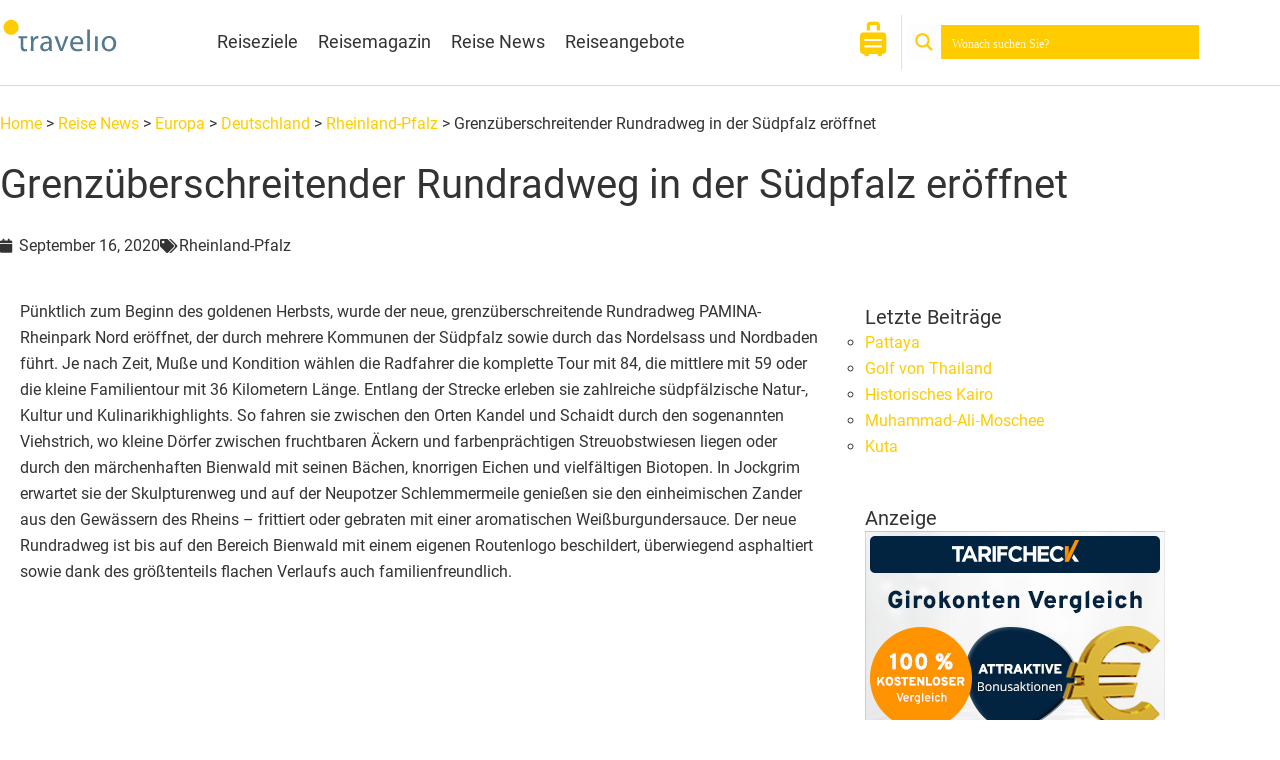

--- FILE ---
content_type: text/html; charset=UTF-8
request_url: https://www.travelio.de/reise-news/europa/deutschland/rheinland-pfalz/grenzueberschreitender-rundradweg-in-der-suedpfalz-eroeffnet/
body_size: 50496
content:
<!DOCTYPE html>
<html lang="de" prefix="og: https://ogp.me/ns#">
<head>
<meta charset="UTF-8">
<meta name="viewport" content="width=device-width, initial-scale=1">
	<link rel="profile" href="https://gmpg.org/xfn/11"> 
	
<!-- Suchmaschinen-Optimierung durch Rank Math PRO - https://rankmath.com/ -->
<title>Grenzüberschreitender Rundradweg in der Südpfalz eröffnet</title>
<meta name="description" content="Der grenzüberschreitende Rundradweg PAMINA-Rheinpark führt durch mehrere Kommunen der Südpfalz sowie durch das Nordelsass und Nordbaden."/>
<meta name="robots" content="follow, index, max-snippet:-1, max-video-preview:-1, max-image-preview:large"/>
<link rel="canonical" href="https://www.travelio.de/reise-news/europa/deutschland/rheinland-pfalz/grenzueberschreitender-rundradweg-in-der-suedpfalz-eroeffnet/" />
<meta property="og:locale" content="de_DE" />
<meta property="og:type" content="article" />
<meta property="og:title" content="Grenzüberschreitender Rundradweg in der Südpfalz eröffnet" />
<meta property="og:description" content="Der grenzüberschreitende Rundradweg PAMINA-Rheinpark führt durch mehrere Kommunen der Südpfalz sowie durch das Nordelsass und Nordbaden." />
<meta property="og:url" content="https://www.travelio.de/reise-news/europa/deutschland/rheinland-pfalz/grenzueberschreitender-rundradweg-in-der-suedpfalz-eroeffnet/" />
<meta property="og:site_name" content="Travelio.de - Online Reiseführer für die beliebtesten Reiseziele weltweit" />
<meta property="article:tag" content="Radfahren" />
<meta property="article:tag" content="Radwege" />
<meta property="og:updated_time" content="2020-09-16T10:52:43+02:00" />
<meta name="twitter:card" content="summary_large_image" />
<meta name="twitter:title" content="Grenzüberschreitender Rundradweg in der Südpfalz eröffnet" />
<meta name="twitter:description" content="Der grenzüberschreitende Rundradweg PAMINA-Rheinpark führt durch mehrere Kommunen der Südpfalz sowie durch das Nordelsass und Nordbaden." />
<script type="application/ld+json" class="rank-math-schema-pro">{"@context":"https://schema.org","@graph":[{"@type":"BreadcrumbList","@id":"https://www.travelio.de/reise-news/europa/deutschland/rheinland-pfalz/grenzueberschreitender-rundradweg-in-der-suedpfalz-eroeffnet/#breadcrumb","itemListElement":[{"@type":"ListItem","position":"1","item":{"@id":"https://www.travelio.de","name":"Home"}},{"@type":"ListItem","position":"2","item":{"@id":"https://www.travelio.de/reise-news/","name":"Reise News"}},{"@type":"ListItem","position":"3","item":{"@id":"https://www.travelio.de/kategorie-reisemagazin/europa/","name":"Europa"}},{"@type":"ListItem","position":"4","item":{"@id":"https://www.travelio.de/kategorie-reisemagazin/europa/deutschland/","name":"Deutschland"}},{"@type":"ListItem","position":"5","item":{"@id":"https://www.travelio.de/kategorie-reisemagazin/europa/deutschland/rheinland-pfalz/","name":"Rheinland-Pfalz"}},{"@type":"ListItem","position":"6","item":{"@id":"https://www.travelio.de/reise-news/europa/deutschland/rheinland-pfalz/grenzueberschreitender-rundradweg-in-der-suedpfalz-eroeffnet/","name":"Grenz\u00fcberschreitender Rundradweg in der S\u00fcdpfalz er\u00f6ffnet"}}]}]}</script>
<!-- /Rank Math WordPress SEO Plugin -->



<link rel="alternate" type="application/rss+xml" title="Travelio.de - Online Reiseführer für die beliebtesten Reiseziele weltweit &raquo; Feed" href="https://www.travelio.de/feed/" />
<link rel="alternate" type="application/rss+xml" title="Travelio.de - Online Reiseführer für die beliebtesten Reiseziele weltweit &raquo; Kommentar-Feed" href="https://www.travelio.de/comments/feed/" />
<link rel="alternate" type="application/rss+xml" title="Travelio.de - Online Reiseführer für die beliebtesten Reiseziele weltweit &raquo; Grenzüberschreitender Rundradweg in der Südpfalz eröffnet-Kommentar-Feed" href="https://www.travelio.de/reise-news/europa/deutschland/rheinland-pfalz/grenzueberschreitender-rundradweg-in-der-suedpfalz-eroeffnet/feed/" />
<link rel="alternate" title="oEmbed (JSON)" type="application/json+oembed" href="https://www.travelio.de/wp-json/oembed/1.0/embed?url=https%3A%2F%2Fwww.travelio.de%2Freise-news%2Feuropa%2Fdeutschland%2Frheinland-pfalz%2Fgrenzueberschreitender-rundradweg-in-der-suedpfalz-eroeffnet%2F" />
<link rel="alternate" title="oEmbed (XML)" type="text/xml+oembed" href="https://www.travelio.de/wp-json/oembed/1.0/embed?url=https%3A%2F%2Fwww.travelio.de%2Freise-news%2Feuropa%2Fdeutschland%2Frheinland-pfalz%2Fgrenzueberschreitender-rundradweg-in-der-suedpfalz-eroeffnet%2F&#038;format=xml" />
<style id='wp-img-auto-sizes-contain-inline-css'>
img:is([sizes=auto i],[sizes^="auto," i]){contain-intrinsic-size:3000px 1500px}
/*# sourceURL=wp-img-auto-sizes-contain-inline-css */
</style>
<link rel='stylesheet' id='astra-theme-css-css' href='https://www.travelio.de/wp-content/themes/astra/assets/css/minified/style.min.css?ver=4.12.0' media='all' />
<style id='astra-theme-css-inline-css'>
.ast-no-sidebar .entry-content .alignfull {margin-left: calc( -50vw + 50%);margin-right: calc( -50vw + 50%);max-width: 100vw;width: 100vw;}.ast-no-sidebar .entry-content .alignwide {margin-left: calc(-41vw + 50%);margin-right: calc(-41vw + 50%);max-width: unset;width: unset;}.ast-no-sidebar .entry-content .alignfull .alignfull,.ast-no-sidebar .entry-content .alignfull .alignwide,.ast-no-sidebar .entry-content .alignwide .alignfull,.ast-no-sidebar .entry-content .alignwide .alignwide,.ast-no-sidebar .entry-content .wp-block-column .alignfull,.ast-no-sidebar .entry-content .wp-block-column .alignwide{width: 100%;margin-left: auto;margin-right: auto;}.wp-block-gallery,.blocks-gallery-grid {margin: 0;}.wp-block-separator {max-width: 100px;}.wp-block-separator.is-style-wide,.wp-block-separator.is-style-dots {max-width: none;}.entry-content .has-2-columns .wp-block-column:first-child {padding-right: 10px;}.entry-content .has-2-columns .wp-block-column:last-child {padding-left: 10px;}@media (max-width: 782px) {.entry-content .wp-block-columns .wp-block-column {flex-basis: 100%;}.entry-content .has-2-columns .wp-block-column:first-child {padding-right: 0;}.entry-content .has-2-columns .wp-block-column:last-child {padding-left: 0;}}body .entry-content .wp-block-latest-posts {margin-left: 0;}body .entry-content .wp-block-latest-posts li {list-style: none;}.ast-no-sidebar .ast-container .entry-content .wp-block-latest-posts {margin-left: 0;}.ast-header-break-point .entry-content .alignwide {margin-left: auto;margin-right: auto;}.entry-content .blocks-gallery-item img {margin-bottom: auto;}.wp-block-pullquote {border-top: 4px solid #555d66;border-bottom: 4px solid #555d66;color: #40464d;}:root{--ast-post-nav-space:0;--ast-container-default-xlg-padding:6.67em;--ast-container-default-lg-padding:5.67em;--ast-container-default-slg-padding:4.34em;--ast-container-default-md-padding:3.34em;--ast-container-default-sm-padding:6.67em;--ast-container-default-xs-padding:2.4em;--ast-container-default-xxs-padding:1.4em;--ast-code-block-background:#EEEEEE;--ast-comment-inputs-background:#FAFAFA;--ast-normal-container-width:1200px;--ast-narrow-container-width:750px;--ast-blog-title-font-weight:normal;--ast-blog-meta-weight:inherit;--ast-global-color-primary:var(--ast-global-color-5);--ast-global-color-secondary:var(--ast-global-color-4);--ast-global-color-alternate-background:var(--ast-global-color-7);--ast-global-color-subtle-background:var(--ast-global-color-6);--ast-bg-style-guide:var( --ast-global-color-secondary,--ast-global-color-5 );--ast-shadow-style-guide:0px 0px 4px 0 #00000057;--ast-global-dark-bg-style:#fff;--ast-global-dark-lfs:#fbfbfb;--ast-widget-bg-color:#fafafa;--ast-wc-container-head-bg-color:#fbfbfb;--ast-title-layout-bg:#eeeeee;--ast-search-border-color:#e7e7e7;--ast-lifter-hover-bg:#e6e6e6;--ast-gallery-block-color:#000;--srfm-color-input-label:var(--ast-global-color-2);}html{font-size:100%;}a,.page-title{color:#3ca6e8;}a:hover,a:focus{color:#333333;}body,button,input,select,textarea,.ast-button,.ast-custom-button{font-family:'Roboto',sans-serif;font-weight:400;font-size:16px;font-size:1rem;line-height:var(--ast-body-line-height,1.65em);}blockquote{color:#000000;}h1,h2,h3,h4,h5,h6,.entry-content :where(h1,h2,h3,h4,h5,h6),.site-title,.site-title a{font-family:'Roboto',sans-serif;font-weight:400;}.ast-site-identity .site-title a{color:var(--ast-global-color-2);}.site-title{font-size:35px;font-size:2.1875rem;display:none;}header .custom-logo-link img{max-width:175px;width:175px;}.astra-logo-svg{width:175px;}.site-header .site-description{font-size:15px;font-size:0.9375rem;display:none;}.entry-title{font-size:26px;font-size:1.625rem;}.archive .ast-article-post .ast-article-inner,.blog .ast-article-post .ast-article-inner,.archive .ast-article-post .ast-article-inner:hover,.blog .ast-article-post .ast-article-inner:hover{overflow:hidden;}h1,.entry-content :where(h1){font-size:40px;font-size:2.5rem;font-family:'Roboto',sans-serif;line-height:1.4em;}h2,.entry-content :where(h2){font-size:32px;font-size:2rem;font-family:'Roboto',sans-serif;line-height:1.3em;}h3,.entry-content :where(h3){font-size:26px;font-size:1.625rem;font-family:'Roboto',sans-serif;line-height:1.3em;}h4,.entry-content :where(h4){font-size:24px;font-size:1.5rem;line-height:1.2em;font-family:'Roboto',sans-serif;}h5,.entry-content :where(h5){font-size:20px;font-size:1.25rem;line-height:1.2em;font-family:'Roboto',sans-serif;}h6,.entry-content :where(h6){font-size:16px;font-size:1rem;line-height:1.25em;font-family:'Roboto',sans-serif;}::selection{background-color:#ffcc00;color:#000000;}body,h1,h2,h3,h4,h5,h6,.entry-title a,.entry-content :where(h1,h2,h3,h4,h5,h6){color:#333333;}.tagcloud a:hover,.tagcloud a:focus,.tagcloud a.current-item{color:#000000;border-color:#3ca6e8;background-color:#3ca6e8;}input:focus,input[type="text"]:focus,input[type="email"]:focus,input[type="url"]:focus,input[type="password"]:focus,input[type="reset"]:focus,input[type="search"]:focus,textarea:focus{border-color:#3ca6e8;}input[type="radio"]:checked,input[type=reset],input[type="checkbox"]:checked,input[type="checkbox"]:hover:checked,input[type="checkbox"]:focus:checked,input[type=range]::-webkit-slider-thumb{border-color:#3ca6e8;background-color:#3ca6e8;box-shadow:none;}.site-footer a:hover + .post-count,.site-footer a:focus + .post-count{background:#3ca6e8;border-color:#3ca6e8;}.single .nav-links .nav-previous,.single .nav-links .nav-next{color:#3ca6e8;}.entry-meta,.entry-meta *{line-height:1.45;color:#3ca6e8;}.entry-meta a:not(.ast-button):hover,.entry-meta a:not(.ast-button):hover *,.entry-meta a:not(.ast-button):focus,.entry-meta a:not(.ast-button):focus *,.page-links > .page-link,.page-links .page-link:hover,.post-navigation a:hover{color:#333333;}#cat option,.secondary .calendar_wrap thead a,.secondary .calendar_wrap thead a:visited{color:#3ca6e8;}.secondary .calendar_wrap #today,.ast-progress-val span{background:#3ca6e8;}.secondary a:hover + .post-count,.secondary a:focus + .post-count{background:#3ca6e8;border-color:#3ca6e8;}.calendar_wrap #today > a{color:#000000;}.page-links .page-link,.single .post-navigation a{color:#3ca6e8;}.ast-search-menu-icon .search-form button.search-submit{padding:0 4px;}.ast-search-menu-icon form.search-form{padding-right:0;}.ast-header-search .ast-search-menu-icon.ast-dropdown-active .search-form,.ast-header-search .ast-search-menu-icon.ast-dropdown-active .search-field:focus{transition:all 0.2s;}.search-form input.search-field:focus{outline:none;}.widget-title,.widget .wp-block-heading{font-size:22px;font-size:1.375rem;color:#333333;}.single .ast-author-details .author-title{color:#333333;}.ast-search-menu-icon.slide-search a:focus-visible:focus-visible,.astra-search-icon:focus-visible,#close:focus-visible,a:focus-visible,.ast-menu-toggle:focus-visible,.site .skip-link:focus-visible,.wp-block-loginout input:focus-visible,.wp-block-search.wp-block-search__button-inside .wp-block-search__inside-wrapper,.ast-header-navigation-arrow:focus-visible,.ast-orders-table__row .ast-orders-table__cell:focus-visible,a#ast-apply-coupon:focus-visible,#ast-apply-coupon:focus-visible,#close:focus-visible,.button.search-submit:focus-visible,#search_submit:focus,.normal-search:focus-visible,.ast-header-account-wrap:focus-visible,.astra-cart-drawer-close:focus,.ast-single-variation:focus,.ast-button:focus,.ast-builder-button-wrap:has(.ast-custom-button-link:focus),.ast-builder-button-wrap .ast-custom-button-link:focus{outline-style:dotted;outline-color:inherit;outline-width:thin;}input:focus,input[type="text"]:focus,input[type="email"]:focus,input[type="url"]:focus,input[type="password"]:focus,input[type="reset"]:focus,input[type="search"]:focus,input[type="number"]:focus,textarea:focus,.wp-block-search__input:focus,[data-section="section-header-mobile-trigger"] .ast-button-wrap .ast-mobile-menu-trigger-minimal:focus,.ast-mobile-popup-drawer.active .menu-toggle-close:focus,#ast-scroll-top:focus,#coupon_code:focus,#ast-coupon-code:focus{border-style:dotted;border-color:inherit;border-width:thin;}input{outline:none;}.main-header-menu .menu-link,.ast-header-custom-item a{color:#333333;}.main-header-menu .menu-item:hover > .menu-link,.main-header-menu .menu-item:hover > .ast-menu-toggle,.main-header-menu .ast-masthead-custom-menu-items a:hover,.main-header-menu .menu-item.focus > .menu-link,.main-header-menu .menu-item.focus > .ast-menu-toggle,.main-header-menu .current-menu-item > .menu-link,.main-header-menu .current-menu-ancestor > .menu-link,.main-header-menu .current-menu-item > .ast-menu-toggle,.main-header-menu .current-menu-ancestor > .ast-menu-toggle{color:#3ca6e8;}.header-main-layout-3 .ast-main-header-bar-alignment{margin-right:auto;}.header-main-layout-2 .site-header-section-left .ast-site-identity{text-align:left;}.ast-logo-title-inline .site-logo-img{padding-right:1em;}.site-logo-img img{ transition:all 0.2s linear;}body .ast-oembed-container > *{position:absolute;top:0;width:100%;height:100%;left:0;}body .wp-block-embed-pocket-casts .ast-oembed-container *{position:unset;}.ast-header-break-point .ast-mobile-menu-buttons-minimal.menu-toggle{background:transparent;color:#ffcc00;}.ast-header-break-point .ast-mobile-menu-buttons-outline.menu-toggle{background:transparent;border:1px solid #ffcc00;color:#ffcc00;}.ast-header-break-point .ast-mobile-menu-buttons-fill.menu-toggle{background:#ffcc00;color:#ffffff;}.ast-single-post-featured-section + article {margin-top: 2em;}.site-content .ast-single-post-featured-section img {width: 100%;overflow: hidden;object-fit: cover;}.site > .ast-single-related-posts-container {margin-top: 0;}@media (min-width: 769px) {.ast-desktop .ast-container--narrow {max-width: var(--ast-narrow-container-width);margin: 0 auto;}}.ast-page-builder-template .hentry {margin: 0;}.ast-page-builder-template .site-content > .ast-container {max-width: 100%;padding: 0;}.ast-page-builder-template .site .site-content #primary {padding: 0;margin: 0;}.ast-page-builder-template .no-results {text-align: center;margin: 4em auto;}.ast-page-builder-template .ast-pagination {padding: 2em;}.ast-page-builder-template .entry-header.ast-no-title.ast-no-thumbnail {margin-top: 0;}.ast-page-builder-template .entry-header.ast-header-without-markup {margin-top: 0;margin-bottom: 0;}.ast-page-builder-template .entry-header.ast-no-title.ast-no-meta {margin-bottom: 0;}.ast-page-builder-template.single .post-navigation {padding-bottom: 2em;}.ast-page-builder-template.single-post .site-content > .ast-container {max-width: 100%;}.ast-page-builder-template .entry-header {margin-top: 4em;margin-left: auto;margin-right: auto;padding-left: 20px;padding-right: 20px;}.single.ast-page-builder-template .entry-header {padding-left: 20px;padding-right: 20px;}.ast-page-builder-template .ast-archive-description {margin: 4em auto 0;padding-left: 20px;padding-right: 20px;}.ast-page-builder-template.ast-no-sidebar .entry-content .alignwide {margin-left: 0;margin-right: 0;}.ast-small-footer{color:#ffffff;}.ast-small-footer > .ast-footer-overlay{background-color:#333333;;}.ast-small-footer a{color:#ffffff;}.footer-adv .footer-adv-overlay{border-top-style:solid;border-top-color:#7a7a7a;}.footer-adv .widget-title,.footer-adv .widget-title a{color:#333333;}.footer-adv{color:#ffffff;}.footer-adv a{color:#ffffff;}.footer-adv .tagcloud a:hover,.footer-adv .tagcloud a.current-item{border-color:#ffffff;background-color:#ffffff;}.footer-adv a:hover,.footer-adv .no-widget-text a:hover,.footer-adv a:focus,.footer-adv .no-widget-text a:focus{color:#333333;}.footer-adv .calendar_wrap #today,.footer-adv a:hover + .post-count{background-color:#ffffff;}.footer-adv-overlay{background-color:#fafafa;;}@media( max-width: 420px ) {.single .nav-links .nav-previous,.single .nav-links .nav-next {width: 100%;text-align: center;}}.wp-block-buttons.aligncenter{justify-content:center;}@media (max-width:782px){.entry-content .wp-block-columns .wp-block-column{margin-left:0px;}}.wp-block-image.aligncenter{margin-left:auto;margin-right:auto;}.wp-block-table.aligncenter{margin-left:auto;margin-right:auto;}.wp-block-buttons .wp-block-button.is-style-outline .wp-block-button__link.wp-element-button,.ast-outline-button,.wp-block-uagb-buttons-child .uagb-buttons-repeater.ast-outline-button{border-top-width:2px;border-right-width:2px;border-bottom-width:2px;border-left-width:2px;font-family:inherit;font-weight:inherit;line-height:1em;}.wp-block-button .wp-block-button__link.wp-element-button.is-style-outline:not(.has-background),.wp-block-button.is-style-outline>.wp-block-button__link.wp-element-button:not(.has-background),.ast-outline-button{background-color:transparent;}.entry-content[data-ast-blocks-layout] > figure{margin-bottom:1em;}.elementor-widget-container .elementor-loop-container .e-loop-item[data-elementor-type="loop-item"]{width:100%;}@media (max-width:768px){.ast-left-sidebar #content > .ast-container{display:flex;flex-direction:column-reverse;width:100%;}.ast-separate-container .ast-article-post,.ast-separate-container .ast-article-single{padding:1.5em 2.14em;}.ast-author-box img.avatar{margin:20px 0 0 0;}}@media (min-width:769px){.ast-separate-container.ast-right-sidebar #primary,.ast-separate-container.ast-left-sidebar #primary{border:0;}.search-no-results.ast-separate-container #primary{margin-bottom:4em;}}.wp-block-button .wp-block-button__link{color:#ffffff;}.wp-block-button .wp-block-button__link:hover,.wp-block-button .wp-block-button__link:focus{color:#ffffff;background-color:#333333;border-color:#333333;}.elementor-widget-heading h1.elementor-heading-title{line-height:1.4em;}.elementor-widget-heading h2.elementor-heading-title{line-height:1.3em;}.elementor-widget-heading h3.elementor-heading-title{line-height:1.3em;}.elementor-widget-heading h4.elementor-heading-title{line-height:1.2em;}.elementor-widget-heading h5.elementor-heading-title{line-height:1.2em;}.elementor-widget-heading h6.elementor-heading-title{line-height:1.25em;}.wp-block-button .wp-block-button__link{border-top-width:0;border-right-width:0;border-left-width:0;border-bottom-width:0;border-color:#ffcc00;background-color:#ffcc00;color:#ffffff;font-family:inherit;font-weight:inherit;line-height:1em;padding-top:10px;padding-right:40px;padding-bottom:10px;padding-left:40px;}.menu-toggle,button,.ast-button,.ast-custom-button,.button,input#submit,input[type="button"],input[type="submit"],input[type="reset"]{border-style:solid;border-top-width:0;border-right-width:0;border-left-width:0;border-bottom-width:0;color:#ffffff;border-color:#ffcc00;background-color:#ffcc00;padding-top:10px;padding-right:40px;padding-bottom:10px;padding-left:40px;font-family:inherit;font-weight:inherit;line-height:1em;}button:focus,.menu-toggle:hover,button:hover,.ast-button:hover,.ast-custom-button:hover .button:hover,.ast-custom-button:hover ,input[type=reset]:hover,input[type=reset]:focus,input#submit:hover,input#submit:focus,input[type="button"]:hover,input[type="button"]:focus,input[type="submit"]:hover,input[type="submit"]:focus{color:#ffffff;background-color:#333333;border-color:#333333;}@media (max-width:768px){.ast-mobile-header-stack .main-header-bar .ast-search-menu-icon{display:inline-block;}.ast-header-break-point.ast-header-custom-item-outside .ast-mobile-header-stack .main-header-bar .ast-search-icon{margin:0;}.ast-comment-avatar-wrap img{max-width:2.5em;}.ast-comment-meta{padding:0 1.8888em 1.3333em;}.ast-separate-container .ast-comment-list li.depth-1{padding:1.5em 2.14em;}.ast-separate-container .comment-respond{padding:2em 2.14em;}}@media (min-width:544px){.ast-container{max-width:100%;}}@media (max-width:544px){.ast-separate-container .ast-article-post,.ast-separate-container .ast-article-single,.ast-separate-container .comments-title,.ast-separate-container .ast-archive-description{padding:1.5em 1em;}.ast-separate-container #content .ast-container{padding-left:0.54em;padding-right:0.54em;}.ast-separate-container .ast-comment-list .bypostauthor{padding:.5em;}.ast-search-menu-icon.ast-dropdown-active .search-field{width:170px;}.site-branding img,.site-header .site-logo-img .custom-logo-link img{max-width:100%;}}.footer-adv .tagcloud a:hover,.footer-adv .tagcloud a.current-item{color:#000000;}.footer-adv .calendar_wrap #today{color:#000000;} #ast-mobile-header .ast-site-header-cart-li a{pointer-events:none;}body,.ast-separate-container{background-color:#ffffff;background-image:none;}.ast-no-sidebar.ast-separate-container .entry-content .alignfull {margin-left: -6.67em;margin-right: -6.67em;width: auto;}@media (max-width: 1200px) {.ast-no-sidebar.ast-separate-container .entry-content .alignfull {margin-left: -2.4em;margin-right: -2.4em;}}@media (max-width: 768px) {.ast-no-sidebar.ast-separate-container .entry-content .alignfull {margin-left: -2.14em;margin-right: -2.14em;}}@media (max-width: 544px) {.ast-no-sidebar.ast-separate-container .entry-content .alignfull {margin-left: -1em;margin-right: -1em;}}.ast-no-sidebar.ast-separate-container .entry-content .alignwide {margin-left: -20px;margin-right: -20px;}.ast-no-sidebar.ast-separate-container .entry-content .wp-block-column .alignfull,.ast-no-sidebar.ast-separate-container .entry-content .wp-block-column .alignwide {margin-left: auto;margin-right: auto;width: 100%;}@media (max-width:768px){.site-title{display:none;}.site-header .site-description{display:none;}h1,.entry-content :where(h1){font-size:30px;}h2,.entry-content :where(h2){font-size:25px;}h3,.entry-content :where(h3){font-size:20px;}}@media (max-width:544px){.site-title{display:none;}.site-header .site-description{display:none;}h1,.entry-content :where(h1){font-size:30px;}h2,.entry-content :where(h2){font-size:25px;}h3,.entry-content :where(h3){font-size:20px;}}@media (max-width:768px){html{font-size:91.2%;}}@media (max-width:544px){html{font-size:91.2%;}}@media (min-width:769px){.ast-container{max-width:1240px;}}@font-face {font-family: "Astra";src: url(https://www.travelio.de/wp-content/themes/astra/assets/fonts/astra.woff) format("woff"),url(https://www.travelio.de/wp-content/themes/astra/assets/fonts/astra.ttf) format("truetype"),url(https://www.travelio.de/wp-content/themes/astra/assets/fonts/astra.svg#astra) format("svg");font-weight: normal;font-style: normal;font-display: swap;}@media (max-width:921px) {.main-header-bar .main-header-bar-navigation{display:none;}}.ast-desktop .main-header-menu.submenu-with-border .sub-menu,.ast-desktop .main-header-menu.submenu-with-border .astra-full-megamenu-wrapper{border-color:#bfbfbf;}.ast-desktop .main-header-menu.submenu-with-border .sub-menu{border-top-width:1px;border-right-width:1px;border-left-width:1px;border-bottom-width:1px;border-style:solid;}.ast-desktop .main-header-menu.submenu-with-border .sub-menu .sub-menu{top:-1px;}.ast-desktop .main-header-menu.submenu-with-border .sub-menu .menu-link,.ast-desktop .main-header-menu.submenu-with-border .children .menu-link{border-bottom-width:0px;border-style:solid;border-color:#0a0a0a;}@media (min-width:769px){.main-header-menu .sub-menu .menu-item.ast-left-align-sub-menu:hover > .sub-menu,.main-header-menu .sub-menu .menu-item.ast-left-align-sub-menu.focus > .sub-menu{margin-left:-2px;}}.ast-small-footer{border-top-style:solid;border-top-width:1px;border-top-color:#7a7a7a;}.ast-small-footer-wrap{text-align:center;}.site .comments-area{padding-bottom:3em;}.ast-header-break-point .main-navigation ul .button-custom-menu-item .menu-link {padding: 0 20px;display: inline-block;width: 100%;border-bottom-width: 1px;border-style: solid;border-color: #eaeaea;}.button-custom-menu-item .ast-custom-button-link .ast-custom-button {font-size: inherit;font-family: inherit;font-weight: inherit;}.button-custom-menu-item .ast-custom-button-link .ast-custom-button:hover {transition: all 0.1s ease-in-out;}.ast-header-break-point.ast-header-custom-item-inside .main-header-bar .main-header-bar-navigation .ast-search-icon {display: none;}.ast-header-break-point.ast-header-custom-item-inside .main-header-bar .ast-search-menu-icon .search-form {padding: 0;display: block;overflow: hidden;}.ast-header-break-point .ast-header-custom-item .widget:last-child {margin-bottom: 1em;}.ast-header-custom-item .widget {margin: 0.5em;display: inline-block;vertical-align: middle;}.ast-header-custom-item .widget p {margin-bottom: 0;}.ast-header-custom-item .widget li {width: auto;}.ast-header-custom-item-inside .button-custom-menu-item .menu-link {display: none;}.ast-header-custom-item-inside.ast-header-break-point .button-custom-menu-item .ast-custom-button-link {display: none;}.ast-header-custom-item-inside.ast-header-break-point .button-custom-menu-item .menu-link {display: block;}.ast-header-break-point.ast-header-custom-item-outside .main-header-bar .ast-search-icon {margin-right: 1em;}.ast-header-break-point.ast-header-custom-item-inside .main-header-bar .ast-search-menu-icon .search-field,.ast-header-break-point.ast-header-custom-item-inside .main-header-bar .ast-search-menu-icon.ast-inline-search .search-field {width: 100%;padding-right: 5.5em;}.ast-header-break-point.ast-header-custom-item-inside .main-header-bar .ast-search-menu-icon .search-submit {display: block;position: absolute;height: 100%;top: 0;right: 0;padding: 0 1em;border-radius: 0;}.ast-header-break-point .ast-header-custom-item .ast-masthead-custom-menu-items {padding-left: 20px;padding-right: 20px;margin-bottom: 1em;margin-top: 1em;}.ast-header-custom-item-inside.ast-header-break-point .button-custom-menu-item {padding-left: 0;padding-right: 0;margin-top: 0;margin-bottom: 0;}.astra-icon-down_arrow::after {content: "\e900";font-family: Astra;}.astra-icon-close::after {content: "\e5cd";font-family: Astra;}.astra-icon-drag_handle::after {content: "\e25d";font-family: Astra;}.astra-icon-format_align_justify::after {content: "\e235";font-family: Astra;}.astra-icon-menu::after {content: "\e5d2";font-family: Astra;}.astra-icon-reorder::after {content: "\e8fe";font-family: Astra;}.astra-icon-search::after {content: "\e8b6";font-family: Astra;}.astra-icon-zoom_in::after {content: "\e56b";font-family: Astra;}.astra-icon-check-circle::after {content: "\e901";font-family: Astra;}.astra-icon-shopping-cart::after {content: "\f07a";font-family: Astra;}.astra-icon-shopping-bag::after {content: "\f290";font-family: Astra;}.astra-icon-shopping-basket::after {content: "\f291";font-family: Astra;}.astra-icon-circle-o::after {content: "\e903";font-family: Astra;}.astra-icon-certificate::after {content: "\e902";font-family: Astra;}blockquote {padding: 1.2em;}:root .has-ast-global-color-0-color{color:var(--ast-global-color-0);}:root .has-ast-global-color-0-background-color{background-color:var(--ast-global-color-0);}:root .wp-block-button .has-ast-global-color-0-color{color:var(--ast-global-color-0);}:root .wp-block-button .has-ast-global-color-0-background-color{background-color:var(--ast-global-color-0);}:root .has-ast-global-color-1-color{color:var(--ast-global-color-1);}:root .has-ast-global-color-1-background-color{background-color:var(--ast-global-color-1);}:root .wp-block-button .has-ast-global-color-1-color{color:var(--ast-global-color-1);}:root .wp-block-button .has-ast-global-color-1-background-color{background-color:var(--ast-global-color-1);}:root .has-ast-global-color-2-color{color:var(--ast-global-color-2);}:root .has-ast-global-color-2-background-color{background-color:var(--ast-global-color-2);}:root .wp-block-button .has-ast-global-color-2-color{color:var(--ast-global-color-2);}:root .wp-block-button .has-ast-global-color-2-background-color{background-color:var(--ast-global-color-2);}:root .has-ast-global-color-3-color{color:var(--ast-global-color-3);}:root .has-ast-global-color-3-background-color{background-color:var(--ast-global-color-3);}:root .wp-block-button .has-ast-global-color-3-color{color:var(--ast-global-color-3);}:root .wp-block-button .has-ast-global-color-3-background-color{background-color:var(--ast-global-color-3);}:root .has-ast-global-color-4-color{color:var(--ast-global-color-4);}:root .has-ast-global-color-4-background-color{background-color:var(--ast-global-color-4);}:root .wp-block-button .has-ast-global-color-4-color{color:var(--ast-global-color-4);}:root .wp-block-button .has-ast-global-color-4-background-color{background-color:var(--ast-global-color-4);}:root .has-ast-global-color-5-color{color:var(--ast-global-color-5);}:root .has-ast-global-color-5-background-color{background-color:var(--ast-global-color-5);}:root .wp-block-button .has-ast-global-color-5-color{color:var(--ast-global-color-5);}:root .wp-block-button .has-ast-global-color-5-background-color{background-color:var(--ast-global-color-5);}:root .has-ast-global-color-6-color{color:var(--ast-global-color-6);}:root .has-ast-global-color-6-background-color{background-color:var(--ast-global-color-6);}:root .wp-block-button .has-ast-global-color-6-color{color:var(--ast-global-color-6);}:root .wp-block-button .has-ast-global-color-6-background-color{background-color:var(--ast-global-color-6);}:root .has-ast-global-color-7-color{color:var(--ast-global-color-7);}:root .has-ast-global-color-7-background-color{background-color:var(--ast-global-color-7);}:root .wp-block-button .has-ast-global-color-7-color{color:var(--ast-global-color-7);}:root .wp-block-button .has-ast-global-color-7-background-color{background-color:var(--ast-global-color-7);}:root .has-ast-global-color-8-color{color:var(--ast-global-color-8);}:root .has-ast-global-color-8-background-color{background-color:var(--ast-global-color-8);}:root .wp-block-button .has-ast-global-color-8-color{color:var(--ast-global-color-8);}:root .wp-block-button .has-ast-global-color-8-background-color{background-color:var(--ast-global-color-8);}:root{--ast-global-color-0:#0170B9;--ast-global-color-1:#3a3a3a;--ast-global-color-2:#3a3a3a;--ast-global-color-3:#4B4F58;--ast-global-color-4:#F5F5F5;--ast-global-color-5:#FFFFFF;--ast-global-color-6:#E5E5E5;--ast-global-color-7:#424242;--ast-global-color-8:#000000;}:root {--ast-border-color : #dddddd;}.ast-single-entry-banner {-js-display: flex;display: flex;flex-direction: column;justify-content: center;text-align: center;position: relative;background: var(--ast-title-layout-bg);}.ast-single-entry-banner[data-banner-layout="layout-1"] {max-width: 1200px;background: inherit;padding: 20px 0;}.ast-single-entry-banner[data-banner-width-type="custom"] {margin: 0 auto;width: 100%;}.ast-single-entry-banner + .site-content .entry-header {margin-bottom: 0;}.site .ast-author-avatar {--ast-author-avatar-size: ;}a.ast-underline-text {text-decoration: underline;}.ast-container > .ast-terms-link {position: relative;display: block;}a.ast-button.ast-badge-tax {padding: 4px 8px;border-radius: 3px;font-size: inherit;}header.entry-header{text-align:left;}header.entry-header > *:not(:last-child){margin-bottom:10px;}@media (max-width:768px){header.entry-header{text-align:left;}}@media (max-width:544px){header.entry-header{text-align:left;}}.ast-archive-entry-banner {-js-display: flex;display: flex;flex-direction: column;justify-content: center;text-align: center;position: relative;background: var(--ast-title-layout-bg);}.ast-archive-entry-banner[data-banner-width-type="custom"] {margin: 0 auto;width: 100%;}.ast-archive-entry-banner[data-banner-layout="layout-1"] {background: inherit;padding: 20px 0;text-align: left;}body.archive .ast-archive-description{max-width:1200px;width:100%;text-align:left;padding-top:3em;padding-right:3em;padding-bottom:3em;padding-left:3em;}body.archive .ast-archive-description .ast-archive-title,body.archive .ast-archive-description .ast-archive-title *{font-size:40px;font-size:2.5rem;text-transform:capitalize;}body.archive .ast-archive-description > *:not(:last-child){margin-bottom:10px;}@media (max-width:768px){body.archive .ast-archive-description{text-align:left;}}@media (max-width:544px){body.archive .ast-archive-description{text-align:left;}}.ast-breadcrumbs .trail-browse,.ast-breadcrumbs .trail-items,.ast-breadcrumbs .trail-items li{display:inline-block;margin:0;padding:0;border:none;background:inherit;text-indent:0;text-decoration:none;}.ast-breadcrumbs .trail-browse{font-size:inherit;font-style:inherit;font-weight:inherit;color:inherit;}.ast-breadcrumbs .trail-items{list-style:none;}.trail-items li::after{padding:0 0.3em;content:"\00bb";}.trail-items li:last-of-type::after{display:none;}h1,h2,h3,h4,h5,h6,.entry-content :where(h1,h2,h3,h4,h5,h6){color:#333333;}.elementor-widget-heading .elementor-heading-title{margin:0;}.elementor-page .ast-menu-toggle{color:unset !important;background:unset !important;}.elementor-post.elementor-grid-item.hentry{margin-bottom:0;}.woocommerce div.product .elementor-element.elementor-products-grid .related.products ul.products li.product,.elementor-element .elementor-wc-products .woocommerce[class*='columns-'] ul.products li.product{width:auto;margin:0;float:none;}body .elementor hr{background-color:#ccc;margin:0;}.ast-left-sidebar .elementor-section.elementor-section-stretched,.ast-right-sidebar .elementor-section.elementor-section-stretched{max-width:100%;left:0 !important;}.elementor-posts-container [CLASS*="ast-width-"]{width:100%;}.elementor-template-full-width .ast-container{display:block;}.elementor-screen-only,.screen-reader-text,.screen-reader-text span,.ui-helper-hidden-accessible{top:0 !important;}@media (max-width:544px){.elementor-element .elementor-wc-products .woocommerce[class*="columns-"] ul.products li.product{width:auto;margin:0;}.elementor-element .woocommerce .woocommerce-result-count{float:none;}}.ast-header-break-point .main-header-bar{border-bottom-width:1px;}@media (min-width:769px){.main-header-bar{border-bottom-width:1px;}}.main-header-menu .menu-item,#astra-footer-menu .menu-item,.main-header-bar .ast-masthead-custom-menu-items{-js-display:flex;display:flex;-webkit-box-pack:center;-webkit-justify-content:center;-moz-box-pack:center;-ms-flex-pack:center;justify-content:center;-webkit-box-orient:vertical;-webkit-box-direction:normal;-webkit-flex-direction:column;-moz-box-orient:vertical;-moz-box-direction:normal;-ms-flex-direction:column;flex-direction:column;}.main-header-menu > .menu-item > .menu-link,#astra-footer-menu > .menu-item > .menu-link{height:100%;-webkit-box-align:center;-webkit-align-items:center;-moz-box-align:center;-ms-flex-align:center;align-items:center;-js-display:flex;display:flex;}.ast-primary-menu-disabled .main-header-bar .ast-masthead-custom-menu-items{flex:unset;}.main-header-menu .sub-menu .menu-item.menu-item-has-children > .menu-link:after{position:absolute;right:1em;top:50%;transform:translate(0,-50%) rotate(270deg);}.ast-header-break-point .main-header-bar .main-header-bar-navigation .page_item_has_children > .ast-menu-toggle::before,.ast-header-break-point .main-header-bar .main-header-bar-navigation .menu-item-has-children > .ast-menu-toggle::before,.ast-mobile-popup-drawer .main-header-bar-navigation .menu-item-has-children>.ast-menu-toggle::before,.ast-header-break-point .ast-mobile-header-wrap .main-header-bar-navigation .menu-item-has-children > .ast-menu-toggle::before{font-weight:bold;content:"\e900";font-family:Astra;text-decoration:inherit;display:inline-block;}.ast-header-break-point .main-navigation ul.sub-menu .menu-item .menu-link:before{content:"\e900";font-family:Astra;font-size:.65em;text-decoration:inherit;display:inline-block;transform:translate(0,-2px) rotateZ(270deg);margin-right:5px;}.widget_search .search-form:after{font-family:Astra;font-size:1.2em;font-weight:normal;content:"\e8b6";position:absolute;top:50%;right:15px;transform:translate(0,-50%);}.astra-search-icon::before{content:"\e8b6";font-family:Astra;font-style:normal;font-weight:normal;text-decoration:inherit;text-align:center;-webkit-font-smoothing:antialiased;-moz-osx-font-smoothing:grayscale;z-index:3;}.main-header-bar .main-header-bar-navigation .page_item_has_children > a:after,.main-header-bar .main-header-bar-navigation .menu-item-has-children > a:after,.menu-item-has-children .ast-header-navigation-arrow:after{content:"\e900";display:inline-block;font-family:Astra;font-size:.6rem;font-weight:bold;text-rendering:auto;-webkit-font-smoothing:antialiased;-moz-osx-font-smoothing:grayscale;margin-left:10px;line-height:normal;}.menu-item-has-children .sub-menu .ast-header-navigation-arrow:after{margin-left:0;}.ast-mobile-popup-drawer .main-header-bar-navigation .ast-submenu-expanded>.ast-menu-toggle::before{transform:rotateX(180deg);}.ast-header-break-point .main-header-bar-navigation .menu-item-has-children > .menu-link:after{display:none;}@media (min-width:769px){.ast-builder-menu .main-navigation > ul > li:last-child a{margin-right:0;}}.ast-separate-container .ast-article-inner{background-color:var(--ast-global-color-5);}@media (max-width:768px){.ast-separate-container .ast-article-inner{background-color:var(--ast-global-color-5);}}@media (max-width:544px){.ast-separate-container .ast-article-inner{background-color:var(--ast-global-color-5);}}.ast-separate-container .ast-article-single:not(.ast-related-post),.ast-separate-container .error-404,.ast-separate-container .no-results,.single.ast-separate-container.ast-author-meta,.ast-separate-container .related-posts-title-wrapper,.ast-separate-container .comments-count-wrapper,.ast-box-layout.ast-plain-container .site-content,.ast-padded-layout.ast-plain-container .site-content,.ast-separate-container .ast-archive-description,.ast-separate-container .comments-area .comment-respond,.ast-separate-container .comments-area .ast-comment-list li,.ast-separate-container .comments-area .comments-title{background-color:var(--ast-global-color-5);}@media (max-width:768px){.ast-separate-container .ast-article-single:not(.ast-related-post),.ast-separate-container .error-404,.ast-separate-container .no-results,.single.ast-separate-container.ast-author-meta,.ast-separate-container .related-posts-title-wrapper,.ast-separate-container .comments-count-wrapper,.ast-box-layout.ast-plain-container .site-content,.ast-padded-layout.ast-plain-container .site-content,.ast-separate-container .ast-archive-description{background-color:var(--ast-global-color-5);}}@media (max-width:544px){.ast-separate-container .ast-article-single:not(.ast-related-post),.ast-separate-container .error-404,.ast-separate-container .no-results,.single.ast-separate-container.ast-author-meta,.ast-separate-container .related-posts-title-wrapper,.ast-separate-container .comments-count-wrapper,.ast-box-layout.ast-plain-container .site-content,.ast-padded-layout.ast-plain-container .site-content,.ast-separate-container .ast-archive-description{background-color:var(--ast-global-color-5);}}.ast-separate-container.ast-two-container #secondary .widget{background-color:var(--ast-global-color-5);}@media (max-width:768px){.ast-separate-container.ast-two-container #secondary .widget{background-color:var(--ast-global-color-5);}}@media (max-width:544px){.ast-separate-container.ast-two-container #secondary .widget{background-color:var(--ast-global-color-5);}}#ast-scroll-top {display: none;position: fixed;text-align: center;cursor: pointer;z-index: 99;width: 2.1em;height: 2.1em;line-height: 2.1;color: #ffffff;border-radius: 2px;content: "";outline: inherit;}@media (min-width: 769px) {#ast-scroll-top {content: "769";}}#ast-scroll-top .ast-icon.icon-arrow svg {margin-left: 0px;vertical-align: middle;transform: translate(0,-20%) rotate(180deg);width: 1.6em;}.ast-scroll-to-top-right {right: 30px;bottom: 30px;}.ast-scroll-to-top-left {left: 30px;bottom: 30px;}#ast-scroll-top{background-color:#3ca6e8;font-size:15px;}.ast-scroll-top-icon::before{content:"\e900";font-family:Astra;text-decoration:inherit;}.ast-scroll-top-icon{transform:rotate(180deg);}@media (max-width:768px){#ast-scroll-top .ast-icon.icon-arrow svg{width:1em;}}:root{--e-global-color-astglobalcolor0:#0170B9;--e-global-color-astglobalcolor1:#3a3a3a;--e-global-color-astglobalcolor2:#3a3a3a;--e-global-color-astglobalcolor3:#4B4F58;--e-global-color-astglobalcolor4:#F5F5F5;--e-global-color-astglobalcolor5:#FFFFFF;--e-global-color-astglobalcolor6:#E5E5E5;--e-global-color-astglobalcolor7:#424242;--e-global-color-astglobalcolor8:#000000;}.comment-reply-title{font-size:26px;font-size:1.625rem;}.ast-comment-meta{line-height:1.666666667;color:#3ca6e8;font-size:13px;font-size:0.8125rem;}.ast-comment-list #cancel-comment-reply-link{font-size:16px;font-size:1rem;}.comments-count-wrapper {padding: 2em 0;}.comments-count-wrapper .comments-title {font-weight: normal;word-wrap: break-word;}.ast-comment-list {margin: 0;word-wrap: break-word;padding-bottom: 0.5em;list-style: none;}.site-content article .comments-area {border-top: 1px solid var(--ast-single-post-border,var(--ast-border-color));}.ast-comment-list li {list-style: none;}.ast-comment-list li.depth-1 .ast-comment,.ast-comment-list li.depth-2 .ast-comment {border-bottom: 1px solid #eeeeee;}.ast-comment-list .comment-respond {padding: 1em 0;border-bottom: 1px solid #dddddd;}.ast-comment-list .comment-respond .comment-reply-title {margin-top: 0;padding-top: 0;}.ast-comment-list .comment-respond p {margin-bottom: .5em;}.ast-comment-list .ast-comment-edit-reply-wrap {-js-display: flex;display: flex;justify-content: flex-end;}.ast-comment-list .ast-edit-link {flex: 1;}.ast-comment-list .comment-awaiting-moderation {margin-bottom: 0;}.ast-comment {padding: 1em 0 ;}.ast-comment-avatar-wrap img {border-radius: 50%;}.ast-comment-content {clear: both;}.ast-comment-cite-wrap {text-align: left;}.ast-comment-cite-wrap cite {font-style: normal;}.comment-reply-title {padding-top: 1em;font-weight: normal;line-height: 1.65;}.ast-comment-meta {margin-bottom: 0.5em;}.comments-area {border-top: 1px solid #eeeeee;margin-top: 2em;}.comments-area .comment-form-comment {width: 100%;border: none;margin: 0;padding: 0;}.comments-area .comment-notes,.comments-area .comment-textarea,.comments-area .form-allowed-tags {margin-bottom: 1.5em;}.comments-area .form-submit {margin-bottom: 0;}.comments-area textarea#comment,.comments-area .ast-comment-formwrap input[type="text"] {width: 100%;border-radius: 0;vertical-align: middle;margin-bottom: 10px;}.comments-area .no-comments {margin-top: 0.5em;margin-bottom: 0.5em;}.comments-area p.logged-in-as {margin-bottom: 1em;}.ast-separate-container .comments-count-wrapper {background-color: #fff;padding: 2em 6.67em 0;}@media (max-width: 1200px) {.ast-separate-container .comments-count-wrapper {padding: 2em 3.34em;}}.ast-separate-container .comments-area {border-top: 0;}.ast-separate-container .ast-comment-list {padding-bottom: 0;}.ast-separate-container .ast-comment-list li {background-color: #fff;}.ast-separate-container .ast-comment-list li.depth-1 .children li {padding-bottom: 0;padding-top: 0;margin-bottom: 0;}.ast-separate-container .ast-comment-list li.depth-1 .ast-comment,.ast-separate-container .ast-comment-list li.depth-2 .ast-comment {border-bottom: 0;}.ast-separate-container .ast-comment-list .comment-respond {padding-top: 0;padding-bottom: 1em;background-color: transparent;}.ast-separate-container .ast-comment-list .pingback p {margin-bottom: 0;}.ast-separate-container .ast-comment-list .bypostauthor {padding: 2em;margin-bottom: 1em;}.ast-separate-container .ast-comment-list .bypostauthor li {background: transparent;margin-bottom: 0;padding: 0 0 0 2em;}.ast-separate-container .comment-reply-title {padding-top: 0;}.comment-content a {word-wrap: break-word;}.comment-form-legend {margin-bottom: unset;padding: 0 0.5em;}.ast-separate-container .ast-comment-list li.depth-1 {padding: 4em 6.67em;margin-bottom: 2em;}@media (max-width: 1200px) {.ast-separate-container .ast-comment-list li.depth-1 {padding: 3em 3.34em;}}.ast-separate-container .comment-respond {background-color: #fff;padding: 4em 6.67em;border-bottom: 0;}@media (max-width: 1200px) {.ast-separate-container .comment-respond {padding: 3em 2.34em;}}.ast-comment-list .children {margin-left: 2em;}@media (max-width: 992px) {.ast-comment-list .children {margin-left: 1em;}}.ast-comment-list #cancel-comment-reply-link {white-space: nowrap;font-size: 15px;font-size: 1rem;margin-left: 1em;}.ast-comment-avatar-wrap {float: left;clear: right;margin-right: 1.33333em;}.ast-comment-meta-wrap {float: left;clear: right;padding: 0 0 1.33333em;}.ast-comment-time .timendate,.ast-comment-time .reply {margin-right: 0.5em;}.comments-area #wp-comment-cookies-consent {margin-right: 10px;}.ast-page-builder-template .comments-area {padding-left: 20px;padding-right: 20px;margin-top: 0;margin-bottom: 2em;}.ast-separate-container .ast-comment-list .bypostauthor .bypostauthor {background: transparent;margin-bottom: 0;padding-right: 0;padding-bottom: 0;padding-top: 0;}@media (min-width:769px){.ast-separate-container .ast-comment-list li .comment-respond{padding-left:2.66666em;padding-right:2.66666em;}}@media (max-width:544px){.ast-separate-container .comments-count-wrapper{padding:1.5em 1em;}.ast-separate-container .ast-comment-list li.depth-1{padding:1.5em 1em;margin-bottom:1.5em;}.ast-separate-container .ast-comment-list .bypostauthor{padding:.5em;}.ast-separate-container .comment-respond{padding:1.5em 1em;}.ast-separate-container .ast-comment-list .bypostauthor li{padding:0 0 0 .5em;}.ast-comment-list .children{margin-left:0.66666em;}}@media (max-width:768px){.ast-comment-avatar-wrap img{max-width:2.5em;}.comments-area{margin-top:1.5em;}.ast-separate-container .comments-count-wrapper{padding:2em 2.14em;}.ast-separate-container .ast-comment-list li.depth-1{padding:1.5em 2.14em;}.ast-separate-container .comment-respond{padding:2em 2.14em;}}@media (max-width:768px){.ast-comment-avatar-wrap{margin-right:0.5em;}}.ast-desktop .astra-menu-animation-slide-up>.menu-item>.astra-full-megamenu-wrapper,.ast-desktop .astra-menu-animation-slide-up>.menu-item>.sub-menu,.ast-desktop .astra-menu-animation-slide-up>.menu-item>.sub-menu .sub-menu{opacity:0;visibility:hidden;transform:translateY(.5em);transition:visibility .2s ease,transform .2s ease}.ast-desktop .astra-menu-animation-slide-up>.menu-item .menu-item.focus>.sub-menu,.ast-desktop .astra-menu-animation-slide-up>.menu-item .menu-item:hover>.sub-menu,.ast-desktop .astra-menu-animation-slide-up>.menu-item.focus>.astra-full-megamenu-wrapper,.ast-desktop .astra-menu-animation-slide-up>.menu-item.focus>.sub-menu,.ast-desktop .astra-menu-animation-slide-up>.menu-item:hover>.astra-full-megamenu-wrapper,.ast-desktop .astra-menu-animation-slide-up>.menu-item:hover>.sub-menu{opacity:1;visibility:visible;transform:translateY(0);transition:opacity .2s ease,visibility .2s ease,transform .2s ease}.ast-desktop .astra-menu-animation-slide-up>.full-width-mega.menu-item.focus>.astra-full-megamenu-wrapper,.ast-desktop .astra-menu-animation-slide-up>.full-width-mega.menu-item:hover>.astra-full-megamenu-wrapper{-js-display:flex;display:flex}.ast-desktop .astra-menu-animation-slide-down>.menu-item>.astra-full-megamenu-wrapper,.ast-desktop .astra-menu-animation-slide-down>.menu-item>.sub-menu,.ast-desktop .astra-menu-animation-slide-down>.menu-item>.sub-menu .sub-menu{opacity:0;visibility:hidden;transform:translateY(-.5em);transition:visibility .2s ease,transform .2s ease}.ast-desktop .astra-menu-animation-slide-down>.menu-item .menu-item.focus>.sub-menu,.ast-desktop .astra-menu-animation-slide-down>.menu-item .menu-item:hover>.sub-menu,.ast-desktop .astra-menu-animation-slide-down>.menu-item.focus>.astra-full-megamenu-wrapper,.ast-desktop .astra-menu-animation-slide-down>.menu-item.focus>.sub-menu,.ast-desktop .astra-menu-animation-slide-down>.menu-item:hover>.astra-full-megamenu-wrapper,.ast-desktop .astra-menu-animation-slide-down>.menu-item:hover>.sub-menu{opacity:1;visibility:visible;transform:translateY(0);transition:opacity .2s ease,visibility .2s ease,transform .2s ease}.ast-desktop .astra-menu-animation-slide-down>.full-width-mega.menu-item.focus>.astra-full-megamenu-wrapper,.ast-desktop .astra-menu-animation-slide-down>.full-width-mega.menu-item:hover>.astra-full-megamenu-wrapper{-js-display:flex;display:flex}.ast-desktop .astra-menu-animation-fade>.menu-item>.astra-full-megamenu-wrapper,.ast-desktop .astra-menu-animation-fade>.menu-item>.sub-menu,.ast-desktop .astra-menu-animation-fade>.menu-item>.sub-menu .sub-menu{opacity:0;visibility:hidden;transition:opacity ease-in-out .3s}.ast-desktop .astra-menu-animation-fade>.menu-item .menu-item.focus>.sub-menu,.ast-desktop .astra-menu-animation-fade>.menu-item .menu-item:hover>.sub-menu,.ast-desktop .astra-menu-animation-fade>.menu-item.focus>.astra-full-megamenu-wrapper,.ast-desktop .astra-menu-animation-fade>.menu-item.focus>.sub-menu,.ast-desktop .astra-menu-animation-fade>.menu-item:hover>.astra-full-megamenu-wrapper,.ast-desktop .astra-menu-animation-fade>.menu-item:hover>.sub-menu{opacity:1;visibility:visible;transition:opacity ease-in-out .3s}.ast-desktop .astra-menu-animation-fade>.full-width-mega.menu-item.focus>.astra-full-megamenu-wrapper,.ast-desktop .astra-menu-animation-fade>.full-width-mega.menu-item:hover>.astra-full-megamenu-wrapper{-js-display:flex;display:flex}.ast-desktop .menu-item.ast-menu-hover>.sub-menu.toggled-on{opacity:1;visibility:visible}
/*# sourceURL=astra-theme-css-inline-css */
</style>
<link data-borlabs-cookie-style-blocker-id="google-fonts" rel='stylesheet' id='astra-google-fonts-css' data-borlabs-cookie-style-blocker-href='//www.travelio.de/wp-content/uploads/omgf/google-fonts/google-fonts.css?ver=1666683690' media='all' />
<style id='wp-emoji-styles-inline-css'>

	img.wp-smiley, img.emoji {
		display: inline !important;
		border: none !important;
		box-shadow: none !important;
		height: 1em !important;
		width: 1em !important;
		margin: 0 0.07em !important;
		vertical-align: -0.1em !important;
		background: none !important;
		padding: 0 !important;
	}
/*# sourceURL=wp-emoji-styles-inline-css */
</style>
<style id='global-styles-inline-css'>
:root{--wp--preset--aspect-ratio--square: 1;--wp--preset--aspect-ratio--4-3: 4/3;--wp--preset--aspect-ratio--3-4: 3/4;--wp--preset--aspect-ratio--3-2: 3/2;--wp--preset--aspect-ratio--2-3: 2/3;--wp--preset--aspect-ratio--16-9: 16/9;--wp--preset--aspect-ratio--9-16: 9/16;--wp--preset--color--black: #000000;--wp--preset--color--cyan-bluish-gray: #abb8c3;--wp--preset--color--white: #ffffff;--wp--preset--color--pale-pink: #f78da7;--wp--preset--color--vivid-red: #cf2e2e;--wp--preset--color--luminous-vivid-orange: #ff6900;--wp--preset--color--luminous-vivid-amber: #fcb900;--wp--preset--color--light-green-cyan: #7bdcb5;--wp--preset--color--vivid-green-cyan: #00d084;--wp--preset--color--pale-cyan-blue: #8ed1fc;--wp--preset--color--vivid-cyan-blue: #0693e3;--wp--preset--color--vivid-purple: #9b51e0;--wp--preset--color--ast-global-color-0: var(--ast-global-color-0);--wp--preset--color--ast-global-color-1: var(--ast-global-color-1);--wp--preset--color--ast-global-color-2: var(--ast-global-color-2);--wp--preset--color--ast-global-color-3: var(--ast-global-color-3);--wp--preset--color--ast-global-color-4: var(--ast-global-color-4);--wp--preset--color--ast-global-color-5: var(--ast-global-color-5);--wp--preset--color--ast-global-color-6: var(--ast-global-color-6);--wp--preset--color--ast-global-color-7: var(--ast-global-color-7);--wp--preset--color--ast-global-color-8: var(--ast-global-color-8);--wp--preset--gradient--vivid-cyan-blue-to-vivid-purple: linear-gradient(135deg,rgb(6,147,227) 0%,rgb(155,81,224) 100%);--wp--preset--gradient--light-green-cyan-to-vivid-green-cyan: linear-gradient(135deg,rgb(122,220,180) 0%,rgb(0,208,130) 100%);--wp--preset--gradient--luminous-vivid-amber-to-luminous-vivid-orange: linear-gradient(135deg,rgb(252,185,0) 0%,rgb(255,105,0) 100%);--wp--preset--gradient--luminous-vivid-orange-to-vivid-red: linear-gradient(135deg,rgb(255,105,0) 0%,rgb(207,46,46) 100%);--wp--preset--gradient--very-light-gray-to-cyan-bluish-gray: linear-gradient(135deg,rgb(238,238,238) 0%,rgb(169,184,195) 100%);--wp--preset--gradient--cool-to-warm-spectrum: linear-gradient(135deg,rgb(74,234,220) 0%,rgb(151,120,209) 20%,rgb(207,42,186) 40%,rgb(238,44,130) 60%,rgb(251,105,98) 80%,rgb(254,248,76) 100%);--wp--preset--gradient--blush-light-purple: linear-gradient(135deg,rgb(255,206,236) 0%,rgb(152,150,240) 100%);--wp--preset--gradient--blush-bordeaux: linear-gradient(135deg,rgb(254,205,165) 0%,rgb(254,45,45) 50%,rgb(107,0,62) 100%);--wp--preset--gradient--luminous-dusk: linear-gradient(135deg,rgb(255,203,112) 0%,rgb(199,81,192) 50%,rgb(65,88,208) 100%);--wp--preset--gradient--pale-ocean: linear-gradient(135deg,rgb(255,245,203) 0%,rgb(182,227,212) 50%,rgb(51,167,181) 100%);--wp--preset--gradient--electric-grass: linear-gradient(135deg,rgb(202,248,128) 0%,rgb(113,206,126) 100%);--wp--preset--gradient--midnight: linear-gradient(135deg,rgb(2,3,129) 0%,rgb(40,116,252) 100%);--wp--preset--font-size--small: 13px;--wp--preset--font-size--medium: 20px;--wp--preset--font-size--large: 36px;--wp--preset--font-size--x-large: 42px;--wp--preset--spacing--20: 0.44rem;--wp--preset--spacing--30: 0.67rem;--wp--preset--spacing--40: 1rem;--wp--preset--spacing--50: 1.5rem;--wp--preset--spacing--60: 2.25rem;--wp--preset--spacing--70: 3.38rem;--wp--preset--spacing--80: 5.06rem;--wp--preset--shadow--natural: 6px 6px 9px rgba(0, 0, 0, 0.2);--wp--preset--shadow--deep: 12px 12px 50px rgba(0, 0, 0, 0.4);--wp--preset--shadow--sharp: 6px 6px 0px rgba(0, 0, 0, 0.2);--wp--preset--shadow--outlined: 6px 6px 0px -3px rgb(255, 255, 255), 6px 6px rgb(0, 0, 0);--wp--preset--shadow--crisp: 6px 6px 0px rgb(0, 0, 0);}:root { --wp--style--global--content-size: var(--wp--custom--ast-content-width-size);--wp--style--global--wide-size: var(--wp--custom--ast-wide-width-size); }:where(body) { margin: 0; }.wp-site-blocks > .alignleft { float: left; margin-right: 2em; }.wp-site-blocks > .alignright { float: right; margin-left: 2em; }.wp-site-blocks > .aligncenter { justify-content: center; margin-left: auto; margin-right: auto; }:where(.wp-site-blocks) > * { margin-block-start: 24px; margin-block-end: 0; }:where(.wp-site-blocks) > :first-child { margin-block-start: 0; }:where(.wp-site-blocks) > :last-child { margin-block-end: 0; }:root { --wp--style--block-gap: 24px; }:root :where(.is-layout-flow) > :first-child{margin-block-start: 0;}:root :where(.is-layout-flow) > :last-child{margin-block-end: 0;}:root :where(.is-layout-flow) > *{margin-block-start: 24px;margin-block-end: 0;}:root :where(.is-layout-constrained) > :first-child{margin-block-start: 0;}:root :where(.is-layout-constrained) > :last-child{margin-block-end: 0;}:root :where(.is-layout-constrained) > *{margin-block-start: 24px;margin-block-end: 0;}:root :where(.is-layout-flex){gap: 24px;}:root :where(.is-layout-grid){gap: 24px;}.is-layout-flow > .alignleft{float: left;margin-inline-start: 0;margin-inline-end: 2em;}.is-layout-flow > .alignright{float: right;margin-inline-start: 2em;margin-inline-end: 0;}.is-layout-flow > .aligncenter{margin-left: auto !important;margin-right: auto !important;}.is-layout-constrained > .alignleft{float: left;margin-inline-start: 0;margin-inline-end: 2em;}.is-layout-constrained > .alignright{float: right;margin-inline-start: 2em;margin-inline-end: 0;}.is-layout-constrained > .aligncenter{margin-left: auto !important;margin-right: auto !important;}.is-layout-constrained > :where(:not(.alignleft):not(.alignright):not(.alignfull)){max-width: var(--wp--style--global--content-size);margin-left: auto !important;margin-right: auto !important;}.is-layout-constrained > .alignwide{max-width: var(--wp--style--global--wide-size);}body .is-layout-flex{display: flex;}.is-layout-flex{flex-wrap: wrap;align-items: center;}.is-layout-flex > :is(*, div){margin: 0;}body .is-layout-grid{display: grid;}.is-layout-grid > :is(*, div){margin: 0;}body{padding-top: 0px;padding-right: 0px;padding-bottom: 0px;padding-left: 0px;}a:where(:not(.wp-element-button)){text-decoration: none;}:root :where(.wp-element-button, .wp-block-button__link){background-color: #32373c;border-width: 0;color: #fff;font-family: inherit;font-size: inherit;font-style: inherit;font-weight: inherit;letter-spacing: inherit;line-height: inherit;padding-top: calc(0.667em + 2px);padding-right: calc(1.333em + 2px);padding-bottom: calc(0.667em + 2px);padding-left: calc(1.333em + 2px);text-decoration: none;text-transform: inherit;}.has-black-color{color: var(--wp--preset--color--black) !important;}.has-cyan-bluish-gray-color{color: var(--wp--preset--color--cyan-bluish-gray) !important;}.has-white-color{color: var(--wp--preset--color--white) !important;}.has-pale-pink-color{color: var(--wp--preset--color--pale-pink) !important;}.has-vivid-red-color{color: var(--wp--preset--color--vivid-red) !important;}.has-luminous-vivid-orange-color{color: var(--wp--preset--color--luminous-vivid-orange) !important;}.has-luminous-vivid-amber-color{color: var(--wp--preset--color--luminous-vivid-amber) !important;}.has-light-green-cyan-color{color: var(--wp--preset--color--light-green-cyan) !important;}.has-vivid-green-cyan-color{color: var(--wp--preset--color--vivid-green-cyan) !important;}.has-pale-cyan-blue-color{color: var(--wp--preset--color--pale-cyan-blue) !important;}.has-vivid-cyan-blue-color{color: var(--wp--preset--color--vivid-cyan-blue) !important;}.has-vivid-purple-color{color: var(--wp--preset--color--vivid-purple) !important;}.has-ast-global-color-0-color{color: var(--wp--preset--color--ast-global-color-0) !important;}.has-ast-global-color-1-color{color: var(--wp--preset--color--ast-global-color-1) !important;}.has-ast-global-color-2-color{color: var(--wp--preset--color--ast-global-color-2) !important;}.has-ast-global-color-3-color{color: var(--wp--preset--color--ast-global-color-3) !important;}.has-ast-global-color-4-color{color: var(--wp--preset--color--ast-global-color-4) !important;}.has-ast-global-color-5-color{color: var(--wp--preset--color--ast-global-color-5) !important;}.has-ast-global-color-6-color{color: var(--wp--preset--color--ast-global-color-6) !important;}.has-ast-global-color-7-color{color: var(--wp--preset--color--ast-global-color-7) !important;}.has-ast-global-color-8-color{color: var(--wp--preset--color--ast-global-color-8) !important;}.has-black-background-color{background-color: var(--wp--preset--color--black) !important;}.has-cyan-bluish-gray-background-color{background-color: var(--wp--preset--color--cyan-bluish-gray) !important;}.has-white-background-color{background-color: var(--wp--preset--color--white) !important;}.has-pale-pink-background-color{background-color: var(--wp--preset--color--pale-pink) !important;}.has-vivid-red-background-color{background-color: var(--wp--preset--color--vivid-red) !important;}.has-luminous-vivid-orange-background-color{background-color: var(--wp--preset--color--luminous-vivid-orange) !important;}.has-luminous-vivid-amber-background-color{background-color: var(--wp--preset--color--luminous-vivid-amber) !important;}.has-light-green-cyan-background-color{background-color: var(--wp--preset--color--light-green-cyan) !important;}.has-vivid-green-cyan-background-color{background-color: var(--wp--preset--color--vivid-green-cyan) !important;}.has-pale-cyan-blue-background-color{background-color: var(--wp--preset--color--pale-cyan-blue) !important;}.has-vivid-cyan-blue-background-color{background-color: var(--wp--preset--color--vivid-cyan-blue) !important;}.has-vivid-purple-background-color{background-color: var(--wp--preset--color--vivid-purple) !important;}.has-ast-global-color-0-background-color{background-color: var(--wp--preset--color--ast-global-color-0) !important;}.has-ast-global-color-1-background-color{background-color: var(--wp--preset--color--ast-global-color-1) !important;}.has-ast-global-color-2-background-color{background-color: var(--wp--preset--color--ast-global-color-2) !important;}.has-ast-global-color-3-background-color{background-color: var(--wp--preset--color--ast-global-color-3) !important;}.has-ast-global-color-4-background-color{background-color: var(--wp--preset--color--ast-global-color-4) !important;}.has-ast-global-color-5-background-color{background-color: var(--wp--preset--color--ast-global-color-5) !important;}.has-ast-global-color-6-background-color{background-color: var(--wp--preset--color--ast-global-color-6) !important;}.has-ast-global-color-7-background-color{background-color: var(--wp--preset--color--ast-global-color-7) !important;}.has-ast-global-color-8-background-color{background-color: var(--wp--preset--color--ast-global-color-8) !important;}.has-black-border-color{border-color: var(--wp--preset--color--black) !important;}.has-cyan-bluish-gray-border-color{border-color: var(--wp--preset--color--cyan-bluish-gray) !important;}.has-white-border-color{border-color: var(--wp--preset--color--white) !important;}.has-pale-pink-border-color{border-color: var(--wp--preset--color--pale-pink) !important;}.has-vivid-red-border-color{border-color: var(--wp--preset--color--vivid-red) !important;}.has-luminous-vivid-orange-border-color{border-color: var(--wp--preset--color--luminous-vivid-orange) !important;}.has-luminous-vivid-amber-border-color{border-color: var(--wp--preset--color--luminous-vivid-amber) !important;}.has-light-green-cyan-border-color{border-color: var(--wp--preset--color--light-green-cyan) !important;}.has-vivid-green-cyan-border-color{border-color: var(--wp--preset--color--vivid-green-cyan) !important;}.has-pale-cyan-blue-border-color{border-color: var(--wp--preset--color--pale-cyan-blue) !important;}.has-vivid-cyan-blue-border-color{border-color: var(--wp--preset--color--vivid-cyan-blue) !important;}.has-vivid-purple-border-color{border-color: var(--wp--preset--color--vivid-purple) !important;}.has-ast-global-color-0-border-color{border-color: var(--wp--preset--color--ast-global-color-0) !important;}.has-ast-global-color-1-border-color{border-color: var(--wp--preset--color--ast-global-color-1) !important;}.has-ast-global-color-2-border-color{border-color: var(--wp--preset--color--ast-global-color-2) !important;}.has-ast-global-color-3-border-color{border-color: var(--wp--preset--color--ast-global-color-3) !important;}.has-ast-global-color-4-border-color{border-color: var(--wp--preset--color--ast-global-color-4) !important;}.has-ast-global-color-5-border-color{border-color: var(--wp--preset--color--ast-global-color-5) !important;}.has-ast-global-color-6-border-color{border-color: var(--wp--preset--color--ast-global-color-6) !important;}.has-ast-global-color-7-border-color{border-color: var(--wp--preset--color--ast-global-color-7) !important;}.has-ast-global-color-8-border-color{border-color: var(--wp--preset--color--ast-global-color-8) !important;}.has-vivid-cyan-blue-to-vivid-purple-gradient-background{background: var(--wp--preset--gradient--vivid-cyan-blue-to-vivid-purple) !important;}.has-light-green-cyan-to-vivid-green-cyan-gradient-background{background: var(--wp--preset--gradient--light-green-cyan-to-vivid-green-cyan) !important;}.has-luminous-vivid-amber-to-luminous-vivid-orange-gradient-background{background: var(--wp--preset--gradient--luminous-vivid-amber-to-luminous-vivid-orange) !important;}.has-luminous-vivid-orange-to-vivid-red-gradient-background{background: var(--wp--preset--gradient--luminous-vivid-orange-to-vivid-red) !important;}.has-very-light-gray-to-cyan-bluish-gray-gradient-background{background: var(--wp--preset--gradient--very-light-gray-to-cyan-bluish-gray) !important;}.has-cool-to-warm-spectrum-gradient-background{background: var(--wp--preset--gradient--cool-to-warm-spectrum) !important;}.has-blush-light-purple-gradient-background{background: var(--wp--preset--gradient--blush-light-purple) !important;}.has-blush-bordeaux-gradient-background{background: var(--wp--preset--gradient--blush-bordeaux) !important;}.has-luminous-dusk-gradient-background{background: var(--wp--preset--gradient--luminous-dusk) !important;}.has-pale-ocean-gradient-background{background: var(--wp--preset--gradient--pale-ocean) !important;}.has-electric-grass-gradient-background{background: var(--wp--preset--gradient--electric-grass) !important;}.has-midnight-gradient-background{background: var(--wp--preset--gradient--midnight) !important;}.has-small-font-size{font-size: var(--wp--preset--font-size--small) !important;}.has-medium-font-size{font-size: var(--wp--preset--font-size--medium) !important;}.has-large-font-size{font-size: var(--wp--preset--font-size--large) !important;}.has-x-large-font-size{font-size: var(--wp--preset--font-size--x-large) !important;}
:root :where(.wp-block-pullquote){font-size: 1.5em;line-height: 1.6;}
/*# sourceURL=global-styles-inline-css */
</style>
<link rel='stylesheet' id='parente2-style-css' href='https://www.travelio.de/wp-content/themes/astra/style.css?ver=6.9' media='all' />
<link rel='stylesheet' id='childe2-style-css' href='https://www.travelio.de/wp-content/themes/TraveliodeChild/style.css?ver=6.9' media='all' />
<link data-minify="1" rel='stylesheet' id='astra-addon-css-css' href='https://www.travelio.de/wp-content/cache/min/1/wp-content/uploads/astra-addon/astra-addon-695e1600a48f66-16066950.css?ver=1768377321' media='all' />
<style id='astra-addon-css-inline-css'>
#content:before{content:"768";position:absolute;overflow:hidden;opacity:0;visibility:hidden;}.blog-layout-2{position:relative;}.single .ast-author-details .author-title{color:#3ca6e8;}@media (max-width:768px){.single.ast-separate-container .ast-author-meta{padding:1.5em 2.14em;}.single .ast-author-meta .post-author-avatar{margin-bottom:1em;}.ast-separate-container .ast-grid-2 .ast-article-post,.ast-separate-container .ast-grid-3 .ast-article-post,.ast-separate-container .ast-grid-4 .ast-article-post{width:100%;}.ast-separate-container .ast-grid-md-1 .ast-article-post{width:100%;}.ast-separate-container .ast-grid-md-2 .ast-article-post.ast-separate-posts,.ast-separate-container .ast-grid-md-3 .ast-article-post.ast-separate-posts,.ast-separate-container .ast-grid-md-4 .ast-article-post.ast-separate-posts{padding:0 .75em 0;}.blog-layout-1 .post-content,.blog-layout-1 .ast-blog-featured-section{float:none;}.ast-separate-container .ast-article-post.remove-featured-img-padding.has-post-thumbnail .blog-layout-1 .post-content .ast-blog-featured-section:first-child .square .posted-on{margin-top:0;}.ast-separate-container .ast-article-post.remove-featured-img-padding.has-post-thumbnail .blog-layout-1 .post-content .ast-blog-featured-section:first-child .circle .posted-on{margin-top:1em;}.ast-separate-container .ast-article-post.remove-featured-img-padding .blog-layout-1 .post-content .ast-blog-featured-section:first-child .post-thumb-img-content{margin-top:-1.5em;}.ast-separate-container .ast-article-post.remove-featured-img-padding .blog-layout-1 .post-thumb-img-content{margin-left:-2.14em;margin-right:-2.14em;}.ast-separate-container .ast-article-single.remove-featured-img-padding .single-layout-1 .entry-header .post-thumb-img-content:first-child{margin-top:-1.5em;}.ast-separate-container .ast-article-single.remove-featured-img-padding .single-layout-1 .post-thumb-img-content{margin-left:-2.14em;margin-right:-2.14em;}.ast-separate-container.ast-blog-grid-2 .ast-article-post.remove-featured-img-padding.has-post-thumbnail .blog-layout-1 .post-content .ast-blog-featured-section .square .posted-on,.ast-separate-container.ast-blog-grid-3 .ast-article-post.remove-featured-img-padding.has-post-thumbnail .blog-layout-1 .post-content .ast-blog-featured-section .square .posted-on,.ast-separate-container.ast-blog-grid-4 .ast-article-post.remove-featured-img-padding.has-post-thumbnail .blog-layout-1 .post-content .ast-blog-featured-section .square .posted-on{margin-left:-1.5em;margin-right:-1.5em;}.ast-separate-container.ast-blog-grid-2 .ast-article-post.remove-featured-img-padding.has-post-thumbnail .blog-layout-1 .post-content .ast-blog-featured-section .circle .posted-on,.ast-separate-container.ast-blog-grid-3 .ast-article-post.remove-featured-img-padding.has-post-thumbnail .blog-layout-1 .post-content .ast-blog-featured-section .circle .posted-on,.ast-separate-container.ast-blog-grid-4 .ast-article-post.remove-featured-img-padding.has-post-thumbnail .blog-layout-1 .post-content .ast-blog-featured-section .circle .posted-on{margin-left:-0.5em;margin-right:-0.5em;}.ast-separate-container.ast-blog-grid-2 .ast-article-post.remove-featured-img-padding.has-post-thumbnail .blog-layout-1 .post-content .ast-blog-featured-section:first-child .square .posted-on,.ast-separate-container.ast-blog-grid-3 .ast-article-post.remove-featured-img-padding.has-post-thumbnail .blog-layout-1 .post-content .ast-blog-featured-section:first-child .square .posted-on,.ast-separate-container.ast-blog-grid-4 .ast-article-post.remove-featured-img-padding.has-post-thumbnail .blog-layout-1 .post-content .ast-blog-featured-section:first-child .square .posted-on{margin-top:0;}.ast-separate-container.ast-blog-grid-2 .ast-article-post.remove-featured-img-padding.has-post-thumbnail .blog-layout-1 .post-content .ast-blog-featured-section:first-child .circle .posted-on,.ast-separate-container.ast-blog-grid-3 .ast-article-post.remove-featured-img-padding.has-post-thumbnail .blog-layout-1 .post-content .ast-blog-featured-section:first-child .circle .posted-on,.ast-separate-container.ast-blog-grid-4 .ast-article-post.remove-featured-img-padding.has-post-thumbnail .blog-layout-1 .post-content .ast-blog-featured-section:first-child .circle .posted-on{margin-top:1em;}.ast-separate-container.ast-blog-grid-2 .ast-article-post.remove-featured-img-padding .blog-layout-1 .post-content .ast-blog-featured-section:first-child .post-thumb-img-content,.ast-separate-container.ast-blog-grid-3 .ast-article-post.remove-featured-img-padding .blog-layout-1 .post-content .ast-blog-featured-section:first-child .post-thumb-img-content,.ast-separate-container.ast-blog-grid-4 .ast-article-post.remove-featured-img-padding .blog-layout-1 .post-content .ast-blog-featured-section:first-child .post-thumb-img-content{margin-top:-1.5em;}.ast-separate-container.ast-blog-grid-2 .ast-article-post.remove-featured-img-padding .blog-layout-1 .post-thumb-img-content,.ast-separate-container.ast-blog-grid-3 .ast-article-post.remove-featured-img-padding .blog-layout-1 .post-thumb-img-content,.ast-separate-container.ast-blog-grid-4 .ast-article-post.remove-featured-img-padding .blog-layout-1 .post-thumb-img-content{margin-left:-1.5em;margin-right:-1.5em;}.blog-layout-2{display:flex;flex-direction:column-reverse;}.ast-separate-container .blog-layout-3,.ast-separate-container .blog-layout-1{display:block;}.ast-plain-container .ast-grid-2 .ast-article-post,.ast-plain-container .ast-grid-3 .ast-article-post,.ast-plain-container .ast-grid-4 .ast-article-post,.ast-page-builder-template .ast-grid-2 .ast-article-post,.ast-page-builder-template .ast-grid-3 .ast-article-post,.ast-page-builder-template .ast-grid-4 .ast-article-post{width:100%;}.ast-separate-container .ast-blog-layout-4-grid .ast-article-post{display:flex;}}@media (max-width:768px){.ast-separate-container .ast-article-post.remove-featured-img-padding.has-post-thumbnail .blog-layout-1 .post-content .ast-blog-featured-section .square .posted-on{margin-top:0;margin-left:-2.14em;}.ast-separate-container .ast-article-post.remove-featured-img-padding.has-post-thumbnail .blog-layout-1 .post-content .ast-blog-featured-section .circle .posted-on{margin-top:0;margin-left:-1.14em;}}@media (min-width:769px){.ast-separate-container.ast-blog-grid-2 .ast-archive-description,.ast-separate-container.ast-blog-grid-3 .ast-archive-description,.ast-separate-container.ast-blog-grid-4 .ast-archive-description{margin-bottom:1.33333em;}.blog-layout-2.ast-no-thumb .post-content,.blog-layout-3.ast-no-thumb .post-content{width:calc(100% - 5.714285714em);}.blog-layout-2.ast-no-thumb.ast-no-date-box .post-content,.blog-layout-3.ast-no-thumb.ast-no-date-box .post-content{width:100%;}.ast-separate-container .ast-grid-2 .ast-article-post.ast-separate-posts,.ast-separate-container .ast-grid-3 .ast-article-post.ast-separate-posts,.ast-separate-container .ast-grid-4 .ast-article-post.ast-separate-posts{border-bottom:0;}.ast-separate-container .ast-grid-2 > .site-main > .ast-row:before,.ast-separate-container .ast-grid-2 > .site-main > .ast-row:after,.ast-separate-container .ast-grid-3 > .site-main > .ast-row:before,.ast-separate-container .ast-grid-3 > .site-main > .ast-row:after,.ast-separate-container .ast-grid-4 > .site-main > .ast-row:before,.ast-separate-container .ast-grid-4 > .site-main > .ast-row:after{flex-basis:0;width:0;}.ast-separate-container .ast-grid-2 .ast-article-post,.ast-separate-container .ast-grid-3 .ast-article-post,.ast-separate-container .ast-grid-4 .ast-article-post{display:flex;padding:0;}.ast-plain-container .ast-grid-2 > .site-main > .ast-row,.ast-plain-container .ast-grid-3 > .site-main > .ast-row,.ast-plain-container .ast-grid-4 > .site-main > .ast-row,.ast-page-builder-template .ast-grid-2 > .site-main > .ast-row,.ast-page-builder-template .ast-grid-3 > .site-main > .ast-row,.ast-page-builder-template .ast-grid-4 > .site-main > .ast-row{margin-left:-1em;margin-right:-1em;display:flex;flex-flow:row wrap;align-items:stretch;}.ast-plain-container .ast-grid-2 > .site-main > .ast-row:before,.ast-plain-container .ast-grid-2 > .site-main > .ast-row:after,.ast-plain-container .ast-grid-3 > .site-main > .ast-row:before,.ast-plain-container .ast-grid-3 > .site-main > .ast-row:after,.ast-plain-container .ast-grid-4 > .site-main > .ast-row:before,.ast-plain-container .ast-grid-4 > .site-main > .ast-row:after,.ast-page-builder-template .ast-grid-2 > .site-main > .ast-row:before,.ast-page-builder-template .ast-grid-2 > .site-main > .ast-row:after,.ast-page-builder-template .ast-grid-3 > .site-main > .ast-row:before,.ast-page-builder-template .ast-grid-3 > .site-main > .ast-row:after,.ast-page-builder-template .ast-grid-4 > .site-main > .ast-row:before,.ast-page-builder-template .ast-grid-4 > .site-main > .ast-row:after{flex-basis:0;width:0;}.ast-plain-container .ast-grid-2 .ast-article-post,.ast-plain-container .ast-grid-3 .ast-article-post,.ast-plain-container .ast-grid-4 .ast-article-post,.ast-page-builder-template .ast-grid-2 .ast-article-post,.ast-page-builder-template .ast-grid-3 .ast-article-post,.ast-page-builder-template .ast-grid-4 .ast-article-post{display:flex;}.ast-plain-container .ast-grid-2 .ast-article-post:last-child,.ast-plain-container .ast-grid-3 .ast-article-post:last-child,.ast-plain-container .ast-grid-4 .ast-article-post:last-child,.ast-page-builder-template .ast-grid-2 .ast-article-post:last-child,.ast-page-builder-template .ast-grid-3 .ast-article-post:last-child,.ast-page-builder-template .ast-grid-4 .ast-article-post:last-child{margin-bottom:1.5em;}.ast-separate-container .ast-grid-2 > .site-main > .ast-row,.ast-separate-container .ast-grid-3 > .site-main > .ast-row,.ast-separate-container .ast-grid-4 > .site-main > .ast-row{margin-left:0;margin-right:0;display:flex;flex-flow:row wrap;align-items:stretch;}.single .ast-author-meta .ast-author-details{display:flex;}}@media (min-width:769px){.single .post-author-avatar,.single .post-author-bio{float:left;clear:right;}.single .ast-author-meta .post-author-avatar{margin-right:1.33333em;}.single .ast-author-meta .about-author-title-wrapper,.single .ast-author-meta .post-author-bio{text-align:left;}.blog-layout-2 .post-content{padding-right:2em;}.blog-layout-2.ast-no-date-box.ast-no-thumb .post-content{padding-right:0;}.blog-layout-3 .post-content{padding-left:2em;}.blog-layout-3.ast-no-date-box.ast-no-thumb .post-content{padding-left:0;}.ast-separate-container .ast-grid-2 .ast-article-post.ast-separate-posts:nth-child(2n+0),.ast-separate-container .ast-grid-2 .ast-article-post.ast-separate-posts:nth-child(2n+1),.ast-separate-container .ast-grid-3 .ast-article-post.ast-separate-posts:nth-child(2n+0),.ast-separate-container .ast-grid-3 .ast-article-post.ast-separate-posts:nth-child(2n+1),.ast-separate-container .ast-grid-4 .ast-article-post.ast-separate-posts:nth-child(2n+0),.ast-separate-container .ast-grid-4 .ast-article-post.ast-separate-posts:nth-child(2n+1){padding:0 1em 0;}}@media (max-width:544px){.ast-separate-container .ast-grid-sm-1 .ast-article-post{width:100%;}.ast-separate-container .ast-grid-sm-2 .ast-article-post.ast-separate-posts,.ast-separate-container .ast-grid-sm-3 .ast-article-post.ast-separate-posts,.ast-separate-container .ast-grid-sm-4 .ast-article-post.ast-separate-posts{padding:0 .5em 0;}.ast-separate-container .ast-grid-sm-1 .ast-article-post.ast-separate-posts{padding:0;}.ast-separate-container .ast-article-post.remove-featured-img-padding.has-post-thumbnail .blog-layout-1 .post-content .ast-blog-featured-section:first-child .circle .posted-on{margin-top:0.5em;}.ast-separate-container .ast-article-post.remove-featured-img-padding .blog-layout-1 .post-thumb-img-content,.ast-separate-container .ast-article-single.remove-featured-img-padding .single-layout-1 .post-thumb-img-content,.ast-separate-container.ast-blog-grid-2 .ast-article-post.remove-featured-img-padding.has-post-thumbnail .blog-layout-1 .post-content .ast-blog-featured-section .square .posted-on,.ast-separate-container.ast-blog-grid-3 .ast-article-post.remove-featured-img-padding.has-post-thumbnail .blog-layout-1 .post-content .ast-blog-featured-section .square .posted-on,.ast-separate-container.ast-blog-grid-4 .ast-article-post.remove-featured-img-padding.has-post-thumbnail .blog-layout-1 .post-content .ast-blog-featured-section .square .posted-on{margin-left:-1em;margin-right:-1em;}.ast-separate-container.ast-blog-grid-2 .ast-article-post.remove-featured-img-padding.has-post-thumbnail .blog-layout-1 .post-content .ast-blog-featured-section .circle .posted-on,.ast-separate-container.ast-blog-grid-3 .ast-article-post.remove-featured-img-padding.has-post-thumbnail .blog-layout-1 .post-content .ast-blog-featured-section .circle .posted-on,.ast-separate-container.ast-blog-grid-4 .ast-article-post.remove-featured-img-padding.has-post-thumbnail .blog-layout-1 .post-content .ast-blog-featured-section .circle .posted-on{margin-left:-0.5em;margin-right:-0.5em;}.ast-separate-container.ast-blog-grid-2 .ast-article-post.remove-featured-img-padding.has-post-thumbnail .blog-layout-1 .post-content .ast-blog-featured-section:first-child .circle .posted-on,.ast-separate-container.ast-blog-grid-3 .ast-article-post.remove-featured-img-padding.has-post-thumbnail .blog-layout-1 .post-content .ast-blog-featured-section:first-child .circle .posted-on,.ast-separate-container.ast-blog-grid-4 .ast-article-post.remove-featured-img-padding.has-post-thumbnail .blog-layout-1 .post-content .ast-blog-featured-section:first-child .circle .posted-on{margin-top:0.5em;}.ast-separate-container.ast-blog-grid-2 .ast-article-post.remove-featured-img-padding .blog-layout-1 .post-content .ast-blog-featured-section:first-child .post-thumb-img-content,.ast-separate-container.ast-blog-grid-3 .ast-article-post.remove-featured-img-padding .blog-layout-1 .post-content .ast-blog-featured-section:first-child .post-thumb-img-content,.ast-separate-container.ast-blog-grid-4 .ast-article-post.remove-featured-img-padding .blog-layout-1 .post-content .ast-blog-featured-section:first-child .post-thumb-img-content{margin-top:-1.33333em;}.ast-separate-container.ast-blog-grid-2 .ast-article-post.remove-featured-img-padding .blog-layout-1 .post-thumb-img-content,.ast-separate-container.ast-blog-grid-3 .ast-article-post.remove-featured-img-padding .blog-layout-1 .post-thumb-img-content,.ast-separate-container.ast-blog-grid-4 .ast-article-post.remove-featured-img-padding .blog-layout-1 .post-thumb-img-content{margin-left:-1em;margin-right:-1em;}.ast-separate-container .ast-grid-2 .ast-article-post .blog-layout-1,.ast-separate-container .ast-grid-2 .ast-article-post .blog-layout-2,.ast-separate-container .ast-grid-2 .ast-article-post .blog-layout-3{padding:1.33333em 1em;}.ast-separate-container .ast-grid-3 .ast-article-post .blog-layout-1,.ast-separate-container .ast-grid-4 .ast-article-post .blog-layout-1{padding:1.33333em 1em;}.single.ast-separate-container .ast-author-meta{padding:1.5em 1em;}}@media (max-width:544px){.ast-separate-container .ast-article-post.remove-featured-img-padding.has-post-thumbnail .blog-layout-1 .post-content .ast-blog-featured-section .square .posted-on{margin-left:-1em;}.ast-separate-container .ast-article-post.remove-featured-img-padding.has-post-thumbnail .blog-layout-1 .post-content .ast-blog-featured-section .circle .posted-on{margin-left:-0.5em;}}.ast-article-post .ast-date-meta .posted-on,.ast-article-post .ast-date-meta .posted-on *{background:#3ca6e8;color:#000000;}.ast-article-post .ast-date-meta .posted-on .date-month,.ast-article-post .ast-date-meta .posted-on .date-year{color:#000000;}.ast-loader > div{background-color:#3ca6e8;}.ast-load-more {cursor: pointer;display: none;border: 2px solid var(--ast-border-color);transition: all 0.2s linear;color: #000;}.ast-load-more.active {display: inline-block;padding: 0 1.5em;line-height: 3em;}.ast-load-more.no-more:hover {border-color: var(--ast-border-color);color: #000;}.ast-load-more.no-more:hover {background-color: inherit;}.sidebar-main{background-color:#727272;;}.ast-small-footer{color:#ffffff;}.ast-small-footer a{color:#ffffff;}.main-header-menu .current-menu-item > .menu-link,.main-header-menu .current-menu-ancestor > .menu-link{color:#ffcc00;}.main-header-menu .menu-link:hover,.ast-header-custom-item a:hover,.main-header-menu .menu-item:hover > .menu-link,.main-header-menu .menu-item.focus > .menu-link{color:#ffcc00;}.main-header-menu .ast-masthead-custom-menu-items a:hover,.main-header-menu .menu-item:hover > .ast-menu-toggle,.main-header-menu .menu-item.focus > .ast-menu-toggle{color:#ffcc00;}.ast-header-search .ast-search-menu-icon .search-field{border-radius:2px;}.ast-header-search .ast-search-menu-icon .search-submit{border-radius:2px;}.ast-header-search .ast-search-menu-icon .search-form{border-top-width:1px;border-bottom-width:1px;border-left-width:1px;border-right-width:1px;border-color:#ddd;border-radius:2px;}.footer-adv .widget-title,.footer-adv .widget-title a{color:#333333;}.footer-adv{color:#ffffff;}.footer-adv a{color:#ffffff;}.footer-adv .tagcloud a:hover,.footer-adv .tagcloud a.current-item{border-color:#ffffff;background-color:#ffffff;}.footer-adv a:hover,.footer-adv .no-widget-text a:hover,.footer-adv a:focus,.footer-adv .no-widget-text a:focus{color:#333333;}.footer-adv .calendar_wrap #today,.footer-adv a:hover + .post-count{background-color:#ffffff;}.footer-adv .widget-title,.footer-adv .widget-title a.rsswidget,.ast-no-widget-row .widget-title{font-family:'Roboto',sans-serif;text-transform:inherit;}.footer-adv .widget > *:not(.widget-title){font-family:'Roboto',sans-serif;font-size:16px;font-size:1rem;}.footer-adv .tagcloud a:hover,.footer-adv .tagcloud a.current-item{color:#000000;}.footer-adv .calendar_wrap #today{color:#000000;}.ast-fullscreen-menu-enable.ast-header-break-point .main-header-bar-navigation .close:after,.ast-fullscreen-above-menu-enable.ast-header-break-point .ast-above-header-navigation-wrap .close:after,.ast-fullscreen-below-menu-enable.ast-header-break-point .ast-below-header-navigation-wrap .close:after{content:"\e5cd";display:inline-block;font-family:'Astra';font-size:2rem;text-rendering:auto;-webkit-font-smoothing:antialiased;-moz-osx-font-smoothing:grayscale;line-height:40px;height:40px;width:40px;text-align:center;margin:0;}.ast-flyout-above-menu-enable.ast-header-break-point .ast-above-header-navigation-wrap .close:after{content:"\e5cd";display:inline-block;font-family:'Astra';font-size:28px;text-rendering:auto;-webkit-font-smoothing:antialiased;-moz-osx-font-smoothing:grayscale;line-height:normal;}.ast-flyout-below-menu-enable.ast-header-break-point .ast-below-header-navigation-wrap .close:after{content:"\e5cd";display:inline-block;font-family:'Astra';font-size:28px;text-rendering:auto;-webkit-font-smoothing:antialiased;-moz-osx-font-smoothing:grayscale;line-height:normal;}.ast-header-break-point .main-header-menu .ast-masthead-custom-menu-items a:hover,.ast-header-break-point .main-header-menu .menu-item:hover > .ast-menu-toggle,.ast-header-break-point .main-header-menu .menu-item.focus > .ast-menu-toggle{color:#ffcc00;}.ast-header-break-point .main-header-menu .menu-item.current-menu-item > .ast-menu-toggle,.ast-header-break-point .main-header-menu .menu-item.current-menu-ancestor > .ast-menu-toggle,.ast-header-break-point .main-header-menu .menu-item.current-menu-item > .menu-link,.ast-header-break-point .main-header-menu .menu-item.current-menu-ancestor > .menu-link{color:#ffcc00;}@media (max-width:768px){.ast-flyout-menu-enable.ast-main-header-nav-open .main-header-bar,.ast-fullscreen-menu-enable.ast-main-header-nav-open .main-header-bar{padding-bottom:1.5em;}}@media (max-width:544px){.ast-flyout-menu-enable.ast-main-header-nav-open .main-header-bar,.ast-fullscreen-menu-enable.ast-main-header-nav-open .main-header-bar{padding-bottom:1em;}}.site-header .ast-site-identity{padding-top:15px;padding-bottom:15px;}@media (max-width:768px){.ast-separate-container .ast-article-post,.ast-separate-container .ast-article-single,.ast-separate-container .ast-comment-list li.depth-1,.ast-separate-container .comment-respond .ast-separate-container .ast-related-posts-wrap,.single.ast-separate-container .ast-author-details{padding-top:1.5em;padding-bottom:1.5em;}.ast-separate-container .ast-article-post,.ast-separate-container .ast-article-single,.ast-separate-container .comments-count-wrapper,.ast-separate-container .ast-comment-list li.depth-1,.ast-separate-container .comment-respond,.ast-separate-container .related-posts-title-wrapper,.ast-separate-container .related-posts-title-wrapper .single.ast-separate-container .about-author-title-wrapper,.ast-separate-container .ast-related-posts-wrap,.single.ast-separate-container .ast-author-details,.ast-separate-container .ast-single-related-posts-container{padding-right:2.14em;padding-left:2.14em;}.ast-narrow-container .ast-article-post,.ast-narrow-container .ast-article-single,.ast-narrow-container .ast-comment-list li.depth-1,.ast-narrow-container .comment-respond,.ast-narrow-container .ast-related-posts-wrap,.ast-narrow-container .ast-single-related-posts-container,.single.ast-narrow-container .ast-author-details{padding-top:1.5em;padding-bottom:1.5em;}.ast-narrow-container .ast-article-post,.ast-narrow-container .ast-article-single,.ast-narrow-container .comments-count-wrapper,.ast-narrow-container .ast-comment-list li.depth-1,.ast-narrow-container .comment-respond,.ast-narrow-container .related-posts-title-wrapper,.ast-narrow-container .related-posts-title-wrapper,.single.ast-narrow-container .about-author-title-wrapper,.ast-narrow-container .ast-related-posts-wrap,.ast-narrow-container .ast-single-related-posts-container,.single.ast-narrow-container .ast-author-details{padding-right:2.14em;padding-left:2.14em;}.ast-separate-container.ast-right-sidebar #primary,.ast-separate-container.ast-left-sidebar #primary,.ast-separate-container #primary,.ast-plain-container #primary,.ast-narrow-container #primary{margin-top:1.5em;margin-bottom:1.5em;}.ast-left-sidebar #primary,.ast-right-sidebar #primary,.ast-separate-container.ast-right-sidebar #primary,.ast-separate-container.ast-left-sidebar #primary,.ast-separate-container #primary,.ast-narrow-container #primary{padding-left:0em;padding-right:0em;}.ast-no-sidebar.ast-separate-container .entry-content .alignfull,.ast-no-sidebar.ast-narrow-container .entry-content .alignfull{margin-right:-2.14em;margin-left:-2.14em;}}@media (max-width:544px){.ast-separate-container .ast-article-post,.ast-separate-container .ast-article-single,.ast-separate-container .ast-comment-list li.depth-1,.ast-separate-container .comment-respond,.ast-separate-container .ast-related-posts-wrap,.single.ast-separate-container .ast-author-details{padding-top:1.5em;padding-bottom:1.5em;}.ast-narrow-container .ast-article-post,.ast-narrow-container .ast-article-single,.ast-narrow-container .ast-comment-list li.depth-1,.ast-narrow-container .comment-respond,.ast-narrow-container .ast-related-posts-wrap,.ast-narrow-container .ast-single-related-posts-container,.single.ast-narrow-container .ast-author-details{padding-top:1.5em;padding-bottom:1.5em;}.ast-separate-container .ast-article-post,.ast-separate-container .ast-article-single,.ast-separate-container .comments-count-wrapper,.ast-separate-container .ast-comment-list li.depth-1,.ast-separate-container .comment-respond,.ast-separate-container .related-posts-title-wrapper,.ast-separate-container .related-posts-title-wrapper,.single.ast-separate-container .about-author-title-wrapper,.ast-separate-container .ast-related-posts-wrap,.single.ast-separate-container .ast-author-details{padding-right:1em;padding-left:1em;}.ast-narrow-container .ast-article-post,.ast-narrow-container .ast-article-single,.ast-narrow-container .comments-count-wrapper,.ast-narrow-container .ast-comment-list li.depth-1,.ast-narrow-container .comment-respond,.ast-narrow-container .related-posts-title-wrapper,.ast-narrow-container .related-posts-title-wrapper,.single.ast-narrow-container .about-author-title-wrapper,.ast-narrow-container .ast-related-posts-wrap,.ast-narrow-container .ast-single-related-posts-container,.single.ast-narrow-container .ast-author-details{padding-right:1em;padding-left:1em;}.ast-no-sidebar.ast-separate-container .entry-content .alignfull,.ast-no-sidebar.ast-narrow-container .entry-content .alignfull{margin-right:-1em;margin-left:-1em;}}.ast-header-break-point .main-header-bar .main-header-bar-navigation .menu-item-has-children > .ast-menu-toggle{top:15px;}@media (max-width:768px){.ast-header-break-point .main-header-bar .main-header-bar-navigation .menu-item-has-children > .ast-menu-toggle{top:0px;right:calc( 20px - 0.907em );}.ast-flyout-menu-enable.ast-header-break-point .main-header-bar .main-header-bar-navigation .main-header-menu > .menu-item-has-children > .ast-menu-toggle{right:calc( 20px - 0.907em );}}@media (max-width:544px){.ast-header-break-point .header-main-layout-2 .site-branding,.ast-header-break-point .ast-mobile-header-stack .ast-mobile-menu-buttons{padding-bottom:0px;}}@media (max-width:768px){.ast-separate-container.ast-two-container #secondary .widget,.ast-separate-container #secondary .widget{margin-bottom:1.5em;}}@media (max-width:768px){.ast-separate-container #primary,.ast-narrow-container #primary{padding-top:0px;}}@media (max-width:768px){.ast-separate-container #primary,.ast-narrow-container #primary{padding-bottom:0px;}}.ast-default-menu-enable.ast-main-header-nav-open.ast-header-break-point .main-header-bar,.ast-main-header-nav-open .main-header-bar{padding-bottom:0;}.main-navigation ul .menu-item .menu-link,.ast-header-break-point .main-navigation ul .menu-item .menu-link,.ast-header-break-point li.ast-masthead-custom-menu-items,li.ast-masthead-custom-menu-items{padding-top:15px;}.ast-fullscreen-menu-enable.ast-header-break-point .main-header-bar .main-header-bar-navigation .main-header-menu > .menu-item-has-children > .ast-menu-toggle{right:0;}.ast-flyout-menu-enable.ast-header-break-point .main-header-bar .main-header-bar-navigation .menu-item-has-children > .ast-menu-toggle{top:15px;}.ast-fullscreen-menu-enable.ast-header-break-point .main-header-bar .main-header-bar-navigation .sub-menu .menu-item-has-children > .ast-menu-toggle{right:0;}.ast-fullscreen-menu-enable.ast-header-break-point .ast-above-header-menu .sub-menu .menu-item.menu-item-has-children > .menu-link,.ast-default-menu-enable.ast-header-break-point .ast-above-header-menu .sub-menu .menu-item.menu-item-has-children > .menu-link,.ast-flyout-menu-enable.ast-header-break-point .ast-above-header-menu .sub-menu .menu-item.menu-item-has-children > .menu-link{padding-right:0;}.ast-fullscreen-menu-enable.ast-header-break-point .ast-below-header-menu .sub-menu .menu-item.menu-item-has-children > .menu-link,.ast-default-menu-enable.ast-header-break-point .ast-below-header-menu .sub-menu .menu-item.menu-item-has-children > .menu-link,.ast-flyout-menu-enable.ast-header-break-point .ast-below-header-menu .sub-menu .menu-item.menu-item-has-children > .menu-link{padding-right:0;}.ast-fullscreen-below-menu-enable.ast-header-break-point .ast-below-header-enabled .ast-below-header-navigation .ast-below-header-menu .menu-item.menu-item-has-children > .menu-link,.ast-default-below-menu-enable.ast-header-break-point .ast-below-header-enabled .ast-below-header-navigation .ast-below-header-menu .menu-item.menu-item-has-children > .menu-link,.ast-flyout-below-menu-enable.ast-header-break-point .ast-below-header-enabled .ast-below-header-navigation .ast-below-header-menu .menu-item.menu-item-has-children > .menu-link{padding-right:0;}.ast-fullscreen-below-menu-enable.ast-header-break-point .ast-below-header-navigation .menu-item-has-children > .ast-menu-toggle,.ast-fullscreen-below-menu-enable.ast-header-break-point .ast-below-header-menu-items .menu-item-has-children > .ast-menu-toggle{right:0;}.ast-fullscreen-below-menu-enable .ast-below-header-enabled .ast-below-header-navigation .ast-below-header-menu .menu-item.menu-item-has-children .sub-menu .ast-menu-toggle{right:0;}.ast-fullscreen-above-menu-enable.ast-header-break-point .ast-above-header-enabled .ast-above-header-navigation .ast-above-header-menu .menu-item.menu-item-has-children > .menu-link,.ast-default-above-menu-enable.ast-header-break-point .ast-above-header-enabled .ast-above-header-navigation .ast-above-header-menu .menu-item.menu-item-has-children > .menu-link,.ast-flyout-above-menu-enable.ast-header-break-point .ast-above-header-enabled .ast-above-header-navigation .ast-above-header-menu .menu-item.menu-item-has-children > .menu-link{padding-right:0;}.ast-fullscreen-above-menu-enable.ast-header-break-point .ast-above-header-navigation .menu-item-has-children > .ast-menu-toggle,.ast-fullscreen-above-menu-enable.ast-header-break-point .ast-above-header-menu-items .menu-item-has-children > .ast-menu-toggle{right:0;}.ast-fullscreen-above-menu-enable .ast-above-header-enabled .ast-above-header-navigation .ast-above-header-menu .menu-item.menu-item-has-children .sub-menu .ast-menu-toggle{right:0;}@media (max-width:768px){.main-header-bar,.ast-header-break-point .main-header-bar,.ast-header-break-point .header-main-layout-2 .main-header-bar{padding-top:1.5em;padding-bottom:1.5em;}.ast-default-menu-enable.ast-main-header-nav-open.ast-header-break-point .main-header-bar,.ast-main-header-nav-open .main-header-bar{padding-bottom:0;}.main-navigation ul .menu-item .menu-link,.ast-header-break-point .main-navigation ul .menu-item .menu-link,.ast-header-break-point li.ast-masthead-custom-menu-items,li.ast-masthead-custom-menu-items{padding-top:0px;padding-right:20px;padding-bottom:0px;padding-left:20px;}.ast-fullscreen-menu-enable.ast-header-break-point .main-header-bar .main-header-bar-navigation .main-header-menu > .menu-item-has-children > .ast-menu-toggle{right:0;}.ast-flyout-menu-enable.ast-header-break-point .main-header-bar .main-header-bar-navigation .menu-item-has-children > .ast-menu-toggle{top:0px;}.ast-desktop .main-navigation .ast-mm-template-content,.ast-desktop .main-navigation .ast-mm-custom-content,.ast-desktop .main-navigation .ast-mm-custom-text-content,.main-navigation .sub-menu .menu-item .menu-link,.ast-header-break-point .main-navigation .sub-menu .menu-item .menu-link{padding-top:0px;padding-right:0;padding-bottom:0px;padding-left:30px;}.ast-header-break-point .main-navigation .sub-menu .menu-item .menu-item .menu-link{padding-left:calc( 30px + 10px );}.ast-header-break-point .main-navigation .sub-menu .menu-item .menu-item .menu-item .menu-link{padding-left:calc( 30px + 20px );}.ast-header-break-point .main-navigation .sub-menu .menu-item .menu-item .menu-item .menu-item .menu-link{padding-left:calc( 30px + 30px );}.ast-header-break-point .main-navigation .sub-menu .menu-item .menu-item .menu-item .menu-item .menu-item .menu-link{padding-left:calc( 30px + 40px );}.ast-header-break-point .main-header-bar .main-header-bar-navigation .sub-menu .menu-item-has-children > .ast-menu-toggle{top:0px;right:calc( 20px - 0.907em );}.ast-fullscreen-menu-enable.ast-header-break-point .main-header-bar .main-header-bar-navigation .sub-menu .menu-item-has-children > .ast-menu-toggle{margin-right:20px;right:0;}.ast-flyout-menu-enable.ast-header-break-point .main-header-bar .main-header-bar-navigation .sub-menu .menu-item-has-children > .ast-menu-toggle{right:calc( 20px - 0.907em );}.ast-flyout-menu-enable.ast-header-break-point .main-header-bar .main-header-bar-navigation .menu-item-has-children .sub-menu .ast-menu-toggle{top:0px;}.ast-fullscreen-menu-enable.ast-header-break-point .main-navigation .sub-menu .menu-item.menu-item-has-children > .menu-link,.ast-default-menu-enable.ast-header-break-point .main-navigation .sub-menu .menu-item.menu-item-has-children > .menu-link,.ast-flyout-menu-enable.ast-header-break-point .main-navigation .sub-menu .menu-item.menu-item-has-children > .menu-link{padding-top:0px;padding-bottom:0px;padding-left:30px;}.ast-fullscreen-menu-enable.ast-header-break-point .ast-above-header-menu .sub-menu .menu-item.menu-item-has-children > .menu-link,.ast-default-menu-enable.ast-header-break-point .ast-above-header-menu .sub-menu .menu-item.menu-item-has-children > .menu-link,.ast-flyout-menu-enable.ast-header-break-point .ast-above-header-menu .sub-menu .menu-item.menu-item-has-children > .menu-link{padding-right:0;padding-top:0px;padding-bottom:0px;padding-left:30px;}.ast-fullscreen-menu-enable.ast-header-break-point .ast-below-header-menu .sub-menu .menu-item.menu-item-has-children > .menu-link,.ast-default-menu-enable.ast-header-break-point .ast-below-header-menu .sub-menu .menu-item.menu-item-has-children > .menu-link,.ast-flyout-menu-enable.ast-header-break-point .ast-below-header-menu .sub-menu .menu-item.menu-item-has-children > .menu-link{padding-right:0;padding-top:0px;padding-bottom:0px;padding-left:30px;}.ast-fullscreen-menu-enable.ast-header-break-point .ast-below-header-menu .sub-menu .menu-link,.ast-fullscreen-menu-enable.ast-header-break-point .ast-header-break-point .ast-below-header-actual-nav .sub-menu .menu-item .menu-link,.ast-fullscreen-menu-enable.ast-header-break-point .ast-below-header-navigation .sub-menu .menu-item .menu-link,.ast-fullscreen-menu-enable.ast-header-break-point .ast-below-header-menu-items .sub-menu .menu-item .menu-link,.ast-fullscreen-menu-enable.ast-header-break-point .main-navigation .sub-menu .menu-item .menu-link{padding-top:0px;padding-bottom:0px;padding-left:30px;}.ast-below-header,.ast-header-break-point .ast-below-header{padding-top:1em;padding-bottom:1em;}.ast-below-header-menu .menu-link,.below-header-nav-padding-support .below-header-section-1 .below-header-menu > .menu-item > .menu-link,.below-header-nav-padding-support .below-header-section-2 .below-header-menu > .menu-item > .menu-link,.ast-header-break-point .ast-below-header-actual-nav > .ast-below-header-menu > .menu-item > .menu-link{padding-top:0px;padding-right:20px;padding-bottom:0px;padding-left:20px;}.ast-desktop .ast-below-header-menu .ast-mm-template-content,.ast-desktop .ast-below-header-menu .ast-mm-custom-text-content,.ast-below-header-menu .sub-menu .menu-link,.ast-header-break-point .ast-below-header-actual-nav .sub-menu .menu-item .menu-link{padding-top:0px;padding-right:20px;padding-bottom:0px;padding-left:20px;}.ast-header-break-point .ast-below-header-actual-nav .sub-menu .menu-item .menu-item .menu-link,.ast-header-break-point .ast-below-header-menu-items .sub-menu .menu-item .menu-item .menu-link{padding-left:calc( 20px + 10px );}.ast-header-break-point .ast-below-header-actual-nav .sub-menu .menu-item .menu-item .menu-item .menu-link,.ast-header-break-point .ast-below-header-menu-items .sub-menu .menu-item .menu-item .menu-item .menu-link{padding-left:calc( 20px + 20px );}.ast-header-break-point .ast-below-header-actual-nav .sub-menu .menu-item .menu-item .menu-item .menu-item .menu-link,.ast-header-break-point .ast-below-header-menu-items .sub-menu .menu-item .menu-item .menu-item .menu-item .menu-link{padding-left:calc( 20px + 30px );}.ast-header-break-point .ast-below-header-actual-nav .sub-menu .menu-item .menu-item .menu-item .menu-item .menu-item .menu-link,.ast-header-break-point .ast-below-header-menu-items .sub-menu .menu-item .menu-item .menu-item .menu-item .menu-item .menu-link{padding-left:calc( 20px + 40px );}.ast-default-below-menu-enable.ast-header-break-point .ast-below-header-navigation .menu-item-has-children > .ast-menu-toggle,.ast-default-below-menu-enable.ast-header-break-point .ast-below-header-menu-items .menu-item-has-children > .ast-menu-toggle,.ast-flyout-below-menu-enable.ast-header-break-point .ast-below-header-navigation .menu-item-has-children > .ast-menu-toggle,.ast-flyout-below-menu-enable.ast-header-break-point .ast-below-header-menu-items .menu-item-has-children > .ast-menu-toggle{top:0px;right:calc( 20px - 0.907em );}.ast-default-below-menu-enable .ast-below-header-enabled .ast-below-header-navigation .ast-below-header-menu .menu-item.menu-item-has-children .sub-menu .ast-menu-toggle,.ast-flyout-below-menu-enable .ast-below-header-enabled .ast-below-header-navigation .ast-below-header-menu .menu-item.menu-item-has-children .sub-menu .ast-menu-toggle{top:0px;right:calc( 20px - 0.907em );}.ast-fullscreen-below-menu-enable.ast-header-break-point .ast-below-header-navigation .menu-item-has-children > .ast-menu-toggle,.ast-fullscreen-below-menu-enable.ast-header-break-point .ast-below-header-menu-items .menu-item-has-children > .ast-menu-toggle{right:0;}.ast-fullscreen-below-menu-enable .ast-below-header-enabled .ast-below-header-navigation .ast-below-header-menu .menu-item.menu-item-has-children .sub-menu .ast-menu-toggle{right:0;}.ast-above-header{padding-top:0px;padding-bottom:0px;}.ast-above-header-enabled .ast-above-header-navigation .ast-above-header-menu > .menu-item > .menu-link,.ast-header-break-point .ast-above-header-enabled .ast-above-header-menu > .menu-item:first-child > .menu-link,.ast-header-break-point .ast-above-header-enabled .ast-above-header-menu > .menu-item:last-child > .menu-link{padding-top:0px;padding-right:20px;padding-bottom:0px;padding-left:20px;}.ast-header-break-point .ast-above-header-navigation > ul > .menu-item-has-children > .ast-menu-toggle{top:0px;}.ast-desktop .ast-above-header-navigation .ast-mm-custom-text-content,.ast-desktop .ast-above-header-navigation .ast-mm-template-content,.ast-above-header-enabled .ast-above-header-navigation .ast-above-header-menu .menu-item .sub-menu .menu-link,.ast-header-break-point .ast-above-header-enabled .ast-above-header-menu .menu-item .sub-menu .menu-link,.ast-above-header-enabled .ast-above-header-menu > .menu-item:first-child .sub-menu .menu-item .menu-link{padding-top:0px;padding-right:20px;padding-bottom:0px;padding-left:20px;}.ast-header-break-point .ast-above-header-enabled .ast-above-header-menu .menu-item .sub-menu .menu-item .menu-link{padding-left:calc( 20px + 10px );}.ast-header-break-point .ast-above-header-enabled .ast-above-header-menu .menu-item .sub-menu .menu-item .menu-item .menu-link{padding-left:calc( 20px + 20px );}.ast-header-break-point .ast-above-header-enabled .ast-above-header-menu .menu-item .sub-menu .menu-item .menu-item .menu-item .menu-link{padding-left:calc( 20px + 30px );}.ast-header-break-point .ast-above-header-enabled .ast-above-header-menu .menu-item .sub-menu .menu-item .menu-item .menu-item .menu-item .menu-link{padding-left:calc( 20px + 40px );}.ast-default-above-menu-enable.ast-header-break-point .ast-above-header-navigation .menu-item-has-children > .ast-menu-toggle,.ast-default-above-menu-enable.ast-header-break-point .ast-above-header-menu-items .menu-item-has-children > .ast-menu-toggle,.ast-flyout-above-menu-enable.ast-header-break-point .ast-above-header-navigation .menu-item-has-children > .ast-menu-toggle,.ast-flyout-above-menu-enable.ast-header-break-point .ast-above-header-menu-items .menu-item-has-children > .ast-menu-toggle{top:0px;right:calc( 20px - 0.907em );}.ast-default-above-menu-enable .ast-above-header-enabled .ast-above-header-navigation .ast-above-header-menu .menu-item.menu-item-has-children .sub-menu .ast-menu-toggle,.ast-flyout-above-menu-enable .ast-above-header-enabled .ast-above-header-navigation .ast-above-header-menu .menu-item.menu-item-has-children .sub-menu .ast-menu-toggle{top:0px;right:calc( 20px - 0.907em );}.ast-fullscreen-above-menu-enable.ast-header-break-point .ast-above-header-navigation .menu-item-has-children > .ast-menu-toggle,.ast-fullscreen-above-menu-enable.ast-header-break-point .ast-above-header-menu-items .menu-item-has-children > .ast-menu-toggle{right:0;}.ast-fullscreen-above-menu-enable .ast-above-header-enabled .ast-above-header-navigation .ast-above-header-menu .menu-item.menu-item-has-children .sub-menu .ast-menu-toggle{margin-right:20px;right:0;}.ast-footer-overlay{padding-top:2em;padding-bottom:2em;}.ast-small-footer .nav-menu a,.footer-sml-layout-2 .ast-small-footer-section-1 .menu-item a,.footer-sml-layout-2 .ast-small-footer-section-2 .menu-item a{padding-top:0em;padding-right:.5em;padding-bottom:0em;padding-left:.5em;}}@media (max-width:544px){.main-header-bar,.ast-header-break-point .main-header-bar,.ast-header-break-point .header-main-layout-2 .main-header-bar,.ast-header-break-point .ast-mobile-header-stack .main-header-bar{padding-top:1em;padding-bottom:1em;}.ast-default-menu-enable.ast-main-header-nav-open.ast-header-break-point .main-header-bar,.ast-main-header-nav-open .main-header-bar{padding-bottom:0;}.ast-fullscreen-menu-enable.ast-header-break-point .main-header-bar .main-header-bar-navigation .main-header-menu > .menu-item-has-children > .ast-menu-toggle{right:0;}.ast-desktop .main-navigation .ast-mm-template-content,.ast-desktop .main-navigation .ast-mm-custom-content,.ast-desktop .main-navigation .ast-mm-custom-text-content,.main-navigation .sub-menu .menu-item .menu-link,.ast-header-break-point .main-navigation .sub-menu .menu-item .menu-link{padding-right:0;}.ast-fullscreen-menu-enable.ast-header-break-point .main-header-bar .main-header-bar-navigation .sub-menu .menu-item-has-children > .ast-menu-toggle{right:0;}.ast-fullscreen-menu-enable.ast-header-break-point .ast-above-header-menu .sub-menu .menu-item.menu-item-has-children > .menu-link,.ast-default-menu-enable.ast-header-break-point .ast-above-header-menu .sub-menu .menu-item.menu-item-has-children > .menu-link,.ast-flyout-menu-enable.ast-header-break-point .ast-above-header-menu .sub-menu .menu-item.menu-item-has-children > .menu-link{padding-right:0;}.ast-fullscreen-menu-enable.ast-header-break-point .ast-below-header-menu .sub-menu .menu-item.menu-item-has-children > .menu-link,.ast-default-menu-enable.ast-header-break-point .ast-below-header-menu .sub-menu .menu-item.menu-item-has-children > .menu-link,.ast-flyout-menu-enable.ast-header-break-point .ast-below-header-menu .sub-menu .menu-item.menu-item-has-children > .menu-link{padding-right:0;}.ast-fullscreen-below-menu-enable.ast-header-break-point .ast-below-header-navigation .menu-item-has-children > .ast-menu-toggle,.ast-fullscreen-below-menu-enable.ast-header-break-point .ast-below-header-menu-items .menu-item-has-children > .ast-menu-toggle{right:0;}.ast-fullscreen-below-menu-enable .ast-below-header-enabled .ast-below-header-navigation .ast-below-header-menu .menu-item.menu-item-has-children .sub-menu .ast-menu-toggle{right:0;}.ast-above-header{padding-top:0.5em;}.ast-fullscreen-above-menu-enable.ast-header-break-point .ast-above-header-enabled .ast-above-header-navigation .ast-above-header-menu .menu-item.menu-item-has-children > .menu-link,.ast-default-above-menu-enable.ast-header-break-point .ast-above-header-enabled .ast-above-header-navigation .ast-above-header-menu .menu-item.menu-item-has-children > .menu-link,.ast-flyout-above-menu-enable.ast-header-break-point .ast-above-header-enabled .ast-above-header-navigation .ast-above-header-menu .menu-item.menu-item-has-children > .menu-link{padding-right:0;}.ast-fullscreen-above-menu-enable.ast-header-break-point .ast-above-header-navigation .menu-item-has-children > .ast-menu-toggle,.ast-fullscreen-above-menu-enable.ast-header-break-point .ast-above-header-menu-items .menu-item-has-children > .ast-menu-toggle{right:0;}.ast-fullscreen-above-menu-enable .ast-above-header-enabled .ast-above-header-navigation .ast-above-header-menu .menu-item.menu-item-has-children .sub-menu .ast-menu-toggle{right:0;}}@media (max-width:544px){.ast-header-break-point .header-main-layout-2 .site-branding,.ast-header-break-point .ast-mobile-header-stack .ast-mobile-menu-buttons{padding-bottom:0px;}}.site-title,.site-title a{font-family:'Roboto',sans-serif;line-height:1.23em;}.widget-area.secondary .sidebar-main .wp-block-heading,#secondary .widget-title{font-size:20px;font-size:1.25rem;font-family:'Roboto',sans-serif;line-height:1.23em;}.blog .entry-title,.blog .entry-title a,.archive .entry-title,.archive .entry-title a,.search .entry-title,.search .entry-title a{font-family:'Roboto',sans-serif;line-height:1.23em;}.main-navigation{font-size:20px;font-size:1.25rem;}.ast-header-sections-navigation,.ast-above-header-menu-items,.ast-below-header-menu-items{font-size:20px;font-size:1.25rem;}.ast-desktop .ast-mega-menu-enabled.ast-below-header-menu .menu-item .menu-link:hover,.ast-desktop .ast-mega-menu-enabled.ast-below-header-menu .menu-item .menu-link:focus{background-color:#575757;}.ast-desktop .ast-below-header-navigation .astra-megamenu-li .menu-item .menu-link:hover,.ast-desktop .ast-below-header-navigation .astra-megamenu-li .menu-item .menu-link:focus{color:#ffffff;}.ast-above-header-menu .astra-full-megamenu-wrapper{box-shadow:0 5px 20px rgba(0,0,0,0.06);}.ast-above-header-menu .astra-full-megamenu-wrapper .sub-menu,.ast-above-header-menu .astra-megamenu .sub-menu{box-shadow:none;}.ast-below-header-menu.ast-mega-menu-enabled.submenu-with-border .astra-full-megamenu-wrapper{border-color:#ffffff;}.ast-below-header-menu .astra-full-megamenu-wrapper{box-shadow:0 5px 20px rgba(0,0,0,0.06);}.ast-below-header-menu .astra-full-megamenu-wrapper .sub-menu,.ast-below-header-menu .astra-megamenu .sub-menu{box-shadow:none;}.ast-desktop .main-header-menu.submenu-with-border .astra-megamenu,.ast-desktop .main-header-menu.ast-mega-menu-enabled.submenu-with-border .astra-full-megamenu-wrapper{border-top-width:1px;border-left-width:1px;border-right-width:1px;border-bottom-width:1px;border-style:solid;border-color:#bfbfbf;}.main-header-menu.ast-mega-menu-enabled.submenu-with-border .astra-full-megamenu-wrapper{border-color:#bfbfbf;}.ast-desktop .main-header-menu .astra-megamenu-li .menu-item .menu-link:hover,.ast-desktop .main-header-menu .astra-megamenu-li .menu-item .menu-link:focus{color:#ffcc00;}.ast-desktop .ast-mega-menu-enabled.main-header-menu .menu-item-heading > .menu-link{font-weight:700;font-size:1.1em;}.ast-desktop .ast-above-header .submenu-with-border .astra-full-megamenu-wrapper{border-top-width:2px;border-style:solid;}.ast-desktop .ast-below-header .submenu-with-border .astra-full-megamenu-wrapper{border-top-width:2px;border-style:solid;}.ast-desktop .ast-mega-menu-enabled.main-header-menu > .menu-item-has-children > .menu-link .sub-arrow:after,.ast-desktop .ast-mega-menu-enabled.ast-below-header-menu > .menu-item-has-children > .menu-link .sub-arrow:after,.ast-desktop .ast-mega-menu-enabled.ast-above-header-menu > .menu-item-has-children > .menu-link .sub-arrow:after{content:"\e900";display:inline-block;font-family:Astra;font-size:.6rem;font-weight:bold;text-rendering:auto;-webkit-font-smoothing:antialiased;-moz-osx-font-smoothing:grayscale;margin-left:10px;line-height:normal;}.ast-search-box.header-cover #close::before,.ast-search-box.full-screen #close::before{font-family:Astra;content:"\e5cd";display:inline-block;transition:transform .3s ease-in-out;}.site-header .ast-inline-search.ast-search-menu-icon .search-field {width: auto;}
/*# sourceURL=astra-addon-css-inline-css */
</style>
<link rel='stylesheet' id='elementor-frontend-css' href='https://www.travelio.de/wp-content/plugins/elementor/assets/css/frontend.min.css?ver=3.34.1' media='all' />
<link rel='stylesheet' id='widget-image-css' href='https://www.travelio.de/wp-content/plugins/elementor/assets/css/widget-image.min.css?ver=3.34.1' media='all' />
<link rel='stylesheet' id='widget-nav-menu-css' href='https://www.travelio.de/wp-content/plugins/elementor-pro/assets/css/widget-nav-menu.min.css?ver=3.34.0' media='all' />
<link rel='stylesheet' id='widget-heading-css' href='https://www.travelio.de/wp-content/plugins/elementor/assets/css/widget-heading.min.css?ver=3.34.1' media='all' />
<link rel='stylesheet' id='widget-icon-list-css' href='https://www.travelio.de/wp-content/plugins/elementor/assets/css/widget-icon-list.min.css?ver=3.34.1' media='all' />
<link rel='stylesheet' id='widget-post-info-css' href='https://www.travelio.de/wp-content/plugins/elementor-pro/assets/css/widget-post-info.min.css?ver=3.34.0' media='all' />
<link rel='stylesheet' id='elementor-icons-shared-0-css' href='https://www.travelio.de/wp-content/plugins/elementor/assets/lib/font-awesome/css/fontawesome.min.css?ver=5.15.3' media='all' />
<link data-minify="1" rel='stylesheet' id='elementor-icons-fa-regular-css' href='https://www.travelio.de/wp-content/cache/min/1/wp-content/uploads/omgf/plugins/elementor/assets/lib/font-awesome/css/regular.min.css?ver=1768377321' media='all' />
<link data-minify="1" rel='stylesheet' id='elementor-icons-fa-solid-css' href='https://www.travelio.de/wp-content/cache/min/1/wp-content/uploads/omgf/plugins/elementor/assets/lib/font-awesome/css/solid.min.css?ver=1768377321' media='all' />
<link rel='stylesheet' id='widget-share-buttons-css' href='https://www.travelio.de/wp-content/plugins/elementor-pro/assets/css/widget-share-buttons.min.css?ver=3.34.0' media='all' />
<link rel='stylesheet' id='e-apple-webkit-css' href='https://www.travelio.de/wp-content/plugins/elementor/assets/css/conditionals/apple-webkit.min.css?ver=3.34.1' media='all' />
<link data-minify="1" rel='stylesheet' id='elementor-icons-fa-brands-css' href='https://www.travelio.de/wp-content/cache/min/1/wp-content/uploads/omgf/plugins/elementor/assets/lib/font-awesome/css/brands.min.css?ver=1768377321' media='all' />
<link rel='stylesheet' id='widget-posts-css' href='https://www.travelio.de/wp-content/plugins/elementor-pro/assets/css/widget-posts.min.css?ver=3.34.0' media='all' />
<link data-minify="1" rel='stylesheet' id='elementor-icons-css' href='https://www.travelio.de/wp-content/cache/min/1/wp-content/uploads/omgf/plugins/elementor/assets/lib/eicons/css/elementor-icons.min.css?ver=1768377321' media='all' />
<link rel='stylesheet' id='elementor-post-8-css' href='https://www.travelio.de/wp-content/uploads/elementor/css/post-8.css?ver=1768377320' media='all' />
<link rel='stylesheet' id='uael-frontend-css' href='https://www.travelio.de/wp-content/plugins/ultimate-elementor/assets/min-css/uael-frontend.min.css?ver=1.42.2' media='all' />
<link rel='stylesheet' id='uael-teammember-social-icons-css' href='https://www.travelio.de/wp-content/plugins/elementor/assets/css/widget-social-icons.min.css?ver=3.24.0' media='all' />
<link data-minify="1" rel='stylesheet' id='uael-social-share-icons-brands-css' href='https://www.travelio.de/wp-content/cache/min/1/wp-content/uploads/omgf/plugins/elementor/assets/lib/font-awesome/css/brands.css?ver=1768377321' media='all' />
<link data-minify="1" rel='stylesheet' id='uael-social-share-icons-fontawesome-css' href='https://www.travelio.de/wp-content/cache/min/1/wp-content/plugins/elementor/assets/lib/font-awesome/css/fontawesome.css?ver=1768377321' media='all' />
<link data-minify="1" rel='stylesheet' id='uael-nav-menu-icons-css' href='https://www.travelio.de/wp-content/cache/min/1/wp-content/uploads/omgf/plugins/elementor/assets/lib/font-awesome/css/solid.css?ver=1768377321' media='all' />
<link data-minify="1" rel='stylesheet' id='font-awesome-5-all-css' href='https://www.travelio.de/wp-content/cache/min/1/wp-content/uploads/omgf/plugins/elementor/assets/lib/font-awesome/css/all.min.css?ver=1768377321' media='all' />
<link rel='stylesheet' id='font-awesome-4-shim-css' href='https://www.travelio.de/wp-content/plugins/elementor/assets/lib/font-awesome/css/v4-shims.min.css?ver=3.34.1' media='all' />
<link rel='stylesheet' id='elementor-post-5374-css' href='https://www.travelio.de/wp-content/uploads/elementor/css/post-5374.css?ver=1768396054' media='all' />
<link rel='stylesheet' id='elementor-post-21151-css' href='https://www.travelio.de/wp-content/uploads/elementor/css/post-21151.css?ver=1768377320' media='all' />
<link rel='stylesheet' id='elementor-post-21315-css' href='https://www.travelio.de/wp-content/uploads/elementor/css/post-21315.css?ver=1768377320' media='all' />
<link rel='stylesheet' id='elementor-post-1777-css' href='https://www.travelio.de/wp-content/uploads/elementor/css/post-1777.css?ver=1768377324' media='all' />
<link data-minify="1" rel='stylesheet' id='borlabs-cookie-custom-css' href='https://www.travelio.de/wp-content/cache/min/1/wp-content/cache/borlabs-cookie/1/borlabs-cookie-1-de.css?ver=1768377321' media='all' />
<link data-minify="1" rel='stylesheet' id='tablepress-default-css' href='https://www.travelio.de/wp-content/cache/min/1/wp-content/uploads/omgf/plugins/tablepress/css/build/default.css?ver=1768377321' media='all' />
<link rel='stylesheet' id='eael-general-css' href='https://www.travelio.de/wp-content/plugins/essential-addons-for-elementor-lite/assets/front-end/css/view/general.min.css?ver=6.5.5' media='all' />





<script data-no-optimize="1" data-no-minify="1" data-cfasync="false" nowprocket src="https://www.travelio.de/wp-content/cache/borlabs-cookie/1/borlabs-cookie-config-de.json.js?ver=3.3.22-158" id="borlabs-cookie-config-js"></script>
<script data-no-optimize="1" data-no-minify="1" data-cfasync="false" nowprocket src="https://www.travelio.de/wp-content/plugins/borlabs-cookie/assets/javascript/borlabs-cookie-prioritize.min.js?ver=3.3.22" id="borlabs-cookie-prioritize-js"></script>
<link rel="https://api.w.org/" href="https://www.travelio.de/wp-json/" /><link rel="alternate" title="JSON" type="application/json" href="https://www.travelio.de/wp-json/wp/v2/reise_news/5374" /><link rel="EditURI" type="application/rsd+xml" title="RSD" href="https://www.travelio.de/xmlrpc.php?rsd" />
<meta name="generator" content="WordPress 6.9" />
<link rel='shortlink' href='https://www.travelio.de/?p=5374' />
<meta name="generator" content="Elementor 3.34.1; features: additional_custom_breakpoints; settings: css_print_method-external, google_font-enabled, font_display-auto">
<link rel="stylesheet" type="text/css" href="//www.travelio.de/wp-content/uploads/omgf/api.tbe2.io/v1/css/A-21644-3?ver=1710924626&cached=1" media="all">
<!-- GetYourGuide Analytics -->

<script data-borlabs-cookie-script-blocker-id='get-your-guide' type='text/template' data-borlabs-cookie-script-blocker-src="https://widget.getyourguide.com/dist/pa.umd.production.min.js" data-gyg-partner-id="AEV6GKA"></script>
<script nowprocket data-borlabs-cookie-script-blocker-ignore>
if ('0' === '1' && ('0' === '1' || '1' === '1')) {
    window['gtag_enable_tcf_support'] = true;
}
window.dataLayer = window.dataLayer || [];
if (typeof gtag !== 'function') {
    function gtag() {
        dataLayer.push(arguments);
    }
}
gtag('set', 'developer_id.dYjRjMm', true);
if ('0' === '1' || '1' === '1') {
    if (window.BorlabsCookieGoogleConsentModeDefaultSet !== true) {
        let getCookieValue = function (name) {
            return document.cookie.match('(^|;)\\s*' + name + '\\s*=\\s*([^;]+)')?.pop() || '';
        };
        let cookieValue = getCookieValue('borlabs-cookie-gcs');
        let consentsFromCookie = {};
        if (cookieValue !== '') {
            consentsFromCookie = JSON.parse(decodeURIComponent(cookieValue));
        }
        let defaultValues = {
            'ad_storage': 'denied',
            'ad_user_data': 'denied',
            'ad_personalization': 'denied',
            'analytics_storage': 'denied',
            'functionality_storage': 'denied',
            'personalization_storage': 'denied',
            'security_storage': 'denied',
            'wait_for_update': 500,
        };
        gtag('consent', 'default', { ...defaultValues, ...consentsFromCookie });
    }
    window.BorlabsCookieGoogleConsentModeDefaultSet = true;
    let borlabsCookieConsentChangeHandler = function () {
        window.dataLayer = window.dataLayer || [];
        if (typeof gtag !== 'function') { function gtag(){dataLayer.push(arguments);} }

        let getCookieValue = function (name) {
            return document.cookie.match('(^|;)\\s*' + name + '\\s*=\\s*([^;]+)')?.pop() || '';
        };
        let cookieValue = getCookieValue('borlabs-cookie-gcs');
        let consentsFromCookie = {};
        if (cookieValue !== '') {
            consentsFromCookie = JSON.parse(decodeURIComponent(cookieValue));
        }

        consentsFromCookie.analytics_storage = BorlabsCookie.Consents.hasConsent('google-analytics') ? 'granted' : 'denied';

        BorlabsCookie.CookieLibrary.setCookie(
            'borlabs-cookie-gcs',
            JSON.stringify(consentsFromCookie),
            BorlabsCookie.Settings.automaticCookieDomainAndPath.value ? '' : BorlabsCookie.Settings.cookieDomain.value,
            BorlabsCookie.Settings.cookiePath.value,
            BorlabsCookie.Cookie.getPluginCookie().expires,
            BorlabsCookie.Settings.cookieSecure.value,
            BorlabsCookie.Settings.cookieSameSite.value
        );
    }
    document.addEventListener('borlabs-cookie-consent-saved', borlabsCookieConsentChangeHandler);
    document.addEventListener('borlabs-cookie-handle-unblock', borlabsCookieConsentChangeHandler);
}
if ('0' === '1') {
    gtag("js", new Date());
    gtag("config", "UA-165368236-1", {"anonymize_ip": true});

    (function (w, d, s, i) {
        var f = d.getElementsByTagName(s)[0],
            j = d.createElement(s);
        j.async = true;
        j.src =
            "https://www.googletagmanager.com/gtag/js?id=" + i;
        f.parentNode.insertBefore(j, f);
    })(window, document, "script", "UA-165368236-1");
}
</script>			<style>
				.e-con.e-parent:nth-of-type(n+4):not(.e-lazyloaded):not(.e-no-lazyload),
				.e-con.e-parent:nth-of-type(n+4):not(.e-lazyloaded):not(.e-no-lazyload) * {
					background-image: none !important;
				}
				@media screen and (max-height: 1024px) {
					.e-con.e-parent:nth-of-type(n+3):not(.e-lazyloaded):not(.e-no-lazyload),
					.e-con.e-parent:nth-of-type(n+3):not(.e-lazyloaded):not(.e-no-lazyload) * {
						background-image: none !important;
					}
				}
				@media screen and (max-height: 640px) {
					.e-con.e-parent:nth-of-type(n+2):not(.e-lazyloaded):not(.e-no-lazyload),
					.e-con.e-parent:nth-of-type(n+2):not(.e-lazyloaded):not(.e-no-lazyload) * {
						background-image: none !important;
					}
				}
			</style>
			<link rel="icon" href="https://www.travelio.de/wp-content/uploads/2020/05/cropped-favicon-32x32.png" sizes="32x32" />
<link rel="icon" href="https://www.travelio.de/wp-content/uploads/2020/05/cropped-favicon-192x192.png" sizes="192x192" />
<link rel="apple-touch-icon" href="https://www.travelio.de/wp-content/uploads/2020/05/cropped-favicon-180x180.png" />
<meta name="msapplication-TileImage" content="https://www.travelio.de/wp-content/uploads/2020/05/cropped-favicon-270x270.png" />
		<style id="wp-custom-css">
			.elementor-widget-container {
  list-style:none;
}

.widget_recent_entries ul {
  list-style-type: circle;
}

.widgettitle {
  font-size: 20px;
}
		</style>
		<noscript><style id="rocket-lazyload-nojs-css">.rll-youtube-player, [data-lazy-src]{display:none !important;}</style></noscript><link data-minify="1" rel="stylesheet" id="asp-basic" href="https://www.travelio.de/wp-content/cache/min/1/wp-content/cache/asp/style.basic-ho-is-po-no-da-au-se-co-au-si-se-is.css?ver=1768377321" media="all" /><style id='asp-instance-1'>div[id*='ajaxsearchpro1_'] div.asp_loader,div[id*='ajaxsearchpro1_'] div.asp_loader *{box-sizing:border-box !important;margin:0;padding:0;box-shadow:none}div[id*='ajaxsearchpro1_'] div.asp_loader{box-sizing:border-box;display:flex;flex:0 1 auto;flex-direction:column;flex-grow:0;flex-shrink:0;flex-basis:28px;max-width:100%;max-height:100%;align-items:center;justify-content:center}div[id*='ajaxsearchpro1_'] div.asp_loader-inner{width:100%;margin:0 auto;text-align:center;height:100%}@-webkit-keyframes ball-beat{50%{opacity:0.2;-webkit-transform:scale(0.75);transform:scale(0.75)}100%{opacity:1;-webkit-transform:scale(1);transform:scale(1)}}@keyframes ball-beat{50%{opacity:0.2;-webkit-transform:scale(0.75);transform:scale(0.75)}100%{opacity:1;-webkit-transform:scale(1);transform:scale(1)}}div[id*='ajaxsearchpro1_'] div.asp_ball-beat{height:20%}div[id*='ajaxsearchpro1_'] div.asp_ball-beat>div{background-color:rgb(255,255,255);width:20%;height:100%;margin-left:10%;display:block;float:left;border-radius:100%;-webkit-animation-fill-mode:both;animation-fill-mode:both;display:inline-block;-webkit-animation:ball-beat 0.7s 0s infinite linear;animation:ball-beat 0.7s 0s infinite linear;vertical-align:top}div[id*='ajaxsearchpro1_'] div.asp_ball-beat>div:nth-child(2n-1){-webkit-animation-delay:-0.35s !important;animation-delay:-0.35s !important}div[id*='ajaxsearchprores1_'] .asp_res_loader div.asp_loader,div[id*='ajaxsearchprores1_'] .asp_res_loader div.asp_loader *{box-sizing:border-box !important;margin:0;padding:0;box-shadow:none}div[id*='ajaxsearchprores1_'] .asp_res_loader div.asp_loader{box-sizing:border-box;display:flex;flex:0 1 auto;flex-direction:column;flex-grow:0;flex-shrink:0;flex-basis:28px;max-width:100%;max-height:100%;align-items:center;justify-content:center}div[id*='ajaxsearchprores1_'] .asp_res_loader div.asp_loader-inner{width:100%;margin:0 auto;text-align:center;height:100%}@-webkit-keyframes ball-beat{50%{opacity:0.2;-webkit-transform:scale(0.75);transform:scale(0.75)}100%{opacity:1;-webkit-transform:scale(1);transform:scale(1)}}@keyframes ball-beat{50%{opacity:0.2;-webkit-transform:scale(0.75);transform:scale(0.75)}100%{opacity:1;-webkit-transform:scale(1);transform:scale(1)}}div[id*='ajaxsearchprores1_'] .asp_res_loader div.asp_ball-beat{height:20%}div[id*='ajaxsearchprores1_'] .asp_res_loader div.asp_ball-beat>div{background-color:rgb(255,255,255);width:20%;height:100%;margin-left:10%;display:block;float:left;border-radius:100%;-webkit-animation-fill-mode:both;animation-fill-mode:both;display:inline-block;-webkit-animation:ball-beat 0.7s 0s infinite linear;animation:ball-beat 0.7s 0s infinite linear;vertical-align:top}div[id*='ajaxsearchprores1_'] .asp_res_loader div.asp_ball-beat>div:nth-child(2n-1){-webkit-animation-delay:-0.35s !important;animation-delay:-0.35s !important}#ajaxsearchpro1_1 div.asp_loader,#ajaxsearchpro1_2 div.asp_loader,#ajaxsearchpro1_1 div.asp_loader *,#ajaxsearchpro1_2 div.asp_loader *{box-sizing:border-box !important;margin:0;padding:0;box-shadow:none}#ajaxsearchpro1_1 div.asp_loader,#ajaxsearchpro1_2 div.asp_loader{box-sizing:border-box;display:flex;flex:0 1 auto;flex-direction:column;flex-grow:0;flex-shrink:0;flex-basis:28px;max-width:100%;max-height:100%;align-items:center;justify-content:center}#ajaxsearchpro1_1 div.asp_loader-inner,#ajaxsearchpro1_2 div.asp_loader-inner{width:100%;margin:0 auto;text-align:center;height:100%}@-webkit-keyframes ball-beat{50%{opacity:0.2;-webkit-transform:scale(0.75);transform:scale(0.75)}100%{opacity:1;-webkit-transform:scale(1);transform:scale(1)}}@keyframes ball-beat{50%{opacity:0.2;-webkit-transform:scale(0.75);transform:scale(0.75)}100%{opacity:1;-webkit-transform:scale(1);transform:scale(1)}}#ajaxsearchpro1_1 div.asp_ball-beat,#ajaxsearchpro1_2 div.asp_ball-beat{height:20%}#ajaxsearchpro1_1 div.asp_ball-beat>div,#ajaxsearchpro1_2 div.asp_ball-beat>div{background-color:rgb(255,255,255);width:20%;height:100%;margin-left:10%;display:block;float:left;border-radius:100%;-webkit-animation-fill-mode:both;animation-fill-mode:both;display:inline-block;-webkit-animation:ball-beat 0.7s 0s infinite linear;animation:ball-beat 0.7s 0s infinite linear;vertical-align:top}#ajaxsearchpro1_1 div.asp_ball-beat>div:nth-child(2n-1),#ajaxsearchpro1_2 div.asp_ball-beat>div:nth-child(2n-1){-webkit-animation-delay:-0.35s !important;animation-delay:-0.35s !important}@-webkit-keyframes asp_an_fadeInDown{0%{opacity:0;-webkit-transform:translateY(-20px)}100%{opacity:1;-webkit-transform:translateY(0)}}@keyframes asp_an_fadeInDown{0%{opacity:0;transform:translateY(-20px)}100%{opacity:1;transform:translateY(0)}}.asp_an_fadeInDown{-webkit-animation-name:asp_an_fadeInDown;animation-name:asp_an_fadeInDown}div.asp_r.asp_r_1,div.asp_r.asp_r_1 *,div.asp_m.asp_m_1,div.asp_m.asp_m_1 *,div.asp_s.asp_s_1,div.asp_s.asp_s_1 *{-webkit-box-sizing:content-box;-moz-box-sizing:content-box;-ms-box-sizing:content-box;-o-box-sizing:content-box;box-sizing:content-box;border:0;border-radius:0;text-transform:none;text-shadow:none;box-shadow:none;text-decoration:none;text-align:left;letter-spacing:normal}div.asp_r.asp_r_1,div.asp_m.asp_m_1,div.asp_s.asp_s_1{-webkit-box-sizing:border-box;-moz-box-sizing:border-box;-ms-box-sizing:border-box;-o-box-sizing:border-box;box-sizing:border-box}div.asp_r.asp_r_1,div.asp_r.asp_r_1 *,div.asp_m.asp_m_1,div.asp_m.asp_m_1 *,div.asp_s.asp_s_1,div.asp_s.asp_s_1 *{padding:0;margin:0}.wpdreams_clear{clear:both}.asp_w_container_1{width:100%;margin-right:auto}#ajaxsearchpro1_1,#ajaxsearchpro1_2,div.asp_m.asp_m_1{width:100%;height:auto;max-height:none;border-radius:5px;background:#d1eaff;margin-top:0;margin-bottom:0;background-image:-moz-radial-gradient(center,ellipse cover,rgba(255,204,0,1),rgba(255,204,0,1));background-image:-webkit-gradient(radial,center center,0px,center center,100%,rgba(255,204,0,1),rgba(255,204,0,1));background-image:-webkit-radial-gradient(center,ellipse cover,rgba(255,204,0,1),rgba(255,204,0,1));background-image:-o-radial-gradient(center,ellipse cover,rgba(255,204,0,1),rgba(255,204,0,1));background-image:-ms-radial-gradient(center,ellipse cover,rgba(255,204,0,1),rgba(255,204,0,1));background-image:radial-gradient(ellipse at center,rgba(255,204,0,1),rgba(255,204,0,1));overflow:hidden;border:0 none rgb(141,213,239);border-radius:0;box-shadow:none}#ajaxsearchpro1_1 .probox,#ajaxsearchpro1_2 .probox,div.asp_m.asp_m_1 .probox{margin:0;height:34px;background:transparent;border:0 solid rgb(0,0,0);border-radius:0;box-shadow:none}p[id*=asp-try-1]{color:rgb(85,85,85) !important;display:block}div.asp_main_container+[id*=asp-try-1]{margin-right:auto;width:100%}p[id*=asp-try-1] a{color:rgb(255,181,86) !important}p[id*=asp-try-1] a:after{color:rgb(85,85,85) !important;display:inline;content:','}p[id*=asp-try-1] a:last-child:after{display:none}#ajaxsearchpro1_1 .probox .proinput,#ajaxsearchpro1_2 .probox .proinput,div.asp_m.asp_m_1 .probox .proinput{font-weight:normal;font-family:"Open Sans";color:rgb(255,255,255);font-size:12px;line-height:15px;text-shadow:none;line-height:normal;flex-grow:1;order:5;margin:0 0 0 10px;padding:0 5px}#ajaxsearchpro1_1 .probox .proinput input.orig,#ajaxsearchpro1_2 .probox .proinput input.orig,div.asp_m.asp_m_1 .probox .proinput input.orig{font-weight:normal;font-family:"Open Sans";color:rgb(255,255,255);font-size:12px;line-height:15px;text-shadow:none;line-height:normal;border:0;box-shadow:none;height:34px;position:relative;z-index:2;padding:0 !important;padding-top:2px !important;margin:-1px 0 0 -4px !important;width:100%;background:transparent !important}#ajaxsearchpro1_1 .probox .proinput input.autocomplete,#ajaxsearchpro1_2 .probox .proinput input.autocomplete,div.asp_m.asp_m_1 .probox .proinput input.autocomplete{font-weight:normal;font-family:"Open Sans";color:rgb(255,255,255);font-size:12px;line-height:15px;text-shadow:none;line-height:normal;opacity:0.25;height:34px;display:block;position:relative;z-index:1;padding:0 !important;margin:-1px 0 0 -4px !important;margin-top:-34px !important;width:100%;background:transparent !important}.rtl #ajaxsearchpro1_1 .probox .proinput input.orig,.rtl #ajaxsearchpro1_2 .probox .proinput input.orig,.rtl #ajaxsearchpro1_1 .probox .proinput input.autocomplete,.rtl #ajaxsearchpro1_2 .probox .proinput input.autocomplete,.rtl div.asp_m.asp_m_1 .probox .proinput input.orig,.rtl div.asp_m.asp_m_1 .probox .proinput input.autocomplete{font-weight:normal;font-family:"Open Sans";color:rgb(255,255,255);font-size:12px;line-height:15px;text-shadow:none;line-height:normal;direction:rtl;text-align:right}.rtl #ajaxsearchpro1_1 .probox .proinput,.rtl #ajaxsearchpro1_2 .probox .proinput,.rtl div.asp_m.asp_m_1 .probox .proinput{margin-right:2px}.rtl #ajaxsearchpro1_1 .probox .proloading,.rtl #ajaxsearchpro1_1 .probox .proclose,.rtl #ajaxsearchpro1_2 .probox .proloading,.rtl #ajaxsearchpro1_2 .probox .proclose,.rtl div.asp_m.asp_m_1 .probox .proloading,.rtl div.asp_m.asp_m_1 .probox .proclose{order:3}div.asp_m.asp_m_1 .probox .proinput input.orig::-webkit-input-placeholder{font-weight:normal;font-family:"Open Sans";color:rgb(255,255,255);font-size:12px;text-shadow:none;opacity:0.85}div.asp_m.asp_m_1 .probox .proinput input.orig::-moz-placeholder{font-weight:normal;font-family:"Open Sans";color:rgb(255,255,255);font-size:12px;text-shadow:none;opacity:0.85}div.asp_m.asp_m_1 .probox .proinput input.orig:-ms-input-placeholder{font-weight:normal;font-family:"Open Sans";color:rgb(255,255,255);font-size:12px;text-shadow:none;opacity:0.85}div.asp_m.asp_m_1 .probox .proinput input.orig:-moz-placeholder{font-weight:normal;font-family:"Open Sans";color:rgb(255,255,255);font-size:12px;text-shadow:none;opacity:0.85;line-height:normal !important}#ajaxsearchpro1_1 .probox .proinput input.autocomplete,#ajaxsearchpro1_2 .probox .proinput input.autocomplete,div.asp_m.asp_m_1 .probox .proinput input.autocomplete{font-weight:normal;font-family:"Open Sans";color:rgb(255,255,255);font-size:12px;line-height:15px;text-shadow:none;line-height:normal;border:0;box-shadow:none}#ajaxsearchpro1_1 .probox .proloading,#ajaxsearchpro1_1 .probox .proclose,#ajaxsearchpro1_1 .probox .promagnifier,#ajaxsearchpro1_1 .probox .prosettings,#ajaxsearchpro1_2 .probox .proloading,#ajaxsearchpro1_2 .probox .proclose,#ajaxsearchpro1_2 .probox .promagnifier,#ajaxsearchpro1_2 .probox .prosettings,div.asp_m.asp_m_1 .probox .proloading,div.asp_m.asp_m_1 .probox .proclose,div.asp_m.asp_m_1 .probox .promagnifier,div.asp_m.asp_m_1 .probox .prosettings{width:34px;height:34px;flex:0 0 34px;flex-grow:0;order:7;text-align:center}#ajaxsearchpro1_1 .probox .proclose svg,#ajaxsearchpro1_2 .probox .proclose svg,div.asp_m.asp_m_1 .probox .proclose svg{fill:rgb(254,254,254);background:rgb(51,51,51);box-shadow:0 0 0 2px rgba(255,255,255,0.9);border-radius:50%;box-sizing:border-box;margin-left:-10px;margin-top:-10px;padding:4px}#ajaxsearchpro1_1 .probox .proloading,#ajaxsearchpro1_2 .probox .proloading,div.asp_m.asp_m_1 .probox .proloading{width:34px;height:34px;min-width:34px;min-height:34px;max-width:34px;max-height:34px}#ajaxsearchpro1_1 .probox .proloading .asp_loader,#ajaxsearchpro1_2 .probox .proloading .asp_loader,div.asp_m.asp_m_1 .probox .proloading .asp_loader{width:30px;height:30px;min-width:30px;min-height:30px;max-width:30px;max-height:30px}#ajaxsearchpro1_1 .probox .promagnifier,#ajaxsearchpro1_2 .probox .promagnifier,div.asp_m.asp_m_1 .probox .promagnifier{width:auto;height:34px;flex:0 0 auto;order:7;-webkit-flex:0 0 auto;-webkit-order:7}div.asp_m.asp_m_1 .probox .promagnifier:focus-visible{outline:black outset}#ajaxsearchpro1_1 .probox .proloading .innericon,#ajaxsearchpro1_2 .probox .proloading .innericon,#ajaxsearchpro1_1 .probox .proclose .innericon,#ajaxsearchpro1_2 .probox .proclose .innericon,#ajaxsearchpro1_1 .probox .promagnifier .innericon,#ajaxsearchpro1_2 .probox .promagnifier .innericon,#ajaxsearchpro1_1 .probox .prosettings .innericon,#ajaxsearchpro1_2 .probox .prosettings .innericon,div.asp_m.asp_m_1 .probox .proloading .innericon,div.asp_m.asp_m_1 .probox .proclose .innericon,div.asp_m.asp_m_1 .probox .promagnifier .innericon,div.asp_m.asp_m_1 .probox .prosettings .innericon{text-align:center}#ajaxsearchpro1_1 .probox .promagnifier .innericon,#ajaxsearchpro1_2 .probox .promagnifier .innericon,div.asp_m.asp_m_1 .probox .promagnifier .innericon{display:block;width:34px;height:34px;float:right}#ajaxsearchpro1_1 .probox .promagnifier .asp_text_button,#ajaxsearchpro1_2 .probox .promagnifier .asp_text_button,div.asp_m.asp_m_1 .probox .promagnifier .asp_text_button{display:block;width:auto;height:34px;float:right;margin:0;padding:0 10px 0 2px;font-weight:normal;font-family:"Open Sans";color:rgba(51,51,51,1);font-size:15px;line-height:normal;text-shadow:none;line-height:34px}#ajaxsearchpro1_1 .probox .promagnifier .innericon svg,#ajaxsearchpro1_2 .probox .promagnifier .innericon svg,div.asp_m.asp_m_1 .probox .promagnifier .innericon svg{fill:rgba(255,204,0,1)}#ajaxsearchpro1_1 .probox .prosettings .innericon svg,#ajaxsearchpro1_2 .probox .prosettings .innericon svg,div.asp_m.asp_m_1 .probox .prosettings .innericon svg{fill:rgb(255,255,255)}#ajaxsearchpro1_1 .probox .promagnifier,#ajaxsearchpro1_2 .probox .promagnifier,div.asp_m.asp_m_1 .probox .promagnifier{width:34px;height:34px;background-image:-webkit-linear-gradient(180deg,rgb(253,253,253),rgb(253,253,253));background-image:-moz-linear-gradient(180deg,rgb(253,253,253),rgb(253,253,253));background-image:-o-linear-gradient(180deg,rgb(253,253,253),rgb(253,253,253));background-image:-ms-linear-gradient(180deg,rgb(253,253,253) 0,rgb(253,253,253) 100%);background-image:linear-gradient(180deg,rgb(253,253,253),rgb(253,253,253));background-position:center center;background-repeat:no-repeat;order:1;-webkit-order:1;float:left;border:0 solid rgb(0,0,0);border-radius:0;box-shadow:0 0 0 0 rgba(255,255,255,0.61);cursor:pointer;background-size:100% 100%;background-position:center center;background-repeat:no-repeat;cursor:pointer}#ajaxsearchpro1_1 .probox .prosettings,#ajaxsearchpro1_2 .probox .prosettings,div.asp_m.asp_m_1 .probox .prosettings{width:34px;height:34px;background-image:-webkit-linear-gradient(185deg,rgba(255,204,0,1),rgba(255,204,0,1));background-image:-moz-linear-gradient(185deg,rgba(255,204,0,1),rgba(255,204,0,1));background-image:-o-linear-gradient(185deg,rgba(255,204,0,1),rgba(255,204,0,1));background-image:-ms-linear-gradient(185deg,rgba(255,204,0,1) 0,rgba(255,204,0,1) 100%);background-image:linear-gradient(185deg,rgba(255,204,0,1),rgba(255,204,0,1));background-position:center center;background-repeat:no-repeat;order:2;-webkit-order:2;float:left;border:0 solid rgba(255,204,0,1);border-radius:0;box-shadow:0 0 0 0 rgba(255,255,255,0.63);cursor:pointer;background-size:100% 100%;align-self:flex-end}#ajaxsearchprores1_1,#ajaxsearchprores1_2,div.asp_r.asp_r_1{position:absolute;z-index:11000;width:auto;margin:10px 0 0 0}#ajaxsearchprores1_1 .asp_nores,#ajaxsearchprores1_2 .asp_nores,div.asp_r.asp_r_1 .asp_nores{border:0 solid rgb(0,0,0);border-radius:0;box-shadow:0 5px 5px -5px #dfdfdf;padding:6px 12px 6px 12px;margin:0;font-weight:normal;font-family:inherit;color:rgba(74,74,74,1);font-size:1rem;line-height:1.2rem;text-shadow:none;font-weight:normal;background:rgb(255,255,255)}#ajaxsearchprores1_1 .asp_nores .asp_nores_kw_suggestions,#ajaxsearchprores1_2 .asp_nores .asp_nores_kw_suggestions,div.asp_r.asp_r_1 .asp_nores .asp_nores_kw_suggestions{color:rgba(234,67,53,1);font-weight:normal}#ajaxsearchprores1_1 .asp_nores .asp_keyword,#ajaxsearchprores1_2 .asp_nores .asp_keyword,div.asp_r.asp_r_1 .asp_nores .asp_keyword{padding:0 8px 0 0;cursor:pointer;color:rgba(20,84,169,1);font-weight:bold}#ajaxsearchprores1_1 .asp_results_top,#ajaxsearchprores1_2 .asp_results_top,div.asp_r.asp_r_1 .asp_results_top{background:rgb(255,255,255);border:1px none rgb(81,81,81);border-radius:0;padding:6px 12px 6px 12px;margin:0 0 4px 0;text-align:center;font-weight:normal;font-family:"Open Sans";color:rgb(74,74,74);font-size:15px;line-height:20px;text-shadow:none}#ajaxsearchprores1_1 .results .item,#ajaxsearchprores1_2 .results .item,div.asp_r.asp_r_1 .results .item{height:auto;background:rgb(255,255,255)}#ajaxsearchprores1_1 .results .item.hovered,#ajaxsearchprores1_2 .results .item.hovered,div.asp_r.asp_r_1 .results .item.hovered{background-image:-moz-radial-gradient(center,ellipse cover,rgb(223,223,223),rgb(223,223,223));background-image:-webkit-gradient(radial,center center,0px,center center,100%,rgb(223,223,223),rgb(223,223,223));background-image:-webkit-radial-gradient(center,ellipse cover,rgb(223,223,223),rgb(223,223,223));background-image:-o-radial-gradient(center,ellipse cover,rgb(223,223,223),rgb(223,223,223));background-image:-ms-radial-gradient(center,ellipse cover,rgb(223,223,223),rgb(223,223,223));background-image:radial-gradient(ellipse at center,rgb(223,223,223),rgb(223,223,223))}#ajaxsearchprores1_1 .results .item .asp_image,#ajaxsearchprores1_2 .results .item .asp_image,div.asp_r.asp_r_1 .results .item .asp_image{background-size:cover;background-repeat:no-repeat}#ajaxsearchprores1_1 .results .item .asp_image img,#ajaxsearchprores1_2 .results .item .asp_image img,div.asp_r.asp_r_1 .results .item .asp_image img{object-fit:cover}#ajaxsearchprores1_1 .results .item .asp_item_overlay_img,#ajaxsearchprores1_2 .results .item .asp_item_overlay_img,div.asp_r.asp_r_1 .results .item .asp_item_overlay_img{background-size:cover;background-repeat:no-repeat}#ajaxsearchprores1_1 .results .item .asp_content,#ajaxsearchprores1_2 .results .item .asp_content,div.asp_r.asp_r_1 .results .item .asp_content{overflow:hidden;background:transparent;margin:0;padding:0 10px}#ajaxsearchprores1_1 .results .item .asp_content h3,#ajaxsearchprores1_2 .results .item .asp_content h3,div.asp_r.asp_r_1 .results .item .asp_content h3{margin:0;padding:0;display:inline-block;line-height:inherit;font-weight:bold;font-family:"Lato";color:rgb(5,94,148);font-size:15px;line-height:20px;text-shadow:none}#ajaxsearchprores1_1 .results .item .asp_content h3 a,#ajaxsearchprores1_2 .results .item .asp_content h3 a,div.asp_r.asp_r_1 .results .item .asp_content h3 a{margin:0;padding:0;line-height:inherit;display:block;font-weight:bold;font-family:"Lato";color:rgb(5,94,148);font-size:15px;line-height:20px;text-shadow:none}#ajaxsearchprores1_1 .results .item .asp_content h3 a:hover,#ajaxsearchprores1_2 .results .item .asp_content h3 a:hover,div.asp_r.asp_r_1 .results .item .asp_content h3 a:hover{font-weight:bold;font-family:"Lato";color:rgb(5,94,148);font-size:15px;line-height:20px;text-shadow:none}#ajaxsearchprores1_1 .results .item div.etc,#ajaxsearchprores1_2 .results .item div.etc,div.asp_r.asp_r_1 .results .item div.etc{padding:0;font-size:13px;line-height:1.3em;margin-bottom:6px}#ajaxsearchprores1_1 .results .item .etc .asp_author,#ajaxsearchprores1_2 .results .item .etc .asp_author,div.asp_r.asp_r_1 .results .item .etc .asp_author{padding:0;font-weight:bold;font-family:"Open Sans";color:rgb(161,161,161);font-size:11px;line-height:13px;text-shadow:none}#ajaxsearchprores1_1 .results .item .etc .asp_date,#ajaxsearchprores1_2 .results .item .etc .asp_date,div.asp_r.asp_r_1 .results .item .etc .asp_date{margin:0 0 0 10px;padding:0;font-weight:normal;font-family:"Open Sans";color:rgb(173,173,173);font-size:11px;line-height:15px;text-shadow:none}#ajaxsearchprores1_1 .results .item div.asp_content,#ajaxsearchprores1_2 .results .item div.asp_content,div.asp_r.asp_r_1 .results .item div.asp_content{margin:0;padding:0;font-weight:normal;font-family:"Open Sans";color:rgb(74,74,74);font-size:13px;line-height:1.35em;text-shadow:none}#ajaxsearchprores1_1 span.highlighted,#ajaxsearchprores1_2 span.highlighted,div.asp_r.asp_r_1 span.highlighted{font-weight:bold;color:rgba(217,49,43,1);background-color:rgba(238,238,238,1)}#ajaxsearchprores1_1 p.showmore,#ajaxsearchprores1_2 p.showmore,div.asp_r.asp_r_1 p.showmore{text-align:center;font-weight:normal;font-family:"Open Sans";color:rgb(5,94,148);font-size:12px;line-height:15px;text-shadow:none}#ajaxsearchprores1_1 p.showmore a,#ajaxsearchprores1_2 p.showmore a,div.asp_r.asp_r_1 p.showmore a{font-weight:normal;font-family:"Open Sans";color:rgb(5,94,148);font-size:12px;line-height:15px;text-shadow:none;padding:10px 5px;margin:0 auto;background:rgba(255,255,255,1);display:block;text-align:center}#ajaxsearchprores1_1 .asp_res_loader,#ajaxsearchprores1_2 .asp_res_loader,div.asp_r.asp_r_1 .asp_res_loader{background:rgb(255,255,255);height:200px;padding:10px}#ajaxsearchprores1_1.isotopic .asp_res_loader,#ajaxsearchprores1_2.isotopic .asp_res_loader,div.asp_r.asp_r_1.isotopic .asp_res_loader{background:rgba(255,255,255,0)}#ajaxsearchprores1_1 .asp_res_loader .asp_loader,#ajaxsearchprores1_2 .asp_res_loader .asp_loader,div.asp_r.asp_r_1 .asp_res_loader .asp_loader{height:200px;width:200px;margin:0 auto}div.asp_s.asp_s_1.searchsettings,div.asp_s.asp_s_1.searchsettings,div.asp_s.asp_s_1.searchsettings{direction:ltr;padding:0;background-image:-webkit-linear-gradient(185deg,rgba(255,204,0,1),rgba(255,204,0,1));background-image:-moz-linear-gradient(185deg,rgba(255,204,0,1),rgba(255,204,0,1));background-image:-o-linear-gradient(185deg,rgba(255,204,0,1),rgba(255,204,0,1));background-image:-ms-linear-gradient(185deg,rgba(255,204,0,1) 0,rgba(255,204,0,1) 100%);background-image:linear-gradient(185deg,rgba(255,204,0,1),rgba(255,204,0,1));box-shadow:none;;max-width:208px;z-index:2}div.asp_s.asp_s_1.searchsettings.asp_s,div.asp_s.asp_s_1.searchsettings.asp_s,div.asp_s.asp_s_1.searchsettings.asp_s{z-index:11001}#ajaxsearchprobsettings1_1.searchsettings,#ajaxsearchprobsettings1_2.searchsettings,div.asp_sb.asp_sb_1.searchsettings{max-width:none}div.asp_s.asp_s_1.searchsettings form,div.asp_s.asp_s_1.searchsettings form,div.asp_s.asp_s_1.searchsettings form{display:flex}div.asp_sb.asp_sb_1.searchsettings form,div.asp_sb.asp_sb_1.searchsettings form,div.asp_sb.asp_sb_1.searchsettings form{display:flex}#ajaxsearchprosettings1_1.searchsettings div.asp_option_label,#ajaxsearchprosettings1_2.searchsettings div.asp_option_label,#ajaxsearchprosettings1_1.searchsettings .asp_label,#ajaxsearchprosettings1_2.searchsettings .asp_label,div.asp_s.asp_s_1.searchsettings div.asp_option_label,div.asp_s.asp_s_1.searchsettings .asp_label{font-weight:bold;font-family:"Open Sans";color:rgb(255,255,255);font-size:12px;line-height:15px;text-shadow:none}#ajaxsearchprosettings1_1.searchsettings .asp_option_inner .asp_option_checkbox,#ajaxsearchprosettings1_2.searchsettings .asp_option_inner .asp_option_checkbox,div.asp_sb.asp_sb_1.searchsettings .asp_option_inner .asp_option_checkbox,div.asp_s.asp_s_1.searchsettings .asp_option_inner .asp_option_checkbox{background-image:-webkit-linear-gradient(180deg,rgb(34,34,34),rgb(69,72,77));background-image:-moz-linear-gradient(180deg,rgb(34,34,34),rgb(69,72,77));background-image:-o-linear-gradient(180deg,rgb(34,34,34),rgb(69,72,77));background-image:-ms-linear-gradient(180deg,rgb(34,34,34) 0,rgb(69,72,77) 100%);background-image:linear-gradient(180deg,rgb(34,34,34),rgb(69,72,77))}#ajaxsearchprosettings1_1.searchsettings .asp_option_inner .asp_option_checkbox:after,#ajaxsearchprosettings1_2.searchsettings .asp_option_inner .asp_option_checkbox:after,#ajaxsearchprobsettings1_1.searchsettings .asp_option_inner .asp_option_checkbox:after,#ajaxsearchprobsettings1_2.searchsettings .asp_option_inner .asp_option_checkbox:after,div.asp_sb.asp_sb_1.searchsettings .asp_option_inner .asp_option_checkbox:after,div.asp_s.asp_s_1.searchsettings .asp_option_inner .asp_option_checkbox:after{font-family:'asppsicons2';border:none;content:"\e800";display:block;position:absolute;top:0;left:0;font-size:11px;color:rgb(255,255,255);margin:1px 0 0 0 !important;line-height:17px;text-align:center;text-decoration:none;text-shadow:none}div.asp_sb.asp_sb_1.searchsettings .asp_sett_scroll,div.asp_s.asp_s_1.searchsettings .asp_sett_scroll{scrollbar-width:thin;scrollbar-color:rgba(0,0,0,0.5) transparent}div.asp_sb.asp_sb_1.searchsettings .asp_sett_scroll::-webkit-scrollbar,div.asp_s.asp_s_1.searchsettings .asp_sett_scroll::-webkit-scrollbar{width:7px}div.asp_sb.asp_sb_1.searchsettings .asp_sett_scroll::-webkit-scrollbar-track,div.asp_s.asp_s_1.searchsettings .asp_sett_scroll::-webkit-scrollbar-track{background:transparent}div.asp_sb.asp_sb_1.searchsettings .asp_sett_scroll::-webkit-scrollbar-thumb,div.asp_s.asp_s_1.searchsettings .asp_sett_scroll::-webkit-scrollbar-thumb{background:rgba(0,0,0,0.5);border-radius:5px;border:none}#ajaxsearchprosettings1_1.searchsettings .asp_sett_scroll,#ajaxsearchprosettings1_2.searchsettings .asp_sett_scroll,div.asp_s.asp_s_1.searchsettings .asp_sett_scroll{max-height:220px;overflow:auto}#ajaxsearchprobsettings1_1.searchsettings .asp_sett_scroll,#ajaxsearchprobsettings1_2.searchsettings .asp_sett_scroll,div.asp_sb.asp_sb_1.searchsettings .asp_sett_scroll{max-height:220px;overflow:auto}#ajaxsearchprosettings1_1.searchsettings fieldset,#ajaxsearchprosettings1_2.searchsettings fieldset,div.asp_s.asp_s_1.searchsettings fieldset{width:200px;min-width:200px;max-width:10000px}#ajaxsearchprobsettings1_1.searchsettings fieldset,#ajaxsearchprobsettings1_2.searchsettings fieldset,div.asp_sb.asp_sb_1.searchsettings fieldset{width:200px;min-width:200px;max-width:10000px}#ajaxsearchprosettings1_1.searchsettings fieldset legend,#ajaxsearchprosettings1_2.searchsettings fieldset legend,div.asp_s.asp_s_1.searchsettings fieldset legend{padding:0 0 0 10px;margin:0;background:transparent;font-weight:normal;font-family:"Open Sans";color:rgb(31,31,31);font-size:13px;line-height:15px;text-shadow:none}.asp-sl-overlay{background:#FFF !important}#ajaxsearchprores1_1.vertical,#ajaxsearchprores1_2.vertical,div.asp_r.asp_r_1.vertical{padding:4px;background:rgb(255,255,255);border-radius:3px;border:0 none rgb(0,0,0);border-radius:0;box-shadow:none;visibility:hidden;display:none}#ajaxsearchprores1_1.vertical .results,#ajaxsearchprores1_2.vertical .results,div.asp_r.asp_r_1.vertical .results{max-height:none;overflow-x:hidden;overflow-y:auto}#ajaxsearchprores1_1.vertical .item,#ajaxsearchprores1_2.vertical .item,div.asp_r.asp_r_1.vertical .item{position:relative;box-sizing:border-box}#ajaxsearchprores1_1.vertical .item .asp_content h3,#ajaxsearchprores1_2.vertical .item .asp_content h3,div.asp_r.asp_r_1.vertical .item .asp_content h3{display:inline}#ajaxsearchprores1_1.vertical .results .item .asp_content,#ajaxsearchprores1_2.vertical .results .item .asp_content,div.asp_r.asp_r_1.vertical .results .item .asp_content{overflow:hidden;width:auto;height:auto;background:transparent;margin:0;padding:8px}#ajaxsearchprores1_1.vertical .results .item .asp_image,#ajaxsearchprores1_2.vertical .results .item .asp_image,div.asp_r.asp_r_1.vertical .results .item .asp_image{width:70px;height:70px;margin:2px 8px 0 0}#ajaxsearchprores1_1.vertical .asp_simplebar-scrollbar::before,#ajaxsearchprores1_2.vertical .asp_simplebar-scrollbar::before,div.asp_r.asp_r_1.vertical .asp_simplebar-scrollbar::before{background:transparent;background-image:-moz-radial-gradient(center,ellipse cover,rgba(0,0,0,0.5),rgba(0,0,0,0.5));background-image:-webkit-gradient(radial,center center,0px,center center,100%,rgba(0,0,0,0.5),rgba(0,0,0,0.5));background-image:-webkit-radial-gradient(center,ellipse cover,rgba(0,0,0,0.5),rgba(0,0,0,0.5));background-image:-o-radial-gradient(center,ellipse cover,rgba(0,0,0,0.5),rgba(0,0,0,0.5));background-image:-ms-radial-gradient(center,ellipse cover,rgba(0,0,0,0.5),rgba(0,0,0,0.5));background-image:radial-gradient(ellipse at center,rgba(0,0,0,0.5),rgba(0,0,0,0.5))}#ajaxsearchprores1_1.vertical .results .item::after,#ajaxsearchprores1_2.vertical .results .item::after,div.asp_r.asp_r_1.vertical .results .item::after{display:block;position:absolute;bottom:0;content:"";height:1px;width:100%;background:rgba(222,222,222,0.55)}#ajaxsearchprores1_1.vertical .results .item.asp_last_item::after,#ajaxsearchprores1_2.vertical .results .item.asp_last_item::after,div.asp_r.asp_r_1.vertical .results .item.asp_last_item::after{display:none}.asp_spacer{display:none !important;}.asp_v_spacer{width:100%;height:0}#ajaxsearchprores1_1 .asp_group_header,#ajaxsearchprores1_2 .asp_group_header,div.asp_r.asp_r_1 .asp_group_header{background:#DDD;background:rgb(246,246,246);border-radius:3px 3px 0 0;border-top:1px solid rgb(248,248,248);border-left:1px solid rgb(248,248,248);border-right:1px solid rgb(248,248,248);margin:0 0 -3px;padding:7px 0 7px 10px;position:relative;z-index:1000;min-width:90%;flex-grow:1;font-weight:bold;font-family:"Open Sans";color:rgb(5,94,148);font-size:11px;line-height:13px;text-shadow:none}#ajaxsearchprores1_1.vertical .results,#ajaxsearchprores1_2.vertical .results,div.asp_r.asp_r_1.vertical .results{scrollbar-width:thin;scrollbar-color:rgba(0,0,0,0.5) rgb(255,255,255)}#ajaxsearchprores1_1.vertical .results::-webkit-scrollbar,#ajaxsearchprores1_2.vertical .results::-webkit-scrollbar,div.asp_r.asp_r_1.vertical .results::-webkit-scrollbar{width:10px}#ajaxsearchprores1_1.vertical .results::-webkit-scrollbar-track,#ajaxsearchprores1_2.vertical .results::-webkit-scrollbar-track,div.asp_r.asp_r_1.vertical .results::-webkit-scrollbar-track{background:rgb(255,255,255);box-shadow:inset 0 0 12px 12px transparent;border:none}#ajaxsearchprores1_1.vertical .results::-webkit-scrollbar-thumb,#ajaxsearchprores1_2.vertical .results::-webkit-scrollbar-thumb,div.asp_r.asp_r_1.vertical .results::-webkit-scrollbar-thumb{background:transparent;box-shadow:inset 0 0 12px 12px rgba(0,0,0,0);border:solid 2px transparent;border-radius:12px}#ajaxsearchprores1_1.vertical:hover .results::-webkit-scrollbar-thumb,#ajaxsearchprores1_2.vertical:hover .results::-webkit-scrollbar-thumb,div.asp_r.asp_r_1.vertical:hover .results::-webkit-scrollbar-thumb{box-shadow:inset 0 0 12px 12px rgba(0,0,0,0.5)}@media(hover:none),(max-width:500px){#ajaxsearchprores1_1.vertical .results::-webkit-scrollbar-thumb,#ajaxsearchprores1_2.vertical .results::-webkit-scrollbar-thumb,div.asp_r.asp_r_1.vertical .results::-webkit-scrollbar-thumb{box-shadow:inset 0 0 12px 12px rgba(0,0,0,0.5)}}</style>
				
				<style>
					@font-face {
  font-family: 'Lato';
  font-style: normal;
  font-weight: 300;
  font-display: swap;
  src: url(https://www.travelio.de/wp-content/uploads/omgf/inline-font-face-lato/lato-normal-latin-ext-300.woff2?ver=1666683690) format('truetype');
}
@font-face {
  font-family: 'Lato';
  font-style: normal;
  font-weight: 400;
  font-display: swap;
  src: url(https://www.travelio.de/wp-content/uploads/omgf/inline-font-face-lato/lato-normal-latin-ext-400.woff2?ver=1666683690) format('truetype');
}
@font-face {
  font-family: 'Lato';
  font-style: normal;
  font-weight: 700;
  font-display: swap;
  src: url(https://www.travelio.de/wp-content/uploads/omgf/inline-font-face-lato/lato-normal-latin-ext-700.woff2?ver=1666683690) format('truetype');
}
@font-face {
  font-family: 'Open Sans';
  font-style: normal;
  font-weight: 300;
  font-stretch: normal;
  font-display: swap;
  src: url(https://www.travelio.de/wp-content/uploads/omgf/inline-font-face-open-sans/open-sans-normal-latin-ext.woff2?ver=1666683690) format('truetype');
}
@font-face {
  font-family: 'Open Sans';
  font-style: normal;
  font-weight: 400;
  font-stretch: normal;
  font-display: swap;
  src: url(https://www.travelio.de/wp-content/uploads/omgf/inline-font-face-open-sans/open-sans-normal-latin-ext.woff2?ver=1666683690) format('truetype');
}
@font-face {
  font-family: 'Open Sans';
  font-style: normal;
  font-weight: 700;
  font-stretch: normal;
  font-display: swap;
  src: url(https://www.travelio.de/wp-content/uploads/omgf/inline-font-face-open-sans/open-sans-normal-latin-ext.woff2?ver=1666683690) format('truetype');
}

				</style><meta name="generator" content="WP Rocket 3.20.2" data-wpr-features="wpr_minify_concatenate_js wpr_lazyload_images wpr_minify_css wpr_desktop" /></head>

<body itemtype='https://schema.org/Blog' itemscope='itemscope' class="wp-singular reise_news-template-default single single-reise_news postid-5374 single-format-standard wp-custom-logo wp-embed-responsive wp-theme-astra wp-child-theme-TraveliodeChild ast-desktop ast-page-builder-template ast-no-sidebar astra-4.12.0 ast-header-custom-item-inside ast-blog-single-style-1 ast-custom-post-type ast-single-post ast-inherit-site-logo-transparent ast-above-mobile-menu-align-stack ast-default-menu-enable ast-default-above-menu-enable ast-default-below-menu-enable elementor-page-1777 elementor-default elementor-template-full-width elementor-kit-8 elementor-page elementor-page-5374 astra-addon-4.12.0">

<a
	class="skip-link screen-reader-text"
	href="#content">
		Zum Inhalt springen</a>

<div
class="hfeed site" id="page">
			<header data-rocket-location-hash="15a36946f51552e739aa795b31c04faa" data-elementor-type="header" data-elementor-id="21151" class="elementor elementor-21151 elementor-location-header" data-elementor-post-type="elementor_library">
					<header class="elementor-section elementor-top-section elementor-element elementor-element-586e069c elementor-section-content-middle elementor-section-boxed elementor-section-height-default elementor-section-height-default" data-id="586e069c" data-element_type="section" data-settings="{&quot;background_background&quot;:&quot;classic&quot;}">
						<div class="elementor-container elementor-column-gap-default">
					<div class="elementor-column elementor-col-25 elementor-top-column elementor-element elementor-element-69e177d1" data-id="69e177d1" data-element_type="column">
			<div class="elementor-widget-wrap elementor-element-populated">
						<div class="elementor-element elementor-element-7e9ded5a elementor-widget elementor-widget-theme-site-logo elementor-widget-image" data-id="7e9ded5a" data-element_type="widget" data-widget_type="theme-site-logo.default">
				<div class="elementor-widget-container">
											<a href="https://www.travelio.de">
			<img width="317" height="144" src="data:image/svg+xml,%3Csvg%20xmlns='http://www.w3.org/2000/svg'%20viewBox='0%200%20317%20144'%3E%3C/svg%3E" class="attachment-full size-full wp-image-20177 astra-logo-svg" alt="" data-lazy-src="https://www.travelio.de/wp-content/uploads/2021/08/travelio_logo.svg" /><noscript><img width="317" height="144" src="https://www.travelio.de/wp-content/uploads/2021/08/travelio_logo.svg" class="attachment-full size-full wp-image-20177 astra-logo-svg" alt="" /></noscript>				</a>
											</div>
				</div>
					</div>
		</div>
				<div class="elementor-column elementor-col-25 elementor-top-column elementor-element elementor-element-438d7c96" data-id="438d7c96" data-element_type="column">
			<div class="elementor-widget-wrap elementor-element-populated">
						<div class="elementor-element elementor-element-4ba757a8 elementor-nav-menu__align-center elementor-nav-menu--stretch elementor-nav-menu--dropdown-tablet elementor-nav-menu__text-align-aside elementor-nav-menu--toggle elementor-nav-menu--burger elementor-widget elementor-widget-nav-menu" data-id="4ba757a8" data-element_type="widget" data-settings="{&quot;full_width&quot;:&quot;stretch&quot;,&quot;layout&quot;:&quot;horizontal&quot;,&quot;submenu_icon&quot;:{&quot;value&quot;:&quot;&lt;i class=\&quot;fas fa-caret-down\&quot; aria-hidden=\&quot;true\&quot;&gt;&lt;\/i&gt;&quot;,&quot;library&quot;:&quot;fa-solid&quot;},&quot;toggle&quot;:&quot;burger&quot;}" data-widget_type="nav-menu.default">
				<div class="elementor-widget-container">
								<nav aria-label="Menü" class="elementor-nav-menu--main elementor-nav-menu__container elementor-nav-menu--layout-horizontal e--pointer-none">
				<ul id="menu-1-4ba757a8" class="elementor-nav-menu"><li class="menu-item menu-item-type-custom menu-item-object-custom menu-item-has-children menu-item-1687"><a aria-expanded="false" href="https://www.travelio.de/reiseziele/" class="elementor-item menu-link">Reiseziele</a>
<ul class="sub-menu elementor-nav-menu--dropdown">
	<li class="menu-item menu-item-type-taxonomy menu-item-object-kategorie_reiseziele menu-item-6635"><a href="https://www.travelio.de/kategorie-reiseziele/afrika/" class="elementor-sub-item menu-link">Afrika</a></li>
	<li class="menu-item menu-item-type-taxonomy menu-item-object-kategorie_reiseziele menu-item-6636"><a href="https://www.travelio.de/kategorie-reiseziele/asien/" class="elementor-sub-item menu-link">Asien</a></li>
	<li class="menu-item menu-item-type-taxonomy menu-item-object-kategorie_reiseziele menu-item-6637"><a href="https://www.travelio.de/kategorie-reiseziele/australien/" class="elementor-sub-item menu-link">Australien</a></li>
	<li class="menu-item menu-item-type-taxonomy menu-item-object-kategorie_reiseziele menu-item-6638"><a href="https://www.travelio.de/kategorie-reiseziele/europa/" class="elementor-sub-item menu-link">Europa</a></li>
	<li class="menu-item menu-item-type-taxonomy menu-item-object-kategorie_reiseziele menu-item-6639"><a href="https://www.travelio.de/kategorie-reiseziele/karibik/" class="elementor-sub-item menu-link">Karibik</a></li>
	<li class="menu-item menu-item-type-taxonomy menu-item-object-kategorie_reiseziele menu-item-75110"><a href="https://www.travelio.de/kategorie-reiseziele/mittelamerika/" class="elementor-sub-item menu-link">Mittelamerika</a></li>
	<li class="menu-item menu-item-type-taxonomy menu-item-object-kategorie_reiseziele menu-item-6640"><a href="https://www.travelio.de/kategorie-reiseziele/nordamerika/" class="elementor-sub-item menu-link">Nordamerika</a></li>
	<li class="menu-item menu-item-type-taxonomy menu-item-object-kategorie_reiseziele menu-item-6641"><a href="https://www.travelio.de/kategorie-reiseziele/suedamerika/" class="elementor-sub-item menu-link">Südamerika</a></li>
</ul>
</li>
<li class="menu-item menu-item-type-post_type menu-item-object-page current_page_parent menu-item-has-children menu-item-925"><a aria-expanded="false" href="https://www.travelio.de/reisemagazin/" class="elementor-item menu-link">Reisemagazin</a>
<ul class="sub-menu elementor-nav-menu--dropdown">
	<li class="menu-item menu-item-type-taxonomy menu-item-object-category menu-item-6647"><a href="https://www.travelio.de/kategorie-reisemagazin/afrika/" class="elementor-sub-item menu-link">Afrika</a></li>
	<li class="menu-item menu-item-type-taxonomy menu-item-object-category menu-item-6648"><a href="https://www.travelio.de/kategorie-reisemagazin/asien/" class="elementor-sub-item menu-link">Asien</a></li>
	<li class="menu-item menu-item-type-taxonomy menu-item-object-category menu-item-6649"><a href="https://www.travelio.de/kategorie-reisemagazin/australien/" class="elementor-sub-item menu-link">Australien</a></li>
	<li class="menu-item menu-item-type-taxonomy menu-item-object-category menu-item-6651"><a href="https://www.travelio.de/kategorie-reisemagazin/europa/" class="elementor-sub-item menu-link">Europa</a></li>
	<li class="menu-item menu-item-type-taxonomy menu-item-object-category menu-item-6653"><a href="https://www.travelio.de/kategorie-reisemagazin/karibik/" class="elementor-sub-item menu-link">Karibik</a></li>
	<li class="menu-item menu-item-type-taxonomy menu-item-object-category menu-item-75111"><a href="https://www.travelio.de/kategorie-reisemagazin/mittelamerika/" class="elementor-sub-item menu-link">Mittelamerika</a></li>
	<li class="menu-item menu-item-type-taxonomy menu-item-object-category menu-item-6654"><a href="https://www.travelio.de/kategorie-reisemagazin/nordamerika/" class="elementor-sub-item menu-link">Nordamerika</a></li>
	<li class="menu-item menu-item-type-taxonomy menu-item-object-category menu-item-6657"><a href="https://www.travelio.de/kategorie-reisemagazin/suedamerika/" class="elementor-sub-item menu-link">Südamerika</a></li>
</ul>
</li>
<li class="menu-item menu-item-type-custom menu-item-object-custom menu-item-1689"><a href="https://www.travelio.de/reise-news/" class="elementor-item menu-link">Reise News</a></li>
<li class="menu-item menu-item-type-custom menu-item-object-custom menu-item-has-children menu-item-31979"><a aria-expanded="false" href="https://www.travelio.de/angebote/" class="elementor-item menu-link">Reiseangebote</a>
<ul class="sub-menu elementor-nav-menu--dropdown">
	<li class="menu-item menu-item-type-post_type menu-item-object-page menu-item-has-children menu-item-71412"><a aria-expanded="false" href="https://www.travelio.de/pauschalreisen/" class="elementor-sub-item menu-link">Pauschalreisen</a>
	<ul class="sub-menu elementor-nav-menu--dropdown">
		<li class="menu-item menu-item-type-post_type menu-item-object-page menu-item-73575"><a href="https://www.travelio.de/pauschalreisen/malediven/" class="elementor-sub-item menu-link">Malediven</a></li>
		<li class="menu-item menu-item-type-post_type menu-item-object-page menu-item-73577"><a href="https://www.travelio.de/pauschalreisen/spanien/mallorca/" class="elementor-sub-item menu-link">Mallorca</a></li>
		<li class="menu-item menu-item-type-post_type menu-item-object-page menu-item-73576"><a href="https://www.travelio.de/pauschalreisen/spanien/teneriffa/" class="elementor-sub-item menu-link">Teneriffa</a></li>
	</ul>
</li>
	<li class="menu-item menu-item-type-taxonomy menu-item-object-kategorie_reiseangebote menu-item-48027"><a href="https://www.travelio.de/kategorie_reiseangebote/linienfluege/" class="elementor-sub-item menu-link">Linienflüge</a></li>
	<li class="menu-item menu-item-type-taxonomy menu-item-object-kategorie_reiseangebote menu-item-47826"><a href="https://www.travelio.de/kategorie_reiseangebote/kreuzfahrten/" class="elementor-sub-item menu-link">Kreuzfahrten</a></li>
</ul>
</li>
</ul>			</nav>
					<div class="elementor-menu-toggle" role="button" tabindex="0" aria-label="Menü Umschalter" aria-expanded="false">
			<i aria-hidden="true" role="presentation" class="elementor-menu-toggle__icon--open eicon-menu-bar"></i><i aria-hidden="true" role="presentation" class="elementor-menu-toggle__icon--close eicon-close"></i>		</div>
					<nav class="elementor-nav-menu--dropdown elementor-nav-menu__container" aria-hidden="true">
				<ul id="menu-2-4ba757a8" class="elementor-nav-menu"><li class="menu-item menu-item-type-custom menu-item-object-custom menu-item-has-children menu-item-1687"><a aria-expanded="false" href="https://www.travelio.de/reiseziele/" class="elementor-item menu-link" tabindex="-1">Reiseziele</a>
<ul class="sub-menu elementor-nav-menu--dropdown">
	<li class="menu-item menu-item-type-taxonomy menu-item-object-kategorie_reiseziele menu-item-6635"><a href="https://www.travelio.de/kategorie-reiseziele/afrika/" class="elementor-sub-item menu-link" tabindex="-1">Afrika</a></li>
	<li class="menu-item menu-item-type-taxonomy menu-item-object-kategorie_reiseziele menu-item-6636"><a href="https://www.travelio.de/kategorie-reiseziele/asien/" class="elementor-sub-item menu-link" tabindex="-1">Asien</a></li>
	<li class="menu-item menu-item-type-taxonomy menu-item-object-kategorie_reiseziele menu-item-6637"><a href="https://www.travelio.de/kategorie-reiseziele/australien/" class="elementor-sub-item menu-link" tabindex="-1">Australien</a></li>
	<li class="menu-item menu-item-type-taxonomy menu-item-object-kategorie_reiseziele menu-item-6638"><a href="https://www.travelio.de/kategorie-reiseziele/europa/" class="elementor-sub-item menu-link" tabindex="-1">Europa</a></li>
	<li class="menu-item menu-item-type-taxonomy menu-item-object-kategorie_reiseziele menu-item-6639"><a href="https://www.travelio.de/kategorie-reiseziele/karibik/" class="elementor-sub-item menu-link" tabindex="-1">Karibik</a></li>
	<li class="menu-item menu-item-type-taxonomy menu-item-object-kategorie_reiseziele menu-item-75110"><a href="https://www.travelio.de/kategorie-reiseziele/mittelamerika/" class="elementor-sub-item menu-link" tabindex="-1">Mittelamerika</a></li>
	<li class="menu-item menu-item-type-taxonomy menu-item-object-kategorie_reiseziele menu-item-6640"><a href="https://www.travelio.de/kategorie-reiseziele/nordamerika/" class="elementor-sub-item menu-link" tabindex="-1">Nordamerika</a></li>
	<li class="menu-item menu-item-type-taxonomy menu-item-object-kategorie_reiseziele menu-item-6641"><a href="https://www.travelio.de/kategorie-reiseziele/suedamerika/" class="elementor-sub-item menu-link" tabindex="-1">Südamerika</a></li>
</ul>
</li>
<li class="menu-item menu-item-type-post_type menu-item-object-page current_page_parent menu-item-has-children menu-item-925"><a aria-expanded="false" href="https://www.travelio.de/reisemagazin/" class="elementor-item menu-link" tabindex="-1">Reisemagazin</a>
<ul class="sub-menu elementor-nav-menu--dropdown">
	<li class="menu-item menu-item-type-taxonomy menu-item-object-category menu-item-6647"><a href="https://www.travelio.de/kategorie-reisemagazin/afrika/" class="elementor-sub-item menu-link" tabindex="-1">Afrika</a></li>
	<li class="menu-item menu-item-type-taxonomy menu-item-object-category menu-item-6648"><a href="https://www.travelio.de/kategorie-reisemagazin/asien/" class="elementor-sub-item menu-link" tabindex="-1">Asien</a></li>
	<li class="menu-item menu-item-type-taxonomy menu-item-object-category menu-item-6649"><a href="https://www.travelio.de/kategorie-reisemagazin/australien/" class="elementor-sub-item menu-link" tabindex="-1">Australien</a></li>
	<li class="menu-item menu-item-type-taxonomy menu-item-object-category menu-item-6651"><a href="https://www.travelio.de/kategorie-reisemagazin/europa/" class="elementor-sub-item menu-link" tabindex="-1">Europa</a></li>
	<li class="menu-item menu-item-type-taxonomy menu-item-object-category menu-item-6653"><a href="https://www.travelio.de/kategorie-reisemagazin/karibik/" class="elementor-sub-item menu-link" tabindex="-1">Karibik</a></li>
	<li class="menu-item menu-item-type-taxonomy menu-item-object-category menu-item-75111"><a href="https://www.travelio.de/kategorie-reisemagazin/mittelamerika/" class="elementor-sub-item menu-link" tabindex="-1">Mittelamerika</a></li>
	<li class="menu-item menu-item-type-taxonomy menu-item-object-category menu-item-6654"><a href="https://www.travelio.de/kategorie-reisemagazin/nordamerika/" class="elementor-sub-item menu-link" tabindex="-1">Nordamerika</a></li>
	<li class="menu-item menu-item-type-taxonomy menu-item-object-category menu-item-6657"><a href="https://www.travelio.de/kategorie-reisemagazin/suedamerika/" class="elementor-sub-item menu-link" tabindex="-1">Südamerika</a></li>
</ul>
</li>
<li class="menu-item menu-item-type-custom menu-item-object-custom menu-item-1689"><a href="https://www.travelio.de/reise-news/" class="elementor-item menu-link" tabindex="-1">Reise News</a></li>
<li class="menu-item menu-item-type-custom menu-item-object-custom menu-item-has-children menu-item-31979"><a aria-expanded="false" href="https://www.travelio.de/angebote/" class="elementor-item menu-link" tabindex="-1">Reiseangebote</a>
<ul class="sub-menu elementor-nav-menu--dropdown">
	<li class="menu-item menu-item-type-post_type menu-item-object-page menu-item-has-children menu-item-71412"><a aria-expanded="false" href="https://www.travelio.de/pauschalreisen/" class="elementor-sub-item menu-link" tabindex="-1">Pauschalreisen</a>
	<ul class="sub-menu elementor-nav-menu--dropdown">
		<li class="menu-item menu-item-type-post_type menu-item-object-page menu-item-73575"><a href="https://www.travelio.de/pauschalreisen/malediven/" class="elementor-sub-item menu-link" tabindex="-1">Malediven</a></li>
		<li class="menu-item menu-item-type-post_type menu-item-object-page menu-item-73577"><a href="https://www.travelio.de/pauschalreisen/spanien/mallorca/" class="elementor-sub-item menu-link" tabindex="-1">Mallorca</a></li>
		<li class="menu-item menu-item-type-post_type menu-item-object-page menu-item-73576"><a href="https://www.travelio.de/pauschalreisen/spanien/teneriffa/" class="elementor-sub-item menu-link" tabindex="-1">Teneriffa</a></li>
	</ul>
</li>
	<li class="menu-item menu-item-type-taxonomy menu-item-object-kategorie_reiseangebote menu-item-48027"><a href="https://www.travelio.de/kategorie_reiseangebote/linienfluege/" class="elementor-sub-item menu-link" tabindex="-1">Linienflüge</a></li>
	<li class="menu-item menu-item-type-taxonomy menu-item-object-kategorie_reiseangebote menu-item-47826"><a href="https://www.travelio.de/kategorie_reiseangebote/kreuzfahrten/" class="elementor-sub-item menu-link" tabindex="-1">Kreuzfahrten</a></li>
</ul>
</li>
</ul>			</nav>
						</div>
				</div>
					</div>
		</div>
				<div class="elementor-column elementor-col-25 elementor-top-column elementor-element elementor-element-820d254 elementor-hidden-mobile" data-id="820d254" data-element_type="column">
			<div class="elementor-widget-wrap elementor-element-populated">
						<div class="elementor-element elementor-element-d91c564 elementor-view-default elementor-widget elementor-widget-icon" data-id="d91c564" data-element_type="widget" data-widget_type="icon.default">
				<div class="elementor-widget-container">
							<div class="elementor-icon-wrapper">
			<a class="elementor-icon" href="https://www.travelio.de/angebote/">
			<i aria-hidden="true" class="fas fa-suitcase-rolling"></i>			</a>
		</div>
						</div>
				</div>
					</div>
		</div>
				<div class="elementor-column elementor-col-25 elementor-top-column elementor-element elementor-element-77aca4d0" data-id="77aca4d0" data-element_type="column">
			<div class="elementor-widget-wrap elementor-element-populated">
						<div class="elementor-element elementor-element-94c1229 elementor-widget elementor-widget-shortcode" data-id="94c1229" data-element_type="widget" data-widget_type="shortcode.default">
				<div class="elementor-widget-container">
							<div class="elementor-shortcode"><div class="asp_w_container asp_w_container_1 asp_w_container_1_1" data-id="1" data-instance="1"><div class='asp_w asp_m asp_m_1 asp_m_1_1 wpdreams_asp_sc wpdreams_asp_sc-1 ajaxsearchpro asp_main_container asp_non_compact' data-id="1" data-name="Suche alles" data-instance="1" id='ajaxsearchpro1_1'><div class="probox"><div class='prosettings' style='display:none;' data-opened=0><div class='innericon'><svg xmlns="http://www.w3.org/2000/svg" width="22" height="22" viewBox="0 0 512 512"><path d="M170 294c0 33.138-26.862 60-60 60-33.137 0-60-26.862-60-60 0-33.137 26.863-60 60-60 33.138 0 60 26.863 60 60zm-60 90c-6.872 0-13.565-.777-20-2.243V422c0 11.046 8.954 20 20 20s20-8.954 20-20v-40.243c-6.435 1.466-13.128 2.243-20 2.243zm0-180c6.872 0 13.565.777 20 2.243V90c0-11.046-8.954-20-20-20s-20 8.954-20 20v116.243c6.435-1.466 13.128-2.243 20-2.243zm146-7c12.13 0 22 9.87 22 22s-9.87 22-22 22-22-9.87-22-22 9.87-22 22-22zm0-38c-33.137 0-60 26.863-60 60 0 33.138 26.863 60 60 60 33.138 0 60-26.862 60-60 0-33.137-26.862-60-60-60zm0-30c6.872 0 13.565.777 20 2.243V90c0-11.046-8.954-20-20-20s-20 8.954-20 20v41.243c6.435-1.466 13.128-2.243 20-2.243zm0 180c-6.872 0-13.565-.777-20-2.243V422c0 11.046 8.954 20 20 20s20-8.954 20-20V306.757c-6.435 1.466-13.128 2.243-20 2.243zm146-75c-33.137 0-60 26.863-60 60 0 33.138 26.863 60 60 60 33.138 0 60-26.862 60-60 0-33.137-26.862-60-60-60zm0-30c6.872 0 13.565.777 20 2.243V90c0-11.046-8.954-20-20-20s-20 8.954-20 20v116.243c6.435-1.466 13.128-2.243 20-2.243zm0 180c-6.872 0-13.565-.777-20-2.243V422c0 11.046 8.954 20 20 20s20-8.954 20-20v-40.243c-6.435 1.466-13.128 2.243-20 2.243z"/></svg></div></div><div class='proinput'><form role="search" action='#' autocomplete="off" aria-label="Search form"><input type='search' class='orig' placeholder='Wonach suchen Sie?' name='phrase' value='' aria-label="Search input" autocomplete="off"/><input type='text' class='autocomplete' name='phrase' value='' aria-label="Search autocomplete input" aria-hidden="true" tabindex="-1" autocomplete="off" disabled/></form></div><button class='promagnifier' aria-label="Search magnifier button"><span class='asp_text_button hiddend'> Search </span><span class='innericon'><svg xmlns="http://www.w3.org/2000/svg" width="22" height="22" viewBox="0 0 512 512"><path d="M460.355 421.59l-106.51-106.512c20.04-27.553 31.884-61.437 31.884-98.037C385.73 124.935 310.792 50 218.685 50c-92.106 0-167.04 74.934-167.04 167.04 0 92.107 74.935 167.042 167.04 167.042 34.912 0 67.352-10.773 94.184-29.158L419.945 462l40.41-40.41zM100.63 217.04c0-65.095 52.96-118.055 118.056-118.055 65.098 0 118.057 52.96 118.057 118.056 0 65.097-52.96 118.057-118.057 118.057-65.096 0-118.055-52.96-118.055-118.056z"/></svg></span><span class="asp_clear"></span></button><div class='proloading'><div class="asp_loader"><div class="asp_loader-inner asp_ball-beat"><div></div><div></div><div></div></div></div></div><div class='proclose'><svg version="1.1" xmlns="http://www.w3.org/2000/svg" xmlns:xlink="http://www.w3.org/1999/xlink" x="0px" y="0px" width="512px" height="512px" viewBox="0 0 512 512" enable-background="new 0 0 512 512" xml:space="preserve"><polygon points="438.393,374.595 319.757,255.977 438.378,137.348 374.595,73.607 255.995,192.225 137.375,73.622 73.607,137.352 192.246,255.983 73.622,374.625 137.352,438.393 256.002,319.734 374.652,438.378 "/></svg></div></div></div><div class='asp_data_container' style="display:none !important;"><div class="asp_init_data" style="display:none !important;" id="asp_init_id_1_1" data-asp-id="1" data-asp-instance="1" data-settings="{&quot;animations&quot;:{&quot;pc&quot;:{&quot;settings&quot;:{&quot;anim&quot;:&quot;fadedrop&quot;,&quot;dur&quot;:300},&quot;results&quot;:{&quot;anim&quot;:&quot;fadedrop&quot;,&quot;dur&quot;:300},&quot;items&quot;:&quot;fadeInDown&quot;},&quot;mob&quot;:{&quot;settings&quot;:{&quot;anim&quot;:&quot;fadedrop&quot;,&quot;dur&quot;:&quot;300&quot;},&quot;results&quot;:{&quot;anim&quot;:&quot;fadedrop&quot;,&quot;dur&quot;:&quot;300&quot;},&quot;items&quot;:&quot;voidanim&quot;}},&quot;autocomplete&quot;:{&quot;enabled&quot;:0,&quot;trigger_charcount&quot;:0,&quot;googleOnly&quot;:0,&quot;lang&quot;:&quot;en&quot;,&quot;mobile&quot;:0},&quot;autop&quot;:{&quot;state&quot;:&quot;disabled&quot;,&quot;phrase&quot;:&quot;&quot;,&quot;count&quot;:10},&quot;charcount&quot;:0,&quot;closeOnDocClick&quot;:1,&quot;compact&quot;:{&quot;enabled&quot;:0,&quot;focus&quot;:1,&quot;width&quot;:&quot;100%&quot;,&quot;width_tablet&quot;:&quot;480px&quot;,&quot;width_phone&quot;:&quot;320px&quot;,&quot;closeOnMagnifier&quot;:1,&quot;closeOnDocument&quot;:0,&quot;position&quot;:&quot;static&quot;,&quot;overlay&quot;:1},&quot;cptArchive&quot;:{&quot;useAjax&quot;:0,&quot;selector&quot;:&quot;#main&quot;,&quot;url&quot;:&quot;&quot;},&quot;detectVisibility&quot;:0,&quot;divi&quot;:{&quot;bodycommerce&quot;:0},&quot;focusOnPageload&quot;:0,&quot;fss_layout&quot;:&quot;flex&quot;,&quot;highlight&quot;:0,&quot;highlightWholewords&quot;:1,&quot;homeurl&quot;:&quot;https:\/\/www.travelio.de\/&quot;,&quot;is_results_page&quot;:0,&quot;isotopic&quot;:{&quot;itemWidth&quot;:&quot;200px&quot;,&quot;itemWidthTablet&quot;:&quot;200px&quot;,&quot;itemWidthPhone&quot;:&quot;200px&quot;,&quot;itemHeight&quot;:&quot;200px&quot;,&quot;itemHeightTablet&quot;:&quot;200px&quot;,&quot;itemHeightPhone&quot;:&quot;200px&quot;,&quot;pagination&quot;:1,&quot;rows&quot;:2,&quot;gutter&quot;:5,&quot;showOverlay&quot;:1,&quot;blurOverlay&quot;:1,&quot;hideContent&quot;:1},&quot;itemscount&quot;:4,&quot;loaderLocation&quot;:&quot;auto&quot;,&quot;mobile&quot;:{&quot;trigger_on_type&quot;:1,&quot;click_action&quot;:&quot;results_page&quot;,&quot;return_action&quot;:&quot;results_page&quot;,&quot;click_action_location&quot;:&quot;same&quot;,&quot;return_action_location&quot;:&quot;same&quot;,&quot;redirect_url&quot;:&quot;?s={phrase}&quot;,&quot;elementor_url&quot;:&quot;https:\/\/www.travelio.de\/?elementor_library=suchergebnisseite&amp;asp_ls={phrase}&quot;,&quot;menu_selector&quot;:&quot;#menu-toggle&quot;,&quot;hide_keyboard&quot;:0,&quot;force_res_hover&quot;:0,&quot;force_sett_hover&quot;:0,&quot;force_sett_state&quot;:&quot;none&quot;},&quot;override_method&quot;:&quot;get&quot;,&quot;overridewpdefault&quot;:1,&quot;prescontainerheight&quot;:&quot;400px&quot;,&quot;preventBodyScroll&quot;:0,&quot;preventEvents&quot;:0,&quot;rb&quot;:{&quot;action&quot;:&quot;nothing&quot;},&quot;resPage&quot;:{&quot;useAjax&quot;:0,&quot;selector&quot;:&quot;.asp_es_archive&quot;,&quot;trigger_type&quot;:0,&quot;trigger_facet&quot;:0,&quot;trigger_magnifier&quot;:0,&quot;trigger_return&quot;:0},&quot;results&quot;:{&quot;width&quot;:&quot;auto&quot;,&quot;width_tablet&quot;:&quot;auto&quot;,&quot;width_phone&quot;:&quot;auto&quot;,&quot;disableClick&quot;:false},&quot;resultsSnapTo&quot;:&quot;left&quot;,&quot;resultsposition&quot;:&quot;hover&quot;,&quot;resultstype&quot;:&quot;vertical&quot;,&quot;sb&quot;:{&quot;redirect_action&quot;:&quot;ajax_search&quot;,&quot;redirect_location&quot;:&quot;same&quot;,&quot;redirect_url&quot;:&quot;?s={phrase}&quot;,&quot;elementor_url&quot;:&quot;https:\/\/www.travelio.de\/?asp_ls={phrase}&quot;},&quot;scrollBar&quot;:{&quot;horizontal&quot;:{&quot;enabled&quot;:1}},&quot;scrollToResults&quot;:{&quot;enabled&quot;:0,&quot;offset&quot;:0},&quot;select2&quot;:{&quot;nores&quot;:&quot;No results match&quot;},&quot;settings&quot;:{&quot;unselectChildren&quot;:1,&quot;unselectParent&quot;:0,&quot;hideChildren&quot;:0},&quot;settingsHideOnRes&quot;:0,&quot;settingsimagepos&quot;:&quot;left&quot;,&quot;settingsVisible&quot;:0,&quot;show_more&quot;:{&quot;enabled&quot;:0,&quot;url&quot;:&quot;?s={phrase}&quot;,&quot;elementor_url&quot;:&quot;https:\/\/www.travelio.de\/?asp_ls={phrase}&quot;,&quot;action&quot;:&quot;ajax&quot;,&quot;location&quot;:&quot;same&quot;,&quot;infinite&quot;:1},&quot;singleHighlight&quot;:0,&quot;taxArchive&quot;:{&quot;useAjax&quot;:0,&quot;selector&quot;:&quot;#main&quot;,&quot;url&quot;:&quot;&quot;},&quot;lightbox&quot;:{&quot;overlay&quot;:true,&quot;overlayOpacity&quot;:0.6999999999999999555910790149937383830547332763671875,&quot;overlayColor&quot;:&quot;#FFFFFF&quot;,&quot;nav&quot;:true,&quot;disableRightClick&quot;:true,&quot;close&quot;:true,&quot;animationSpeed&quot;:250,&quot;docClose&quot;:true,&quot;disableScroll&quot;:true,&quot;enableKeyboard&quot;:true},&quot;trigger&quot;:{&quot;delay&quot;:300,&quot;autocomplete_delay&quot;:310,&quot;update_href&quot;:0,&quot;facet&quot;:0,&quot;type&quot;:0,&quot;click&quot;:&quot;results_page&quot;,&quot;click_location&quot;:&quot;same&quot;,&quot;return&quot;:&quot;results_page&quot;,&quot;return_location&quot;:&quot;same&quot;,&quot;redirect_url&quot;:&quot;?s={phrase}&quot;,&quot;elementor_url&quot;:&quot;https:\/\/www.travelio.de\/?elementor_library=suchergebnisseite&amp;asp_ls={phrase}&quot;,&quot;minWordLength&quot;:2},&quot;wooShop&quot;:{&quot;useAjax&quot;:0,&quot;selector&quot;:&quot;#main&quot;,&quot;url&quot;:&quot;&quot;}}"></div><div class='asp_hidden_data' style="display:none !important;"><div class='asp_item_overlay'><div class='asp_item_inner'><svg xmlns="http://www.w3.org/2000/svg" width="22" height="22" viewBox="0 0 512 512"><path d="M448.225 394.243l-85.387-85.385c16.55-26.08 26.146-56.986 26.146-90.094 0-92.99-75.652-168.64-168.643-168.64-92.988 0-168.64 75.65-168.64 168.64s75.65 168.64 168.64 168.64c31.466 0 60.94-8.67 86.176-23.734l86.14 86.142c36.755 36.754 92.355-18.783 55.57-55.57zm-344.233-175.48c0-64.155 52.192-116.35 116.35-116.35s116.353 52.194 116.353 116.35S284.5 335.117 220.342 335.117s-116.35-52.196-116.35-116.352zm34.463-30.26c34.057-78.9 148.668-69.75 170.248 12.863-43.482-51.037-119.984-56.532-170.248-12.862z"/></svg></div></div></div></div><div id='__original__ajaxsearchprores1_1' class='asp_w asp_r asp_r_1 asp_r_1_1 vertical ajaxsearchpro wpdreams_asp_sc wpdreams_asp_sc-1' data-id="1" data-instance="1"><div class="asp_results_top" style="display:none;"><div class="asp_rt_phrase">Ergebnisse für <strong>{phrase}</strong> (<strong>{results_count}</strong> von <strong>{results_count_total}</strong>)</div><div class="asp_rt_nophrase">Zeige <strong>{results_count}</strong> Resultate<strong>{results_count_total}</strong></div></div><div class="results"><div class="resdrg"></div></div><div class="asp_res_loader hiddend"><div class="asp_loader"><div class="asp_loader-inner asp_ball-beat"><div></div><div></div><div></div></div></div></div></div><div id='__original__ajaxsearchprosettings1_1' class="asp_w asp_ss asp_ss_1 asp_s asp_s_1 asp_s_1_1 wpdreams_asp_sc wpdreams_asp_sc-1 ajaxsearchpro searchsettings" data-id="1" data-instance="1"><form name='options' class="asp-fss-flex" aria-label="Search settings form" autocomplete = 'off'><input type="hidden" name="current_page_id" value="5374"><input type='hidden' name='qtranslate_lang' value='0'/><input type="hidden" name="filters_changed" value="0"><input type="hidden" name="filters_initial" value="1"><input type="hidden" name="device" value="1"><div style="clear:both;"></div></form></div><div class="wpdreams_clear"></div></div></div>
						</div>
				</div>
					</div>
		</div>
					</div>
		</header>
				</header>
			<div data-rocket-location-hash="9aeef69b3a30307314ed240f74205056" id="content" class="site-content">
		<div data-rocket-location-hash="5a1b0a1be13329b9d8140428c41f55d4" class="ast-container">
				<div data-elementor-type="single" data-elementor-id="1777" class="elementor elementor-1777 elementor-location-single post-5374 reise_news type-reise_news status-publish format-standard hentry tag-radfahren tag-radwege kategorien_reisenews-rheinland-pfalz ast-article-single" data-elementor-post-type="elementor_library">
					<section class="elementor-section elementor-top-section elementor-element elementor-element-7c095e13 elementor-section-boxed elementor-section-height-default elementor-section-height-default" data-id="7c095e13" data-element_type="section">
						<div class="elementor-container elementor-column-gap-no">
					<div class="elementor-column elementor-col-100 elementor-top-column elementor-element elementor-element-2ffb28cf" data-id="2ffb28cf" data-element_type="column">
			<div class="elementor-widget-wrap elementor-element-populated">
						<div class="elementor-element elementor-element-9e0c9d7 elementor-widget elementor-widget-global elementor-global-97133 elementor-widget-shortcode" data-id="9e0c9d7" data-element_type="widget" data-widget_type="shortcode.default">
				<div class="elementor-widget-container">
							<div class="elementor-shortcode"><div class="breadcrumbs"><span property="itemListElement" typeof="ListItem"><a property="item" typeof="WebPage" title="Gehe zu Travelio.de - Online Reiseführer für die beliebtesten Reiseziele weltweit." href="https://www.travelio.de" class="home" ><span property="name">Home</span></a><meta property="position" content="1"></span> &gt; <span property="itemListElement" typeof="ListItem"><a property="item" typeof="WebPage" title="Gehe zu Reise News." href="https://www.travelio.de/reise-news/" class="archive post-reise_news-archive" ><span property="name">Reise News</span></a><meta property="position" content="2"></span> &gt; <span property="itemListElement" typeof="ListItem"><a property="item" typeof="WebPage" title="Go to the Europa Kategorie Reisenews archives." href="https://www.travelio.de/kategorie-reise-news/europa/" class="taxonomy kategorien_reisenews" ><span property="name">Europa</span></a><meta property="position" content="3"></span> &gt; <span property="itemListElement" typeof="ListItem"><a property="item" typeof="WebPage" title="Go to the Deutschland Kategorie Reisenews archives." href="https://www.travelio.de/kategorie-reise-news/europa/deutschland/" class="taxonomy kategorien_reisenews" ><span property="name">Deutschland</span></a><meta property="position" content="4"></span> &gt; <span property="itemListElement" typeof="ListItem"><a property="item" typeof="WebPage" title="Go to the Rheinland-Pfalz Kategorie Reisenews archives." href="https://www.travelio.de/kategorie-reise-news/europa/deutschland/rheinland-pfalz/" class="taxonomy kategorien_reisenews" ><span property="name">Rheinland-Pfalz</span></a><meta property="position" content="5"></span> &gt; <span property="itemListElement" typeof="ListItem"><span property="name" class="post post-reise_news current-item">Grenzüberschreitender Rundradweg in der Südpfalz eröffnet</span><meta property="url" content="https://www.travelio.de/reise-news/europa/deutschland/rheinland-pfalz/grenzueberschreitender-rundradweg-in-der-suedpfalz-eroeffnet/"><meta property="position" content="6"></span></div></div>
						</div>
				</div>
				<div class="elementor-element elementor-element-13e30396 elementor-widget elementor-widget-theme-post-title elementor-page-title elementor-widget-heading" data-id="13e30396" data-element_type="widget" data-widget_type="theme-post-title.default">
				<div class="elementor-widget-container">
					<h1 class="elementor-heading-title elementor-size-default">Grenzüberschreitender Rundradweg in der Südpfalz eröffnet</h1>				</div>
				</div>
				<div class="elementor-element elementor-element-ea391c1 elementor-align-left elementor-widget elementor-widget-post-info" data-id="ea391c1" data-element_type="widget" data-widget_type="post-info.default">
				<div class="elementor-widget-container">
							<ul class="elementor-inline-items elementor-icon-list-items elementor-post-info">
								<li class="elementor-icon-list-item elementor-repeater-item-bfbbfbf elementor-inline-item" itemprop="datePublished">
						<a href="https://www.travelio.de/2020/09/16/">
											<span class="elementor-icon-list-icon">
								<i aria-hidden="true" class="fas fa-calendar"></i>							</span>
									<span class="elementor-icon-list-text elementor-post-info__item elementor-post-info__item--type-date">
										<time>September 16, 2020</time>					</span>
									</a>
				</li>
				<li class="elementor-icon-list-item elementor-repeater-item-5d4755b elementor-inline-item" itemprop="about">
										<span class="elementor-icon-list-icon">
								<i aria-hidden="true" class="fas fa-tags"></i>							</span>
									<span class="elementor-icon-list-text elementor-post-info__item elementor-post-info__item--type-terms">
										<span class="elementor-post-info__terms-list">
				<a href="https://www.travelio.de/kategorie-reise-news/europa/deutschland/rheinland-pfalz/" class="elementor-post-info__terms-list-item">Rheinland-Pfalz</a>				</span>
					</span>
								</li>
				</ul>
						</div>
				</div>
				<section class="elementor-section elementor-inner-section elementor-element elementor-element-5ca5ec9 elementor-section-boxed elementor-section-height-default elementor-section-height-default" data-id="5ca5ec9" data-element_type="section">
						<div class="elementor-container elementor-column-gap-default">
					<div class="elementor-column elementor-col-50 elementor-inner-column elementor-element elementor-element-5378894" data-id="5378894" data-element_type="column">
			<div class="elementor-widget-wrap elementor-element-populated">
						<div class="elementor-element elementor-element-5f14b806 elementor-widget elementor-widget-theme-post-content" data-id="5f14b806" data-element_type="widget" data-widget_type="theme-post-content.default">
				<div class="elementor-widget-container">
							<div data-elementor-type="wp-post" data-elementor-id="5374" class="elementor elementor-5374" data-elementor-post-type="reise_news">
						<section class="elementor-section elementor-top-section elementor-element elementor-element-19977b4 elementor-section-boxed elementor-section-height-default elementor-section-height-default" data-id="19977b4" data-element_type="section">
						<div class="elementor-container elementor-column-gap-default">
					<div class="elementor-column elementor-col-100 elementor-top-column elementor-element elementor-element-4218f1e" data-id="4218f1e" data-element_type="column">
			<div class="elementor-widget-wrap elementor-element-populated">
						<div class="elementor-element elementor-element-e9b7a4c elementor-widget elementor-widget-text-editor" data-id="e9b7a4c" data-element_type="widget" data-widget_type="text-editor.default">
				<div class="elementor-widget-container">
									<p>Pünktlich zum Beginn des goldenen Herbsts, wurde der neue, grenzüberschreitende Rundradweg PAMINA-Rheinpark Nord eröffnet, der durch mehrere Kommunen der Südpfalz sowie durch das Nordelsass und Nordbaden führt. Je nach Zeit, Muße und Kondition wählen die Radfahrer die komplette Tour mit 84, die mittlere mit 59 oder die kleine Familientour mit 36 Kilometern Länge. Entlang der Strecke erleben sie zahlreiche südpfälzische Natur-, Kultur und Kulinarikhighlights. So fahren sie zwischen den Orten Kandel und Schaidt durch den sogenannten Viehstrich, wo kleine Dörfer zwischen fruchtbaren Äckern und farbenprächtigen Streuobstwiesen liegen oder durch den märchenhaften Bienwald mit seinen Bächen, knorrigen Eichen und vielfältigen Biotopen. In Jockgrim erwartet sie der Skulpturenweg und auf der Neupotzer Schlemmermeile genießen sie den einheimischen Zander aus den Gewässern des Rheins – frittiert oder gebraten mit einer aromatischen Weißburgundersauce. Der neue Rundradweg ist bis auf den Bereich Bienwald mit einem eigenen Routenlogo beschildert, überwiegend asphaltiert sowie dank des größtenteils flachen Verlaufs auch familienfreundlich.</p>								</div>
				</div>
					</div>
		</div>
					</div>
		</section>
				</div>
						</div>
				</div>
					</div>
		</div>
				<div class="elementor-column elementor-col-50 elementor-inner-column elementor-element elementor-element-c05ce99" data-id="c05ce99" data-element_type="column">
			<div class="elementor-widget-wrap elementor-element-populated">
						<div class="elementor-element elementor-element-985fa16 elementor-widget elementor-widget-sidebar" data-id="985fa16" data-element_type="widget" data-widget_type="sidebar.default">
				<div class="elementor-widget-container">
								<li id="custom-post-type-recent-posts-3" class="widget widget_recent_entries"><h2 class="widgettitle">Letzte Beiträge</h2>
			<ul>
													<li>
										<a href="https://www.travelio.de/reiseziele/asien/thailand/pattaya/">Pattaya</a>
														</li>
													<li>
										<a href="https://www.travelio.de/reiseziele/asien/thailand/golf-von-thailand/">Golf von Thailand</a>
														</li>
													<li>
										<a href="https://www.travelio.de/reiseziele/afrika/aegypten/historisches-kairo/">Historisches Kairo</a>
														</li>
													<li>
										<a href="https://www.travelio.de/reiseziele/afrika/aegypten/muhammad-ali-moschee/">Muhammad‑Ali‑Moschee</a>
														</li>
													<li>
										<a href="https://www.travelio.de/reiseziele/asien/indonesien/bali/kuta/">Kuta</a>
														</li>
							</ul>
			</li>
<li id="custom_html-2" class="widget_text widget widget_custom_html"><h2 class="widgettitle">Anzeige</h2>
<div class="textwidget custom-html-widget"><a href="https://a.partner-versicherung.de/click.php?partner_id=179816&ad_id=1528&deep=girokonto"  target="_blank"><img src="data:image/svg+xml,%3Csvg%20xmlns='http://www.w3.org/2000/svg'%20viewBox='0%200%20300%20250'%3E%3C/svg%3E" width="300" height="250" style="max-width: 100%; height: auto;" data-lazy-src="https://a.partner-versicherung.de/view.php?partner_id=179816&#038;ad_id=1528"><noscript><img src="https://a.partner-versicherung.de/view.php?partner_id=179816&ad_id=1528" width="300" height="250" style="max-width: 100%; height: auto;"></noscript></a>
</div></li>
<li id="custom-post-type-categories-2" class="widget widget_categories"><h2 class="widgettitle">Kategorien</h2>
<label class="screen-reader-text" for="custom-post-type-categories-dropdown-2">Kategorien</label>
<form action="https://www.travelio.de" method="get">
			<select  name='kategorien_reisenews' id='custom-post-type-categories-dropdown-2' class='postform'>
	<option value='-1'>Select Category</option>
	<option class="level-0" value="afrika">Afrika&nbsp;&nbsp;(93)</option>
	<option class="level-1" value="aegypten">&nbsp;&nbsp;&nbsp;Ägypten&nbsp;&nbsp;(7)</option>
	<option class="level-1" value="botswana">&nbsp;&nbsp;&nbsp;Botswana&nbsp;&nbsp;(7)</option>
	<option class="level-1" value="kapverden">&nbsp;&nbsp;&nbsp;Kapverden&nbsp;&nbsp;(3)</option>
	<option class="level-1" value="kenia">&nbsp;&nbsp;&nbsp;Kenia&nbsp;&nbsp;(6)</option>
	<option class="level-1" value="madagaskar">&nbsp;&nbsp;&nbsp;Madagaskar&nbsp;&nbsp;(1)</option>
	<option class="level-1" value="marokko">&nbsp;&nbsp;&nbsp;Marokko&nbsp;&nbsp;(3)</option>
	<option class="level-1" value="mauritius">&nbsp;&nbsp;&nbsp;Mauritius&nbsp;&nbsp;(27)</option>
	<option class="level-1" value="namibia">&nbsp;&nbsp;&nbsp;Namibia&nbsp;&nbsp;(6)</option>
	<option class="level-1" value="ruanda">&nbsp;&nbsp;&nbsp;Ruanda&nbsp;&nbsp;(4)</option>
	<option class="level-1" value="sambia">&nbsp;&nbsp;&nbsp;Sambia&nbsp;&nbsp;(1)</option>
	<option class="level-1" value="senegal">&nbsp;&nbsp;&nbsp;Senegal&nbsp;&nbsp;(2)</option>
	<option class="level-1" value="seychellen">&nbsp;&nbsp;&nbsp;Seychellen&nbsp;&nbsp;(10)</option>
	<option class="level-1" value="simbabwe">&nbsp;&nbsp;&nbsp;Simbabwe&nbsp;&nbsp;(1)</option>
	<option class="level-1" value="suedafrika">&nbsp;&nbsp;&nbsp;Südafrika&nbsp;&nbsp;(12)</option>
	<option class="level-1" value="uganda">&nbsp;&nbsp;&nbsp;Uganda&nbsp;&nbsp;(3)</option>
	<option class="level-0" value="asien">Asien&nbsp;&nbsp;(595)</option>
	<option class="level-1" value="abu-dhabi">&nbsp;&nbsp;&nbsp;Abu Dhabi&nbsp;&nbsp;(15)</option>
	<option class="level-1" value="armenien">&nbsp;&nbsp;&nbsp;Armenien&nbsp;&nbsp;(1)</option>
	<option class="level-1" value="bahrain">&nbsp;&nbsp;&nbsp;Bahrain&nbsp;&nbsp;(1)</option>
	<option class="level-1" value="bhutan">&nbsp;&nbsp;&nbsp;Bhutan&nbsp;&nbsp;(10)</option>
	<option class="level-1" value="china">&nbsp;&nbsp;&nbsp;China&nbsp;&nbsp;(38)</option>
	<option class="level-1" value="dubai">&nbsp;&nbsp;&nbsp;Dubai&nbsp;&nbsp;(32)</option>
	<option class="level-1" value="hongkong">&nbsp;&nbsp;&nbsp;Hongkong&nbsp;&nbsp;(19)</option>
	<option class="level-1" value="israel">&nbsp;&nbsp;&nbsp;Israel&nbsp;&nbsp;(97)</option>
	<option class="level-1" value="japan">&nbsp;&nbsp;&nbsp;Japan&nbsp;&nbsp;(12)</option>
	<option class="level-2" value="tokio">&nbsp;&nbsp;&nbsp;&nbsp;&nbsp;&nbsp;Tokio&nbsp;&nbsp;(2)</option>
	<option class="level-1" value="jordanien">&nbsp;&nbsp;&nbsp;Jordanien&nbsp;&nbsp;(6)</option>
	<option class="level-1" value="kambodscha">&nbsp;&nbsp;&nbsp;Kambodscha&nbsp;&nbsp;(2)</option>
	<option class="level-1" value="kasachstan">&nbsp;&nbsp;&nbsp;Kasachstan&nbsp;&nbsp;(1)</option>
	<option class="level-1" value="katar">&nbsp;&nbsp;&nbsp;Katar&nbsp;&nbsp;(6)</option>
	<option class="level-1" value="malaysia">&nbsp;&nbsp;&nbsp;Malaysia&nbsp;&nbsp;(9)</option>
	<option class="level-1" value="malediven">&nbsp;&nbsp;&nbsp;Malediven&nbsp;&nbsp;(241)</option>
	<option class="level-1" value="nepal">&nbsp;&nbsp;&nbsp;Nepal&nbsp;&nbsp;(1)</option>
	<option class="level-1" value="oman">&nbsp;&nbsp;&nbsp;Oman&nbsp;&nbsp;(3)</option>
	<option class="level-1" value="philippinen">&nbsp;&nbsp;&nbsp;Philippinen&nbsp;&nbsp;(2)</option>
	<option class="level-1" value="ras-al-khaimah">&nbsp;&nbsp;&nbsp;Ras Al Khaimah&nbsp;&nbsp;(14)</option>
	<option class="level-1" value="saudi-arabien">&nbsp;&nbsp;&nbsp;Saudi-Arabien&nbsp;&nbsp;(27)</option>
	<option class="level-1" value="singapur">&nbsp;&nbsp;&nbsp;Singapur&nbsp;&nbsp;(15)</option>
	<option class="level-1" value="taiwan">&nbsp;&nbsp;&nbsp;Taiwan&nbsp;&nbsp;(2)</option>
	<option class="level-1" value="thailand">&nbsp;&nbsp;&nbsp;Thailand&nbsp;&nbsp;(38)</option>
	<option class="level-2" value="bangkok">&nbsp;&nbsp;&nbsp;&nbsp;&nbsp;&nbsp;Bangkok&nbsp;&nbsp;(4)</option>
	<option class="level-2" value="koh-samui">&nbsp;&nbsp;&nbsp;&nbsp;&nbsp;&nbsp;Koh Samui&nbsp;&nbsp;(11)</option>
	<option class="level-2" value="phuket">&nbsp;&nbsp;&nbsp;&nbsp;&nbsp;&nbsp;Phuket&nbsp;&nbsp;(11)</option>
	<option class="level-1" value="vietnam">&nbsp;&nbsp;&nbsp;Vietnam&nbsp;&nbsp;(4)</option>
	<option class="level-0" value="australien">Australien&nbsp;&nbsp;(41)</option>
	<option class="level-1" value="new-south-wales">&nbsp;&nbsp;&nbsp;New South Wales&nbsp;&nbsp;(2)</option>
	<option class="level-1" value="queensland">&nbsp;&nbsp;&nbsp;Queensland&nbsp;&nbsp;(33)</option>
	<option class="level-1" value="suedaustralien">&nbsp;&nbsp;&nbsp;Südaustralien&nbsp;&nbsp;(3)</option>
	<option class="level-1" value="westaustralien">&nbsp;&nbsp;&nbsp;Westaustralien&nbsp;&nbsp;(1)</option>
	<option class="level-0" value="europa">Europa&nbsp;&nbsp;(2.048)</option>
	<option class="level-1" value="belgien">&nbsp;&nbsp;&nbsp;Belgien&nbsp;&nbsp;(7)</option>
	<option class="level-1" value="bulgarien">&nbsp;&nbsp;&nbsp;Bulgarien&nbsp;&nbsp;(3)</option>
	<option class="level-1" value="daenemark">&nbsp;&nbsp;&nbsp;Dänemark&nbsp;&nbsp;(59)</option>
	<option class="level-2" value="bornholm">&nbsp;&nbsp;&nbsp;&nbsp;&nbsp;&nbsp;Bornholm&nbsp;&nbsp;(1)</option>
	<option class="level-2" value="fuenen">&nbsp;&nbsp;&nbsp;&nbsp;&nbsp;&nbsp;Fünen&nbsp;&nbsp;(1)</option>
	<option class="level-2" value="kopenhagen">&nbsp;&nbsp;&nbsp;&nbsp;&nbsp;&nbsp;Kopenhagen&nbsp;&nbsp;(3)</option>
	<option class="level-2" value="lolland">&nbsp;&nbsp;&nbsp;&nbsp;&nbsp;&nbsp;Lolland&nbsp;&nbsp;(6)</option>
	<option class="level-2" value="nordjuetland">&nbsp;&nbsp;&nbsp;&nbsp;&nbsp;&nbsp;Nordjütland&nbsp;&nbsp;(13)</option>
	<option class="level-2" value="seeland">&nbsp;&nbsp;&nbsp;&nbsp;&nbsp;&nbsp;Seeland&nbsp;&nbsp;(2)</option>
	<option class="level-2" value="sonderjylland">&nbsp;&nbsp;&nbsp;&nbsp;&nbsp;&nbsp;Sønderjylland&nbsp;&nbsp;(19)</option>
	<option class="level-1" value="deutschland">&nbsp;&nbsp;&nbsp;Deutschland&nbsp;&nbsp;(731)</option>
	<option class="level-2" value="baden-wuerttemberg">&nbsp;&nbsp;&nbsp;&nbsp;&nbsp;&nbsp;Baden-Württemberg&nbsp;&nbsp;(79)</option>
	<option class="level-3" value="bodensee">&nbsp;&nbsp;&nbsp;&nbsp;&nbsp;&nbsp;&nbsp;&nbsp;&nbsp;Bodensee&nbsp;&nbsp;(22)</option>
	<option class="level-3" value="heilbronner-land">&nbsp;&nbsp;&nbsp;&nbsp;&nbsp;&nbsp;&nbsp;&nbsp;&nbsp;Heilbronner Land&nbsp;&nbsp;(1)</option>
	<option class="level-3" value="oberschwaben">&nbsp;&nbsp;&nbsp;&nbsp;&nbsp;&nbsp;&nbsp;&nbsp;&nbsp;Oberschwaben&nbsp;&nbsp;(14)</option>
	<option class="level-3" value="region-stuttgart">&nbsp;&nbsp;&nbsp;&nbsp;&nbsp;&nbsp;&nbsp;&nbsp;&nbsp;Region Stuttgart&nbsp;&nbsp;(14)</option>
	<option class="level-3" value="schwaebische-alb">&nbsp;&nbsp;&nbsp;&nbsp;&nbsp;&nbsp;&nbsp;&nbsp;&nbsp;Schwäbische Alb&nbsp;&nbsp;(4)</option>
	<option class="level-3" value="schwarzwald">&nbsp;&nbsp;&nbsp;&nbsp;&nbsp;&nbsp;&nbsp;&nbsp;&nbsp;Schwarzwald&nbsp;&nbsp;(18)</option>
	<option class="level-2" value="bayern">&nbsp;&nbsp;&nbsp;&nbsp;&nbsp;&nbsp;Bayern&nbsp;&nbsp;(188)</option>
	<option class="level-3" value="allgaeu-bayerisch-schwaben">&nbsp;&nbsp;&nbsp;&nbsp;&nbsp;&nbsp;&nbsp;&nbsp;&nbsp;Allgäu/Bayerisch-Schwaben&nbsp;&nbsp;(47)</option>
	<option class="level-4" value="allgaeu">&nbsp;&nbsp;&nbsp;&nbsp;&nbsp;&nbsp;&nbsp;&nbsp;&nbsp;&nbsp;&nbsp;&nbsp;Allgäu&nbsp;&nbsp;(34)</option>
	<option class="level-4" value="fuessen">&nbsp;&nbsp;&nbsp;&nbsp;&nbsp;&nbsp;&nbsp;&nbsp;&nbsp;&nbsp;&nbsp;&nbsp;Füssen&nbsp;&nbsp;(16)</option>
	<option class="level-4" value="oberstaufen">&nbsp;&nbsp;&nbsp;&nbsp;&nbsp;&nbsp;&nbsp;&nbsp;&nbsp;&nbsp;&nbsp;&nbsp;Oberstaufen&nbsp;&nbsp;(8)</option>
	<option class="level-4" value="pfronten">&nbsp;&nbsp;&nbsp;&nbsp;&nbsp;&nbsp;&nbsp;&nbsp;&nbsp;&nbsp;&nbsp;&nbsp;Pfronten&nbsp;&nbsp;(2)</option>
	<option class="level-4" value="westallgaeu">&nbsp;&nbsp;&nbsp;&nbsp;&nbsp;&nbsp;&nbsp;&nbsp;&nbsp;&nbsp;&nbsp;&nbsp;Westallgäu&nbsp;&nbsp;(2)</option>
	<option class="level-3" value="franken">&nbsp;&nbsp;&nbsp;&nbsp;&nbsp;&nbsp;&nbsp;&nbsp;&nbsp;Franken&nbsp;&nbsp;(18)</option>
	<option class="level-4" value="fichtelgebirge">&nbsp;&nbsp;&nbsp;&nbsp;&nbsp;&nbsp;&nbsp;&nbsp;&nbsp;&nbsp;&nbsp;&nbsp;Fichtelgebirge&nbsp;&nbsp;(5)</option>
	<option class="level-4" value="nuernberger-land">&nbsp;&nbsp;&nbsp;&nbsp;&nbsp;&nbsp;&nbsp;&nbsp;&nbsp;&nbsp;&nbsp;&nbsp;Nürnberger Land&nbsp;&nbsp;(9)</option>
	<option class="level-4" value="romantisches-franken">&nbsp;&nbsp;&nbsp;&nbsp;&nbsp;&nbsp;&nbsp;&nbsp;&nbsp;&nbsp;&nbsp;&nbsp;Romantisches Franken&nbsp;&nbsp;(2)</option>
	<option class="level-3" value="oberbayern">&nbsp;&nbsp;&nbsp;&nbsp;&nbsp;&nbsp;&nbsp;&nbsp;&nbsp;Oberbayern&nbsp;&nbsp;(116)</option>
	<option class="level-4" value="ammergauer-alpen">&nbsp;&nbsp;&nbsp;&nbsp;&nbsp;&nbsp;&nbsp;&nbsp;&nbsp;&nbsp;&nbsp;&nbsp;Ammergauer Alpen&nbsp;&nbsp;(15)</option>
	<option class="level-4" value="berchtesgadener-land">&nbsp;&nbsp;&nbsp;&nbsp;&nbsp;&nbsp;&nbsp;&nbsp;&nbsp;&nbsp;&nbsp;&nbsp;Berchtesgadener Land&nbsp;&nbsp;(21)</option>
	<option class="level-4" value="chiemgau">&nbsp;&nbsp;&nbsp;&nbsp;&nbsp;&nbsp;&nbsp;&nbsp;&nbsp;&nbsp;&nbsp;&nbsp;Chiemgau&nbsp;&nbsp;(15)</option>
	<option class="level-4" value="chiemsee-alpenland">&nbsp;&nbsp;&nbsp;&nbsp;&nbsp;&nbsp;&nbsp;&nbsp;&nbsp;&nbsp;&nbsp;&nbsp;Chiemsee-Alpenland&nbsp;&nbsp;(7)</option>
	<option class="level-4" value="muenchen">&nbsp;&nbsp;&nbsp;&nbsp;&nbsp;&nbsp;&nbsp;&nbsp;&nbsp;&nbsp;&nbsp;&nbsp;München&nbsp;&nbsp;(5)</option>
	<option class="level-4" value="pfaffenwinkel">&nbsp;&nbsp;&nbsp;&nbsp;&nbsp;&nbsp;&nbsp;&nbsp;&nbsp;&nbsp;&nbsp;&nbsp;Pfaffenwinkel&nbsp;&nbsp;(4)</option>
	<option class="level-4" value="starnberg-ammersee">&nbsp;&nbsp;&nbsp;&nbsp;&nbsp;&nbsp;&nbsp;&nbsp;&nbsp;&nbsp;&nbsp;&nbsp;Starnberg-Ammersee&nbsp;&nbsp;(6)</option>
	<option class="level-4" value="toelzer-land">&nbsp;&nbsp;&nbsp;&nbsp;&nbsp;&nbsp;&nbsp;&nbsp;&nbsp;&nbsp;&nbsp;&nbsp;Tölzer Land&nbsp;&nbsp;(26)</option>
	<option class="level-4" value="zugspitz-region">&nbsp;&nbsp;&nbsp;&nbsp;&nbsp;&nbsp;&nbsp;&nbsp;&nbsp;&nbsp;&nbsp;&nbsp;Zugspitz Region&nbsp;&nbsp;(14)</option>
	<option class="level-3" value="ostbayern">&nbsp;&nbsp;&nbsp;&nbsp;&nbsp;&nbsp;&nbsp;&nbsp;&nbsp;Ostbayern&nbsp;&nbsp;(6)</option>
	<option class="level-4" value="bayerischer-wald">&nbsp;&nbsp;&nbsp;&nbsp;&nbsp;&nbsp;&nbsp;&nbsp;&nbsp;&nbsp;&nbsp;&nbsp;Bayerischer Wald&nbsp;&nbsp;(1)</option>
	<option class="level-4" value="bayerisches-golf-thermenland">&nbsp;&nbsp;&nbsp;&nbsp;&nbsp;&nbsp;&nbsp;&nbsp;&nbsp;&nbsp;&nbsp;&nbsp;Bayerisches Golf &amp; Thermenland&nbsp;&nbsp;(4)</option>
	<option class="level-4" value="oberpfaelzer-wald">&nbsp;&nbsp;&nbsp;&nbsp;&nbsp;&nbsp;&nbsp;&nbsp;&nbsp;&nbsp;&nbsp;&nbsp;Oberpfälzer Wald&nbsp;&nbsp;(1)</option>
	<option class="level-2" value="berlin">&nbsp;&nbsp;&nbsp;&nbsp;&nbsp;&nbsp;Berlin&nbsp;&nbsp;(9)</option>
	<option class="level-2" value="hamburg">&nbsp;&nbsp;&nbsp;&nbsp;&nbsp;&nbsp;Hamburg&nbsp;&nbsp;(29)</option>
	<option class="level-2" value="hessen">&nbsp;&nbsp;&nbsp;&nbsp;&nbsp;&nbsp;Hessen&nbsp;&nbsp;(7)</option>
	<option class="level-2" value="mecklenburg-vorpommern">&nbsp;&nbsp;&nbsp;&nbsp;&nbsp;&nbsp;Mecklenburg-Vorpommern&nbsp;&nbsp;(210)</option>
	<option class="level-3" value="fischland-darss-zingst">&nbsp;&nbsp;&nbsp;&nbsp;&nbsp;&nbsp;&nbsp;&nbsp;&nbsp;Fischland-Darß-Zingst&nbsp;&nbsp;(26)</option>
	<option class="level-3" value="mecklenburgische-seenplatte">&nbsp;&nbsp;&nbsp;&nbsp;&nbsp;&nbsp;&nbsp;&nbsp;&nbsp;Mecklenburgische Seenplatte&nbsp;&nbsp;(27)</option>
	<option class="level-3" value="mecklenburgische-ostseekueste">&nbsp;&nbsp;&nbsp;&nbsp;&nbsp;&nbsp;&nbsp;&nbsp;&nbsp;Mecklenburgische-Ostseeküste&nbsp;&nbsp;(45)</option>
	<option class="level-3" value="ruegen">&nbsp;&nbsp;&nbsp;&nbsp;&nbsp;&nbsp;&nbsp;&nbsp;&nbsp;Rügen&nbsp;&nbsp;(29)</option>
	<option class="level-3" value="usedom">&nbsp;&nbsp;&nbsp;&nbsp;&nbsp;&nbsp;&nbsp;&nbsp;&nbsp;Usedom&nbsp;&nbsp;(28)</option>
	<option class="level-3" value="vorpommern">&nbsp;&nbsp;&nbsp;&nbsp;&nbsp;&nbsp;&nbsp;&nbsp;&nbsp;Vorpommern&nbsp;&nbsp;(20)</option>
	<option class="level-3" value="westmecklenburg">&nbsp;&nbsp;&nbsp;&nbsp;&nbsp;&nbsp;&nbsp;&nbsp;&nbsp;Westmecklenburg&nbsp;&nbsp;(9)</option>
	<option class="level-2" value="niedersachsen">&nbsp;&nbsp;&nbsp;&nbsp;&nbsp;&nbsp;Niedersachsen&nbsp;&nbsp;(37)</option>
	<option class="level-3" value="harz">&nbsp;&nbsp;&nbsp;&nbsp;&nbsp;&nbsp;&nbsp;&nbsp;&nbsp;Harz&nbsp;&nbsp;(1)</option>
	<option class="level-3" value="lueneburger-heide">&nbsp;&nbsp;&nbsp;&nbsp;&nbsp;&nbsp;&nbsp;&nbsp;&nbsp;Lüneburger Heide&nbsp;&nbsp;(2)</option>
	<option class="level-3" value="mittelweser">&nbsp;&nbsp;&nbsp;&nbsp;&nbsp;&nbsp;&nbsp;&nbsp;&nbsp;Mittelweser&nbsp;&nbsp;(4)</option>
	<option class="level-3" value="nordseekueste">&nbsp;&nbsp;&nbsp;&nbsp;&nbsp;&nbsp;&nbsp;&nbsp;&nbsp;Nordseeküste&nbsp;&nbsp;(7)</option>
	<option class="level-4" value="cuxhaven">&nbsp;&nbsp;&nbsp;&nbsp;&nbsp;&nbsp;&nbsp;&nbsp;&nbsp;&nbsp;&nbsp;&nbsp;Cuxhaven&nbsp;&nbsp;(4)</option>
	<option class="level-3" value="ostfriesische-inseln">&nbsp;&nbsp;&nbsp;&nbsp;&nbsp;&nbsp;&nbsp;&nbsp;&nbsp;Ostfriesische Inseln&nbsp;&nbsp;(17)</option>
	<option class="level-4" value="borkum">&nbsp;&nbsp;&nbsp;&nbsp;&nbsp;&nbsp;&nbsp;&nbsp;&nbsp;&nbsp;&nbsp;&nbsp;Borkum&nbsp;&nbsp;(13)</option>
	<option class="level-4" value="juist">&nbsp;&nbsp;&nbsp;&nbsp;&nbsp;&nbsp;&nbsp;&nbsp;&nbsp;&nbsp;&nbsp;&nbsp;Juist&nbsp;&nbsp;(1)</option>
	<option class="level-4" value="spiekeroog">&nbsp;&nbsp;&nbsp;&nbsp;&nbsp;&nbsp;&nbsp;&nbsp;&nbsp;&nbsp;&nbsp;&nbsp;Spiekeroog&nbsp;&nbsp;(2)</option>
	<option class="level-4" value="wangeooge">&nbsp;&nbsp;&nbsp;&nbsp;&nbsp;&nbsp;&nbsp;&nbsp;&nbsp;&nbsp;&nbsp;&nbsp;Wangeooge&nbsp;&nbsp;(1)</option>
	<option class="level-3" value="ostfriesland">&nbsp;&nbsp;&nbsp;&nbsp;&nbsp;&nbsp;&nbsp;&nbsp;&nbsp;Ostfriesland&nbsp;&nbsp;(2)</option>
	<option class="level-3" value="weserbergland">&nbsp;&nbsp;&nbsp;&nbsp;&nbsp;&nbsp;&nbsp;&nbsp;&nbsp;Weserbergland&nbsp;&nbsp;(4)</option>
	<option class="level-2" value="nordrhein-westfalen">&nbsp;&nbsp;&nbsp;&nbsp;&nbsp;&nbsp;Nordrhein-Westfalen&nbsp;&nbsp;(11)</option>
	<option class="level-3" value="bergisches-land">&nbsp;&nbsp;&nbsp;&nbsp;&nbsp;&nbsp;&nbsp;&nbsp;&nbsp;Bergisches Land&nbsp;&nbsp;(1)</option>
	<option class="level-3" value="ruhrgebiet">&nbsp;&nbsp;&nbsp;&nbsp;&nbsp;&nbsp;&nbsp;&nbsp;&nbsp;Ruhrgebiet&nbsp;&nbsp;(1)</option>
	<option class="level-3" value="sauerland">&nbsp;&nbsp;&nbsp;&nbsp;&nbsp;&nbsp;&nbsp;&nbsp;&nbsp;Sauerland&nbsp;&nbsp;(3)</option>
	<option class="level-2" value="rheinland-pfalz">&nbsp;&nbsp;&nbsp;&nbsp;&nbsp;&nbsp;Rheinland-Pfalz&nbsp;&nbsp;(3)</option>
	<option class="level-2" value="saarland">&nbsp;&nbsp;&nbsp;&nbsp;&nbsp;&nbsp;Saarland&nbsp;&nbsp;(26)</option>
	<option class="level-2" value="sachsen">&nbsp;&nbsp;&nbsp;&nbsp;&nbsp;&nbsp;Sachsen&nbsp;&nbsp;(11)</option>
	<option class="level-2" value="schleswig-holstein">&nbsp;&nbsp;&nbsp;&nbsp;&nbsp;&nbsp;Schleswig-Holstein&nbsp;&nbsp;(35)</option>
	<option class="level-3" value="luebecker-bucht-schleswig-holstein">&nbsp;&nbsp;&nbsp;&nbsp;&nbsp;&nbsp;&nbsp;&nbsp;&nbsp;Lübecker Bucht&nbsp;&nbsp;(24)</option>
	<option class="level-3" value="nordfriesische-inseln">&nbsp;&nbsp;&nbsp;&nbsp;&nbsp;&nbsp;&nbsp;&nbsp;&nbsp;Nordfriesische Inseln&nbsp;&nbsp;(2)</option>
	<option class="level-4" value="foehr">&nbsp;&nbsp;&nbsp;&nbsp;&nbsp;&nbsp;&nbsp;&nbsp;&nbsp;&nbsp;&nbsp;&nbsp;Föhr&nbsp;&nbsp;(1)</option>
	<option class="level-4" value="sylt">&nbsp;&nbsp;&nbsp;&nbsp;&nbsp;&nbsp;&nbsp;&nbsp;&nbsp;&nbsp;&nbsp;&nbsp;Sylt&nbsp;&nbsp;(1)</option>
	<option class="level-3" value="nordseekueste-schleswig-holstein">&nbsp;&nbsp;&nbsp;&nbsp;&nbsp;&nbsp;&nbsp;&nbsp;&nbsp;Nordseeküste Schleswig-Holstein&nbsp;&nbsp;(4)</option>
	<option class="level-3" value="ostseekueste-schleswig-holstein">&nbsp;&nbsp;&nbsp;&nbsp;&nbsp;&nbsp;&nbsp;&nbsp;&nbsp;Ostseeküste Schleswig-Holstein&nbsp;&nbsp;(2)</option>
	<option class="level-2" value="thueringen">&nbsp;&nbsp;&nbsp;&nbsp;&nbsp;&nbsp;Thüringen&nbsp;&nbsp;(41)</option>
	<option class="level-3" value="thueringer-wald">&nbsp;&nbsp;&nbsp;&nbsp;&nbsp;&nbsp;&nbsp;&nbsp;&nbsp;Thüringer Wald&nbsp;&nbsp;(21)</option>
	<option class="level-1" value="england">&nbsp;&nbsp;&nbsp;England&nbsp;&nbsp;(6)</option>
	<option class="level-1" value="finnland">&nbsp;&nbsp;&nbsp;Finnland&nbsp;&nbsp;(2)</option>
	<option class="level-1" value="frankreich">&nbsp;&nbsp;&nbsp;Frankreich&nbsp;&nbsp;(16)</option>
	<option class="level-2" value="auvergne-rhone-alpes">&nbsp;&nbsp;&nbsp;&nbsp;&nbsp;&nbsp;Auvergne-Rhône-Alpes&nbsp;&nbsp;(2)</option>
	<option class="level-2" value="franzoesische-atlantikkueste">&nbsp;&nbsp;&nbsp;&nbsp;&nbsp;&nbsp;Französische Atlantikküste&nbsp;&nbsp;(4)</option>
	<option class="level-2" value="nordfrankreich">&nbsp;&nbsp;&nbsp;&nbsp;&nbsp;&nbsp;Nordfrankreich&nbsp;&nbsp;(3)</option>
	<option class="level-2" value="okzitanien">&nbsp;&nbsp;&nbsp;&nbsp;&nbsp;&nbsp;Okzitanien&nbsp;&nbsp;(1)</option>
	<option class="level-2" value="paris">&nbsp;&nbsp;&nbsp;&nbsp;&nbsp;&nbsp;Paris&nbsp;&nbsp;(3)</option>
	<option class="level-2" value="provence-alpes-cote-dazur">&nbsp;&nbsp;&nbsp;&nbsp;&nbsp;&nbsp;Provence-Alpes-Côte d’Azur&nbsp;&nbsp;(3)</option>
	<option class="level-1" value="georgien">&nbsp;&nbsp;&nbsp;Georgien&nbsp;&nbsp;(2)</option>
	<option class="level-1" value="griechenland">&nbsp;&nbsp;&nbsp;Griechenland&nbsp;&nbsp;(25)</option>
	<option class="level-2" value="kos">&nbsp;&nbsp;&nbsp;&nbsp;&nbsp;&nbsp;Kos&nbsp;&nbsp;(11)</option>
	<option class="level-1" value="groenland">&nbsp;&nbsp;&nbsp;Grönland&nbsp;&nbsp;(1)</option>
	<option class="level-1" value="irland">&nbsp;&nbsp;&nbsp;Irland&nbsp;&nbsp;(7)</option>
	<option class="level-1" value="island">&nbsp;&nbsp;&nbsp;Island&nbsp;&nbsp;(21)</option>
	<option class="level-1" value="italien">&nbsp;&nbsp;&nbsp;Italien&nbsp;&nbsp;(98)</option>
	<option class="level-2" value="aostatal">&nbsp;&nbsp;&nbsp;&nbsp;&nbsp;&nbsp;Aostatal&nbsp;&nbsp;(5)</option>
	<option class="level-2" value="emilia-romagna">&nbsp;&nbsp;&nbsp;&nbsp;&nbsp;&nbsp;Emilia-Romagna&nbsp;&nbsp;(1)</option>
	<option class="level-2" value="friaul-julisch-venetien">&nbsp;&nbsp;&nbsp;&nbsp;&nbsp;&nbsp;Friaul-Julisch Venetien&nbsp;&nbsp;(4)</option>
	<option class="level-2" value="kampanien">&nbsp;&nbsp;&nbsp;&nbsp;&nbsp;&nbsp;Kampanien&nbsp;&nbsp;(1)</option>
	<option class="level-2" value="ligurien">&nbsp;&nbsp;&nbsp;&nbsp;&nbsp;&nbsp;Ligurien&nbsp;&nbsp;(1)</option>
	<option class="level-2" value="lombardei">&nbsp;&nbsp;&nbsp;&nbsp;&nbsp;&nbsp;Lombardei&nbsp;&nbsp;(2)</option>
	<option class="level-2" value="piemont">&nbsp;&nbsp;&nbsp;&nbsp;&nbsp;&nbsp;Piemont&nbsp;&nbsp;(1)</option>
	<option class="level-2" value="sardinien">&nbsp;&nbsp;&nbsp;&nbsp;&nbsp;&nbsp;Sardinien&nbsp;&nbsp;(1)</option>
	<option class="level-2" value="suedtirol">&nbsp;&nbsp;&nbsp;&nbsp;&nbsp;&nbsp;Südtirol&nbsp;&nbsp;(66)</option>
	<option class="level-3" value="eggental">&nbsp;&nbsp;&nbsp;&nbsp;&nbsp;&nbsp;&nbsp;&nbsp;&nbsp;Eggental&nbsp;&nbsp;(11)</option>
	<option class="level-3" value="schenna">&nbsp;&nbsp;&nbsp;&nbsp;&nbsp;&nbsp;&nbsp;&nbsp;&nbsp;Schenna&nbsp;&nbsp;(20)</option>
	<option class="level-2" value="trentino">&nbsp;&nbsp;&nbsp;&nbsp;&nbsp;&nbsp;Trentino&nbsp;&nbsp;(6)</option>
	<option class="level-3" value="val-di-fassa">&nbsp;&nbsp;&nbsp;&nbsp;&nbsp;&nbsp;&nbsp;&nbsp;&nbsp;Val di Fassa&nbsp;&nbsp;(3)</option>
	<option class="level-2" value="venetien">&nbsp;&nbsp;&nbsp;&nbsp;&nbsp;&nbsp;Venetien&nbsp;&nbsp;(6)</option>
	<option class="level-1" value="jersey">&nbsp;&nbsp;&nbsp;Jersey&nbsp;&nbsp;(12)</option>
	<option class="level-1" value="kroatien">&nbsp;&nbsp;&nbsp;Kroatien&nbsp;&nbsp;(13)</option>
	<option class="level-1" value="litauen">&nbsp;&nbsp;&nbsp;Litauen&nbsp;&nbsp;(10)</option>
	<option class="level-1" value="luxemburg">&nbsp;&nbsp;&nbsp;Luxemburg&nbsp;&nbsp;(4)</option>
	<option class="level-1" value="malta">&nbsp;&nbsp;&nbsp;Malta&nbsp;&nbsp;(46)</option>
	<option class="level-1" value="monaco">&nbsp;&nbsp;&nbsp;Monaco&nbsp;&nbsp;(2)</option>
	<option class="level-1" value="niederlande">&nbsp;&nbsp;&nbsp;Niederlande&nbsp;&nbsp;(4)</option>
	<option class="level-1" value="nordirland">&nbsp;&nbsp;&nbsp;Nordirland&nbsp;&nbsp;(2)</option>
	<option class="level-1" value="norwegen">&nbsp;&nbsp;&nbsp;Norwegen&nbsp;&nbsp;(3)</option>
	<option class="level-1" value="oesterreich">&nbsp;&nbsp;&nbsp;Österreich&nbsp;&nbsp;(375)</option>
	<option class="level-2" value="kaernten">&nbsp;&nbsp;&nbsp;&nbsp;&nbsp;&nbsp;Kärnten&nbsp;&nbsp;(29)</option>
	<option class="level-3" value="bad-kleinkirchheim">&nbsp;&nbsp;&nbsp;&nbsp;&nbsp;&nbsp;&nbsp;&nbsp;&nbsp;Bad Kleinkirchheim&nbsp;&nbsp;(4)</option>
	<option class="level-3" value="hohe-tauern">&nbsp;&nbsp;&nbsp;&nbsp;&nbsp;&nbsp;&nbsp;&nbsp;&nbsp;Hohe Tauern&nbsp;&nbsp;(2)</option>
	<option class="level-3" value="millstaetter-see">&nbsp;&nbsp;&nbsp;&nbsp;&nbsp;&nbsp;&nbsp;&nbsp;&nbsp;Millstätter See&nbsp;&nbsp;(9)</option>
	<option class="level-3" value="region-villach-faaker-see-ossiacher-see">&nbsp;&nbsp;&nbsp;&nbsp;&nbsp;&nbsp;&nbsp;&nbsp;&nbsp;Region Villach &#8211; Faaker See &#8211; Ossiacher See&nbsp;&nbsp;(11)</option>
	<option class="level-3" value="woerthersee">&nbsp;&nbsp;&nbsp;&nbsp;&nbsp;&nbsp;&nbsp;&nbsp;&nbsp;Wörthersee&nbsp;&nbsp;(5)</option>
	<option class="level-2" value="niederoesterreich">&nbsp;&nbsp;&nbsp;&nbsp;&nbsp;&nbsp;Niederösterreich&nbsp;&nbsp;(1)</option>
	<option class="level-2" value="oberoesterreich">&nbsp;&nbsp;&nbsp;&nbsp;&nbsp;&nbsp;Oberösterreich&nbsp;&nbsp;(3)</option>
	<option class="level-3" value="donauregion">&nbsp;&nbsp;&nbsp;&nbsp;&nbsp;&nbsp;&nbsp;&nbsp;&nbsp;Donauregion&nbsp;&nbsp;(2)</option>
	<option class="level-2" value="salzburger-land">&nbsp;&nbsp;&nbsp;&nbsp;&nbsp;&nbsp;Salzburger Land&nbsp;&nbsp;(37)</option>
	<option class="level-3" value="altenmarkt-zauchensee">&nbsp;&nbsp;&nbsp;&nbsp;&nbsp;&nbsp;&nbsp;&nbsp;&nbsp;Altenmarkt-Zauchensee&nbsp;&nbsp;(2)</option>
	<option class="level-3" value="gasteinertal">&nbsp;&nbsp;&nbsp;&nbsp;&nbsp;&nbsp;&nbsp;&nbsp;&nbsp;Gasteinertal&nbsp;&nbsp;(13)</option>
	<option class="level-3" value="saalfelden-leogang">&nbsp;&nbsp;&nbsp;&nbsp;&nbsp;&nbsp;&nbsp;&nbsp;&nbsp;Saalfelden Leogang&nbsp;&nbsp;(6)</option>
	<option class="level-3" value="salzburg">&nbsp;&nbsp;&nbsp;&nbsp;&nbsp;&nbsp;&nbsp;&nbsp;&nbsp;Salzburg&nbsp;&nbsp;(2)</option>
	<option class="level-3" value="salzburger-sportwelt">&nbsp;&nbsp;&nbsp;&nbsp;&nbsp;&nbsp;&nbsp;&nbsp;&nbsp;Salzburger Sportwelt&nbsp;&nbsp;(10)</option>
	<option class="level-2" value="steiermark">&nbsp;&nbsp;&nbsp;&nbsp;&nbsp;&nbsp;Steiermark&nbsp;&nbsp;(35)</option>
	<option class="level-3" value="murau">&nbsp;&nbsp;&nbsp;&nbsp;&nbsp;&nbsp;&nbsp;&nbsp;&nbsp;Murau&nbsp;&nbsp;(1)</option>
	<option class="level-3" value="schladming-dachstein">&nbsp;&nbsp;&nbsp;&nbsp;&nbsp;&nbsp;&nbsp;&nbsp;&nbsp;Schladming-Dachstein&nbsp;&nbsp;(19)</option>
	<option class="level-2" value="tirol">&nbsp;&nbsp;&nbsp;&nbsp;&nbsp;&nbsp;Tirol&nbsp;&nbsp;(242)</option>
	<option class="level-3" value="achensee">&nbsp;&nbsp;&nbsp;&nbsp;&nbsp;&nbsp;&nbsp;&nbsp;&nbsp;Achensee&nbsp;&nbsp;(4)</option>
	<option class="level-3" value="alpbachtal">&nbsp;&nbsp;&nbsp;&nbsp;&nbsp;&nbsp;&nbsp;&nbsp;&nbsp;Alpbachtal&nbsp;&nbsp;(2)</option>
	<option class="level-3" value="hall-wattens">&nbsp;&nbsp;&nbsp;&nbsp;&nbsp;&nbsp;&nbsp;&nbsp;&nbsp;Hall-Wattens&nbsp;&nbsp;(1)</option>
	<option class="level-3" value="hohe-salve">&nbsp;&nbsp;&nbsp;&nbsp;&nbsp;&nbsp;&nbsp;&nbsp;&nbsp;Hohe Salve&nbsp;&nbsp;(8)</option>
	<option class="level-3" value="innsbruck">&nbsp;&nbsp;&nbsp;&nbsp;&nbsp;&nbsp;&nbsp;&nbsp;&nbsp;Innsbruck&nbsp;&nbsp;(2)</option>
	<option class="level-3" value="kitzbueheler-alpen">&nbsp;&nbsp;&nbsp;&nbsp;&nbsp;&nbsp;&nbsp;&nbsp;&nbsp;Kitzbüheler Alpen&nbsp;&nbsp;(30)</option>
	<option class="level-3" value="kufsteinerland">&nbsp;&nbsp;&nbsp;&nbsp;&nbsp;&nbsp;&nbsp;&nbsp;&nbsp;Kufsteinerland&nbsp;&nbsp;(5)</option>
	<option class="level-3" value="lechtal">&nbsp;&nbsp;&nbsp;&nbsp;&nbsp;&nbsp;&nbsp;&nbsp;&nbsp;Lechtal&nbsp;&nbsp;(16)</option>
	<option class="level-3" value="osttirol">&nbsp;&nbsp;&nbsp;&nbsp;&nbsp;&nbsp;&nbsp;&nbsp;&nbsp;Osttirol&nbsp;&nbsp;(10)</option>
	<option class="level-3" value="oetztal">&nbsp;&nbsp;&nbsp;&nbsp;&nbsp;&nbsp;&nbsp;&nbsp;&nbsp;Ötztal&nbsp;&nbsp;(17)</option>
	<option class="level-3" value="paznaun">&nbsp;&nbsp;&nbsp;&nbsp;&nbsp;&nbsp;&nbsp;&nbsp;&nbsp;Paznaun&nbsp;&nbsp;(11)</option>
	<option class="level-3" value="pillerseetal">&nbsp;&nbsp;&nbsp;&nbsp;&nbsp;&nbsp;&nbsp;&nbsp;&nbsp;Pillerseetal&nbsp;&nbsp;(13)</option>
	<option class="level-3" value="pitztal">&nbsp;&nbsp;&nbsp;&nbsp;&nbsp;&nbsp;&nbsp;&nbsp;&nbsp;Pitztal&nbsp;&nbsp;(44)</option>
	<option class="level-3" value="serfaus-fiss-ladis">&nbsp;&nbsp;&nbsp;&nbsp;&nbsp;&nbsp;&nbsp;&nbsp;&nbsp;Serfaus-Fiss-Ladis&nbsp;&nbsp;(1)</option>
	<option class="level-3" value="st-anton-am-arlberg">&nbsp;&nbsp;&nbsp;&nbsp;&nbsp;&nbsp;&nbsp;&nbsp;&nbsp;St. Anton am Arlberg&nbsp;&nbsp;(16)</option>
	<option class="level-3" value="stubaital">&nbsp;&nbsp;&nbsp;&nbsp;&nbsp;&nbsp;&nbsp;&nbsp;&nbsp;Stubaital&nbsp;&nbsp;(6)</option>
	<option class="level-3" value="tannheimer-tal">&nbsp;&nbsp;&nbsp;&nbsp;&nbsp;&nbsp;&nbsp;&nbsp;&nbsp;Tannheimer Tal&nbsp;&nbsp;(4)</option>
	<option class="level-3" value="tiroler-oberland">&nbsp;&nbsp;&nbsp;&nbsp;&nbsp;&nbsp;&nbsp;&nbsp;&nbsp;Tiroler Oberland&nbsp;&nbsp;(12)</option>
	<option class="level-3" value="tiroler-zugspitz-arena">&nbsp;&nbsp;&nbsp;&nbsp;&nbsp;&nbsp;&nbsp;&nbsp;&nbsp;Tiroler Zugspitz Arena&nbsp;&nbsp;(5)</option>
	<option class="level-3" value="tux-finkenberg">&nbsp;&nbsp;&nbsp;&nbsp;&nbsp;&nbsp;&nbsp;&nbsp;&nbsp;Tux-Finkenberg&nbsp;&nbsp;(1)</option>
	<option class="level-3" value="wilder-kaiser">&nbsp;&nbsp;&nbsp;&nbsp;&nbsp;&nbsp;&nbsp;&nbsp;&nbsp;Wilder Kaiser&nbsp;&nbsp;(14)</option>
	<option class="level-3" value="wildschoenau">&nbsp;&nbsp;&nbsp;&nbsp;&nbsp;&nbsp;&nbsp;&nbsp;&nbsp;Wildschönau&nbsp;&nbsp;(12)</option>
	<option class="level-3" value="wipptal">&nbsp;&nbsp;&nbsp;&nbsp;&nbsp;&nbsp;&nbsp;&nbsp;&nbsp;Wipptal&nbsp;&nbsp;(2)</option>
	<option class="level-3" value="zillertal">&nbsp;&nbsp;&nbsp;&nbsp;&nbsp;&nbsp;&nbsp;&nbsp;&nbsp;Zillertal&nbsp;&nbsp;(10)</option>
	<option class="level-2" value="vorarlberg">&nbsp;&nbsp;&nbsp;&nbsp;&nbsp;&nbsp;Vorarlberg&nbsp;&nbsp;(11)</option>
	<option class="level-3" value="montafon">&nbsp;&nbsp;&nbsp;&nbsp;&nbsp;&nbsp;&nbsp;&nbsp;&nbsp;Montafon&nbsp;&nbsp;(11)</option>
	<option class="level-2" value="wien">&nbsp;&nbsp;&nbsp;&nbsp;&nbsp;&nbsp;Wien&nbsp;&nbsp;(11)</option>
	<option class="level-1" value="polen">&nbsp;&nbsp;&nbsp;Polen&nbsp;&nbsp;(304)</option>
	<option class="level-2" value="ermland-masuren">&nbsp;&nbsp;&nbsp;&nbsp;&nbsp;&nbsp;Ermland Masuren&nbsp;&nbsp;(13)</option>
	<option class="level-2" value="grosspolen">&nbsp;&nbsp;&nbsp;&nbsp;&nbsp;&nbsp;Großpolen&nbsp;&nbsp;(8)</option>
	<option class="level-2" value="heiligkreuz">&nbsp;&nbsp;&nbsp;&nbsp;&nbsp;&nbsp;Heiligkreuz&nbsp;&nbsp;(6)</option>
	<option class="level-2" value="karpartenvorland">&nbsp;&nbsp;&nbsp;&nbsp;&nbsp;&nbsp;Karpartenvorland&nbsp;&nbsp;(8)</option>
	<option class="level-2" value="kleinpolen">&nbsp;&nbsp;&nbsp;&nbsp;&nbsp;&nbsp;Kleinpolen&nbsp;&nbsp;(34)</option>
	<option class="level-2" value="kujawien-pommern">&nbsp;&nbsp;&nbsp;&nbsp;&nbsp;&nbsp;Kujawien-Pommern&nbsp;&nbsp;(10)</option>
	<option class="level-2" value="lebuser-land">&nbsp;&nbsp;&nbsp;&nbsp;&nbsp;&nbsp;Lebuser Land&nbsp;&nbsp;(9)</option>
	<option class="level-2" value="lodscher-land">&nbsp;&nbsp;&nbsp;&nbsp;&nbsp;&nbsp;Lodscher Land&nbsp;&nbsp;(20)</option>
	<option class="level-2" value="lubliner-land">&nbsp;&nbsp;&nbsp;&nbsp;&nbsp;&nbsp;Lubliner Land&nbsp;&nbsp;(2)</option>
	<option class="level-2" value="masowien">&nbsp;&nbsp;&nbsp;&nbsp;&nbsp;&nbsp;Masowien&nbsp;&nbsp;(20)</option>
	<option class="level-2" value="niederschlesien">&nbsp;&nbsp;&nbsp;&nbsp;&nbsp;&nbsp;Niederschlesien&nbsp;&nbsp;(40)</option>
	<option class="level-2" value="oppelner-land">&nbsp;&nbsp;&nbsp;&nbsp;&nbsp;&nbsp;Oppelner Land&nbsp;&nbsp;(1)</option>
	<option class="level-2" value="podlachien">&nbsp;&nbsp;&nbsp;&nbsp;&nbsp;&nbsp;Podlachien&nbsp;&nbsp;(1)</option>
	<option class="level-2" value="pommern">&nbsp;&nbsp;&nbsp;&nbsp;&nbsp;&nbsp;Pommern&nbsp;&nbsp;(23)</option>
	<option class="level-2" value="schlesien">&nbsp;&nbsp;&nbsp;&nbsp;&nbsp;&nbsp;Schlesien&nbsp;&nbsp;(41)</option>
	<option class="level-2" value="westpommern">&nbsp;&nbsp;&nbsp;&nbsp;&nbsp;&nbsp;Westpommern&nbsp;&nbsp;(28)</option>
	<option class="level-1" value="portugal">&nbsp;&nbsp;&nbsp;Portugal&nbsp;&nbsp;(39)</option>
	<option class="level-2" value="alentejo">&nbsp;&nbsp;&nbsp;&nbsp;&nbsp;&nbsp;Alentejo&nbsp;&nbsp;(3)</option>
	<option class="level-2" value="algarve">&nbsp;&nbsp;&nbsp;&nbsp;&nbsp;&nbsp;Algarve&nbsp;&nbsp;(7)</option>
	<option class="level-2" value="azoren">&nbsp;&nbsp;&nbsp;&nbsp;&nbsp;&nbsp;Azoren&nbsp;&nbsp;(1)</option>
	<option class="level-2" value="madeira">&nbsp;&nbsp;&nbsp;&nbsp;&nbsp;&nbsp;Madeira&nbsp;&nbsp;(16)</option>
	<option class="level-2" value="porto">&nbsp;&nbsp;&nbsp;&nbsp;&nbsp;&nbsp;Porto&nbsp;&nbsp;(12)</option>
	<option class="level-1" value="schweden">&nbsp;&nbsp;&nbsp;Schweden&nbsp;&nbsp;(63)</option>
	<option class="level-2" value="dalarna">&nbsp;&nbsp;&nbsp;&nbsp;&nbsp;&nbsp;Dalarna&nbsp;&nbsp;(1)</option>
	<option class="level-2" value="goeteborg">&nbsp;&nbsp;&nbsp;&nbsp;&nbsp;&nbsp;Göteborg&nbsp;&nbsp;(8)</option>
	<option class="level-2" value="gotland">&nbsp;&nbsp;&nbsp;&nbsp;&nbsp;&nbsp;Gotland&nbsp;&nbsp;(2)</option>
	<option class="level-2" value="halland">&nbsp;&nbsp;&nbsp;&nbsp;&nbsp;&nbsp;Halland&nbsp;&nbsp;(1)</option>
	<option class="level-2" value="schwedisch-lappland">&nbsp;&nbsp;&nbsp;&nbsp;&nbsp;&nbsp;Schwedisch-Lappland&nbsp;&nbsp;(4)</option>
	<option class="level-2" value="skane">&nbsp;&nbsp;&nbsp;&nbsp;&nbsp;&nbsp;Skåne&nbsp;&nbsp;(4)</option>
	<option class="level-2" value="smaland">&nbsp;&nbsp;&nbsp;&nbsp;&nbsp;&nbsp;Småland&nbsp;&nbsp;(5)</option>
	<option class="level-2" value="stockholm">&nbsp;&nbsp;&nbsp;&nbsp;&nbsp;&nbsp;Stockholm&nbsp;&nbsp;(16)</option>
	<option class="level-2" value="vaesterbotten">&nbsp;&nbsp;&nbsp;&nbsp;&nbsp;&nbsp;Västerbotten&nbsp;&nbsp;(1)</option>
	<option class="level-2" value="westschweden">&nbsp;&nbsp;&nbsp;&nbsp;&nbsp;&nbsp;Westschweden&nbsp;&nbsp;(4)</option>
	<option class="level-1" value="schweiz">&nbsp;&nbsp;&nbsp;Schweiz&nbsp;&nbsp;(52)</option>
	<option class="level-2" value="berner-oberland">&nbsp;&nbsp;&nbsp;&nbsp;&nbsp;&nbsp;Berner Oberland&nbsp;&nbsp;(4)</option>
	<option class="level-2" value="graubuenden">&nbsp;&nbsp;&nbsp;&nbsp;&nbsp;&nbsp;Graubünden&nbsp;&nbsp;(5)</option>
	<option class="level-3" value="st-moritz">&nbsp;&nbsp;&nbsp;&nbsp;&nbsp;&nbsp;&nbsp;&nbsp;&nbsp;St. Moritz&nbsp;&nbsp;(1)</option>
	<option class="level-2" value="ostschweiz">&nbsp;&nbsp;&nbsp;&nbsp;&nbsp;&nbsp;Ostschweiz&nbsp;&nbsp;(1)</option>
	<option class="level-3" value="heidiland">&nbsp;&nbsp;&nbsp;&nbsp;&nbsp;&nbsp;&nbsp;&nbsp;&nbsp;Heidiland&nbsp;&nbsp;(1)</option>
	<option class="level-2" value="tessin">&nbsp;&nbsp;&nbsp;&nbsp;&nbsp;&nbsp;Tessin&nbsp;&nbsp;(27)</option>
	<option class="level-2" value="wallis">&nbsp;&nbsp;&nbsp;&nbsp;&nbsp;&nbsp;Wallis&nbsp;&nbsp;(4)</option>
	<option class="level-1" value="slowakei">&nbsp;&nbsp;&nbsp;Slowakei&nbsp;&nbsp;(1)</option>
	<option class="level-1" value="slowenien">&nbsp;&nbsp;&nbsp;Slowenien&nbsp;&nbsp;(10)</option>
	<option class="level-1" value="spanien">&nbsp;&nbsp;&nbsp;Spanien&nbsp;&nbsp;(97)</option>
	<option class="level-2" value="andalusien">&nbsp;&nbsp;&nbsp;&nbsp;&nbsp;&nbsp;Andalusien&nbsp;&nbsp;(4)</option>
	<option class="level-2" value="aragonien">&nbsp;&nbsp;&nbsp;&nbsp;&nbsp;&nbsp;Aragonien&nbsp;&nbsp;(3)</option>
	<option class="level-2" value="baskenland">&nbsp;&nbsp;&nbsp;&nbsp;&nbsp;&nbsp;Baskenland&nbsp;&nbsp;(2)</option>
	<option class="level-2" value="formentera">&nbsp;&nbsp;&nbsp;&nbsp;&nbsp;&nbsp;Formentera&nbsp;&nbsp;(4)</option>
	<option class="level-2" value="gran-canaria">&nbsp;&nbsp;&nbsp;&nbsp;&nbsp;&nbsp;Gran Canaria&nbsp;&nbsp;(2)</option>
	<option class="level-2" value="ibiza">&nbsp;&nbsp;&nbsp;&nbsp;&nbsp;&nbsp;Ibiza&nbsp;&nbsp;(5)</option>
	<option class="level-2" value="katalonien">&nbsp;&nbsp;&nbsp;&nbsp;&nbsp;&nbsp;Katalonien&nbsp;&nbsp;(3)</option>
	<option class="level-3" value="barcelona">&nbsp;&nbsp;&nbsp;&nbsp;&nbsp;&nbsp;&nbsp;&nbsp;&nbsp;Barcelona&nbsp;&nbsp;(1)</option>
	<option class="level-2" value="la-palma">&nbsp;&nbsp;&nbsp;&nbsp;&nbsp;&nbsp;La Palma&nbsp;&nbsp;(10)</option>
	<option class="level-2" value="lanzarote">&nbsp;&nbsp;&nbsp;&nbsp;&nbsp;&nbsp;Lanzarote&nbsp;&nbsp;(6)</option>
	<option class="level-2" value="madrid">&nbsp;&nbsp;&nbsp;&nbsp;&nbsp;&nbsp;Madrid&nbsp;&nbsp;(5)</option>
	<option class="level-2" value="mallorca">&nbsp;&nbsp;&nbsp;&nbsp;&nbsp;&nbsp;Mallorca&nbsp;&nbsp;(36)</option>
	<option class="level-2" value="menorca">&nbsp;&nbsp;&nbsp;&nbsp;&nbsp;&nbsp;Menorca&nbsp;&nbsp;(2)</option>
	<option class="level-2" value="teneriffa">&nbsp;&nbsp;&nbsp;&nbsp;&nbsp;&nbsp;Teneriffa&nbsp;&nbsp;(13)</option>
	<option class="level-1" value="tschechien">&nbsp;&nbsp;&nbsp;Tschechien&nbsp;&nbsp;(5)</option>
	<option class="level-1" value="tuerkei">&nbsp;&nbsp;&nbsp;Türkei&nbsp;&nbsp;(21)</option>
	<option class="level-2" value="istanbul">&nbsp;&nbsp;&nbsp;&nbsp;&nbsp;&nbsp;Istanbul&nbsp;&nbsp;(4)</option>
	<option class="level-1" value="ungarn">&nbsp;&nbsp;&nbsp;Ungarn&nbsp;&nbsp;(14)</option>
	<option class="level-2" value="budapest">&nbsp;&nbsp;&nbsp;&nbsp;&nbsp;&nbsp;Budapest&nbsp;&nbsp;(9)</option>
	<option class="level-1" value="zypern">&nbsp;&nbsp;&nbsp;Zypern&nbsp;&nbsp;(5)</option>
	<option class="level-0" value="karibik">Karibik&nbsp;&nbsp;(51)</option>
	<option class="level-1" value="antigua-und-barbuda">&nbsp;&nbsp;&nbsp;Antigua und Barbuda&nbsp;&nbsp;(2)</option>
	<option class="level-1" value="aruba">&nbsp;&nbsp;&nbsp;Aruba&nbsp;&nbsp;(12)</option>
	<option class="level-1" value="barbados">&nbsp;&nbsp;&nbsp;Barbados&nbsp;&nbsp;(7)</option>
	<option class="level-1" value="bermuda">&nbsp;&nbsp;&nbsp;Bermuda&nbsp;&nbsp;(1)</option>
	<option class="level-1" value="cayman-islands">&nbsp;&nbsp;&nbsp;Cayman Islands&nbsp;&nbsp;(5)</option>
	<option class="level-1" value="curacao">&nbsp;&nbsp;&nbsp;Curaçao&nbsp;&nbsp;(2)</option>
	<option class="level-1" value="dominikanische-republik">&nbsp;&nbsp;&nbsp;Dominikanische Republik&nbsp;&nbsp;(9)</option>
	<option class="level-1" value="grenada">&nbsp;&nbsp;&nbsp;Grenada&nbsp;&nbsp;(3)</option>
	<option class="level-1" value="kuba">&nbsp;&nbsp;&nbsp;Kuba&nbsp;&nbsp;(2)</option>
	<option class="level-1" value="martinique">&nbsp;&nbsp;&nbsp;Martinique&nbsp;&nbsp;(1)</option>
	<option class="level-1" value="puerto-rico">&nbsp;&nbsp;&nbsp;Puerto Rico&nbsp;&nbsp;(4)</option>
	<option class="level-1" value="trinidad-und-tobago">&nbsp;&nbsp;&nbsp;Trinidad und Tobago&nbsp;&nbsp;(1)</option>
	<option class="level-0" value="mittelamerika">Mittelamerika&nbsp;&nbsp;(19)</option>
	<option class="level-1" value="belize">&nbsp;&nbsp;&nbsp;Belize&nbsp;&nbsp;(2)</option>
	<option class="level-1" value="costa-rica">&nbsp;&nbsp;&nbsp;Costa Rica&nbsp;&nbsp;(1)</option>
	<option class="level-1" value="el-salvador">&nbsp;&nbsp;&nbsp;El Salvador&nbsp;&nbsp;(1)</option>
	<option class="level-1" value="guatemala">&nbsp;&nbsp;&nbsp;Guatemala&nbsp;&nbsp;(1)</option>
	<option class="level-1" value="honduras">&nbsp;&nbsp;&nbsp;Honduras&nbsp;&nbsp;(1)</option>
	<option class="level-1" value="mexiko">&nbsp;&nbsp;&nbsp;Mexiko&nbsp;&nbsp;(7)</option>
	<option class="level-1" value="nicaragua">&nbsp;&nbsp;&nbsp;Nicaragua&nbsp;&nbsp;(1)</option>
	<option class="level-1" value="panama">&nbsp;&nbsp;&nbsp;Panama&nbsp;&nbsp;(3)</option>
	<option class="level-0" value="nordamerika">Nordamerika&nbsp;&nbsp;(285)</option>
	<option class="level-1" value="kanada">&nbsp;&nbsp;&nbsp;Kanada&nbsp;&nbsp;(25)</option>
	<option class="level-2" value="british-columbia">&nbsp;&nbsp;&nbsp;&nbsp;&nbsp;&nbsp;British Columbia&nbsp;&nbsp;(10)</option>
	<option class="level-2" value="manitoba">&nbsp;&nbsp;&nbsp;&nbsp;&nbsp;&nbsp;Manitoba&nbsp;&nbsp;(1)</option>
	<option class="level-2" value="nova-scotia">&nbsp;&nbsp;&nbsp;&nbsp;&nbsp;&nbsp;Nova Scotia&nbsp;&nbsp;(1)</option>
	<option class="level-2" value="ontario">&nbsp;&nbsp;&nbsp;&nbsp;&nbsp;&nbsp;Ontario&nbsp;&nbsp;(8)</option>
	<option class="level-2" value="prince-edward-island">&nbsp;&nbsp;&nbsp;&nbsp;&nbsp;&nbsp;Prince Edward Island&nbsp;&nbsp;(1)</option>
	<option class="level-2" value="quebec">&nbsp;&nbsp;&nbsp;&nbsp;&nbsp;&nbsp;Québec&nbsp;&nbsp;(2)</option>
	<option class="level-1" value="usa">&nbsp;&nbsp;&nbsp;USA&nbsp;&nbsp;(260)</option>
	<option class="level-2" value="alaska">&nbsp;&nbsp;&nbsp;&nbsp;&nbsp;&nbsp;Alaska&nbsp;&nbsp;(6)</option>
	<option class="level-2" value="arizona">&nbsp;&nbsp;&nbsp;&nbsp;&nbsp;&nbsp;Arizona&nbsp;&nbsp;(3)</option>
	<option class="level-2" value="colorado">&nbsp;&nbsp;&nbsp;&nbsp;&nbsp;&nbsp;Colorado&nbsp;&nbsp;(12)</option>
	<option class="level-2" value="connecticut">&nbsp;&nbsp;&nbsp;&nbsp;&nbsp;&nbsp;Connecticut&nbsp;&nbsp;(1)</option>
	<option class="level-2" value="florida">&nbsp;&nbsp;&nbsp;&nbsp;&nbsp;&nbsp;Florida&nbsp;&nbsp;(35)</option>
	<option class="level-2" value="illinois">&nbsp;&nbsp;&nbsp;&nbsp;&nbsp;&nbsp;Illinois&nbsp;&nbsp;(3)</option>
	<option class="level-2" value="kalifornien">&nbsp;&nbsp;&nbsp;&nbsp;&nbsp;&nbsp;Kalifornien&nbsp;&nbsp;(89)</option>
	<option class="level-3" value="los-angeles">&nbsp;&nbsp;&nbsp;&nbsp;&nbsp;&nbsp;&nbsp;&nbsp;&nbsp;Los Angeles&nbsp;&nbsp;(15)</option>
	<option class="level-3" value="san-diego">&nbsp;&nbsp;&nbsp;&nbsp;&nbsp;&nbsp;&nbsp;&nbsp;&nbsp;San Diego&nbsp;&nbsp;(8)</option>
	<option class="level-3" value="san-francisco">&nbsp;&nbsp;&nbsp;&nbsp;&nbsp;&nbsp;&nbsp;&nbsp;&nbsp;San Francisco&nbsp;&nbsp;(51)</option>
	<option class="level-2" value="maryland">&nbsp;&nbsp;&nbsp;&nbsp;&nbsp;&nbsp;Maryland&nbsp;&nbsp;(19)</option>
	<option class="level-2" value="massachusetts">&nbsp;&nbsp;&nbsp;&nbsp;&nbsp;&nbsp;Massachusetts&nbsp;&nbsp;(2)</option>
	<option class="level-2" value="montana">&nbsp;&nbsp;&nbsp;&nbsp;&nbsp;&nbsp;Montana&nbsp;&nbsp;(3)</option>
	<option class="level-2" value="nevada">&nbsp;&nbsp;&nbsp;&nbsp;&nbsp;&nbsp;Nevada&nbsp;&nbsp;(6)</option>
	<option class="level-3" value="las-vegas">&nbsp;&nbsp;&nbsp;&nbsp;&nbsp;&nbsp;&nbsp;&nbsp;&nbsp;Las Vegas&nbsp;&nbsp;(6)</option>
	<option class="level-2" value="new-york">&nbsp;&nbsp;&nbsp;&nbsp;&nbsp;&nbsp;New York&nbsp;&nbsp;(12)</option>
	<option class="level-2" value="oregon">&nbsp;&nbsp;&nbsp;&nbsp;&nbsp;&nbsp;Oregon&nbsp;&nbsp;(2)</option>
	<option class="level-2" value="tennessee">&nbsp;&nbsp;&nbsp;&nbsp;&nbsp;&nbsp;Tennessee&nbsp;&nbsp;(1)</option>
	<option class="level-2" value="virginia">&nbsp;&nbsp;&nbsp;&nbsp;&nbsp;&nbsp;Virginia&nbsp;&nbsp;(38)</option>
	<option class="level-2" value="washington">&nbsp;&nbsp;&nbsp;&nbsp;&nbsp;&nbsp;Washington&nbsp;&nbsp;(5)</option>
	<option class="level-2" value="washington-dc">&nbsp;&nbsp;&nbsp;&nbsp;&nbsp;&nbsp;Washington DC&nbsp;&nbsp;(35)</option>
	<option class="level-2" value="wyoming">&nbsp;&nbsp;&nbsp;&nbsp;&nbsp;&nbsp;Wyoming&nbsp;&nbsp;(1)</option>
	<option class="level-0" value="reisebranche">Reisebranche&nbsp;&nbsp;(1.965)</option>
	<option class="level-1" value="fluggesellschaften">&nbsp;&nbsp;&nbsp;Fluggesellschaften&nbsp;&nbsp;(562)</option>
	<option class="level-2" value="air-astana">&nbsp;&nbsp;&nbsp;&nbsp;&nbsp;&nbsp;Air Astana&nbsp;&nbsp;(21)</option>
	<option class="level-2" value="air-baltic">&nbsp;&nbsp;&nbsp;&nbsp;&nbsp;&nbsp;Air Baltic&nbsp;&nbsp;(2)</option>
	<option class="level-2" value="air-canada">&nbsp;&nbsp;&nbsp;&nbsp;&nbsp;&nbsp;Air Canada&nbsp;&nbsp;(1)</option>
	<option class="level-2" value="american-airlines">&nbsp;&nbsp;&nbsp;&nbsp;&nbsp;&nbsp;American Airlines&nbsp;&nbsp;(1)</option>
	<option class="level-2" value="austrian-airlines">&nbsp;&nbsp;&nbsp;&nbsp;&nbsp;&nbsp;Austrian Airlines&nbsp;&nbsp;(23)</option>
	<option class="level-2" value="condor">&nbsp;&nbsp;&nbsp;&nbsp;&nbsp;&nbsp;Condor&nbsp;&nbsp;(58)</option>
	<option class="level-2" value="corendon-airlines">&nbsp;&nbsp;&nbsp;&nbsp;&nbsp;&nbsp;Corendon Airlines&nbsp;&nbsp;(11)</option>
	<option class="level-2" value="discover-airlines">&nbsp;&nbsp;&nbsp;&nbsp;&nbsp;&nbsp;Discover Airlines&nbsp;&nbsp;(4)</option>
	<option class="level-2" value="emirates">&nbsp;&nbsp;&nbsp;&nbsp;&nbsp;&nbsp;Emirates&nbsp;&nbsp;(164)</option>
	<option class="level-2" value="etihad-airways">&nbsp;&nbsp;&nbsp;&nbsp;&nbsp;&nbsp;Etihad Airways&nbsp;&nbsp;(5)</option>
	<option class="level-2" value="eurowings">&nbsp;&nbsp;&nbsp;&nbsp;&nbsp;&nbsp;Eurowings&nbsp;&nbsp;(13)</option>
	<option class="level-2" value="finnair">&nbsp;&nbsp;&nbsp;&nbsp;&nbsp;&nbsp;Finnair&nbsp;&nbsp;(6)</option>
	<option class="level-2" value="klm">&nbsp;&nbsp;&nbsp;&nbsp;&nbsp;&nbsp;KLM&nbsp;&nbsp;(1)</option>
	<option class="level-2" value="korean-air">&nbsp;&nbsp;&nbsp;&nbsp;&nbsp;&nbsp;Korean Air&nbsp;&nbsp;(29)</option>
	<option class="level-2" value="lot-polish-airlines">&nbsp;&nbsp;&nbsp;&nbsp;&nbsp;&nbsp;LOT Polish Airlines&nbsp;&nbsp;(14)</option>
	<option class="level-2" value="lufthansa">&nbsp;&nbsp;&nbsp;&nbsp;&nbsp;&nbsp;Lufthansa&nbsp;&nbsp;(69)</option>
	<option class="level-2" value="pegasus-airlines">&nbsp;&nbsp;&nbsp;&nbsp;&nbsp;&nbsp;Pegasus Airlines&nbsp;&nbsp;(2)</option>
	<option class="level-2" value="ryanair">&nbsp;&nbsp;&nbsp;&nbsp;&nbsp;&nbsp;Ryanair&nbsp;&nbsp;(9)</option>
	<option class="level-2" value="singapore-airlines">&nbsp;&nbsp;&nbsp;&nbsp;&nbsp;&nbsp;Singapore Airlines&nbsp;&nbsp;(1)</option>
	<option class="level-2" value="sunexpress">&nbsp;&nbsp;&nbsp;&nbsp;&nbsp;&nbsp;SunExpress&nbsp;&nbsp;(8)</option>
	<option class="level-2" value="tui-fly">&nbsp;&nbsp;&nbsp;&nbsp;&nbsp;&nbsp;TUI fly&nbsp;&nbsp;(16)</option>
	<option class="level-2" value="turkish-airlines">&nbsp;&nbsp;&nbsp;&nbsp;&nbsp;&nbsp;Turkish Airlines&nbsp;&nbsp;(3)</option>
	<option class="level-2" value="united-airlines">&nbsp;&nbsp;&nbsp;&nbsp;&nbsp;&nbsp;United Airlines&nbsp;&nbsp;(47)</option>
	<option class="level-2" value="wizz-air">&nbsp;&nbsp;&nbsp;&nbsp;&nbsp;&nbsp;Wizz Air&nbsp;&nbsp;(17)</option>
	<option class="level-1" value="flughaefen">&nbsp;&nbsp;&nbsp;Flughäfen&nbsp;&nbsp;(442)</option>
	<option class="level-2" value="flughafen-berlin-brandenburg">&nbsp;&nbsp;&nbsp;&nbsp;&nbsp;&nbsp;Flughafen Berlin-Brandenburg&nbsp;&nbsp;(49)</option>
	<option class="level-2" value="flughafen-berlin-schoenefeld">&nbsp;&nbsp;&nbsp;&nbsp;&nbsp;&nbsp;Flughafen Berlin-Schönefeld&nbsp;&nbsp;(7)</option>
	<option class="level-2" value="flughafen-berlin-tegel">&nbsp;&nbsp;&nbsp;&nbsp;&nbsp;&nbsp;Flughafen Berlin-Tegel&nbsp;&nbsp;(6)</option>
	<option class="level-2" value="flughafen-dortmund">&nbsp;&nbsp;&nbsp;&nbsp;&nbsp;&nbsp;Flughafen Dortmund&nbsp;&nbsp;(29)</option>
	<option class="level-2" value="flughafen-duesseldorf">&nbsp;&nbsp;&nbsp;&nbsp;&nbsp;&nbsp;Flughafen Düsseldorf&nbsp;&nbsp;(43)</option>
	<option class="level-2" value="flughafen-frankfurt">&nbsp;&nbsp;&nbsp;&nbsp;&nbsp;&nbsp;Flughafen Frankfurt&nbsp;&nbsp;(22)</option>
	<option class="level-2" value="flughafen-friedrichshafen">&nbsp;&nbsp;&nbsp;&nbsp;&nbsp;&nbsp;Flughafen Friedrichshafen&nbsp;&nbsp;(1)</option>
	<option class="level-2" value="flughafen-graz">&nbsp;&nbsp;&nbsp;&nbsp;&nbsp;&nbsp;Flughafen Graz&nbsp;&nbsp;(1)</option>
	<option class="level-2" value="flughafen-hamburg">&nbsp;&nbsp;&nbsp;&nbsp;&nbsp;&nbsp;Flughafen Hamburg&nbsp;&nbsp;(107)</option>
	<option class="level-2" value="flughafen-hannover">&nbsp;&nbsp;&nbsp;&nbsp;&nbsp;&nbsp;Flughafen Hannover&nbsp;&nbsp;(18)</option>
	<option class="level-2" value="flughafen-memmingen">&nbsp;&nbsp;&nbsp;&nbsp;&nbsp;&nbsp;Flughafen Memmingen&nbsp;&nbsp;(17)</option>
	<option class="level-2" value="flughafen-muenchen">&nbsp;&nbsp;&nbsp;&nbsp;&nbsp;&nbsp;Flughafen München&nbsp;&nbsp;(85)</option>
	<option class="level-2" value="flughafen-muenster-osnabrueck">&nbsp;&nbsp;&nbsp;&nbsp;&nbsp;&nbsp;Flughafen Münster-Osnabrück&nbsp;&nbsp;(1)</option>
	<option class="level-2" value="flughafen-nuernberg">&nbsp;&nbsp;&nbsp;&nbsp;&nbsp;&nbsp;Flughafen Nürnberg&nbsp;&nbsp;(33)</option>
	<option class="level-2" value="flughafen-wien">&nbsp;&nbsp;&nbsp;&nbsp;&nbsp;&nbsp;Flughafen Wien&nbsp;&nbsp;(18)</option>
	<option class="level-2" value="flughafen-zuerich">&nbsp;&nbsp;&nbsp;&nbsp;&nbsp;&nbsp;Flughafen Zürich&nbsp;&nbsp;(1)</option>
	<option class="level-1" value="reedereien">&nbsp;&nbsp;&nbsp;Reedereien&nbsp;&nbsp;(391)</option>
	<option class="level-2" value="aida-cruises">&nbsp;&nbsp;&nbsp;&nbsp;&nbsp;&nbsp;AIDA Cruises&nbsp;&nbsp;(65)</option>
	<option class="level-2" value="carnival-cruise-line">&nbsp;&nbsp;&nbsp;&nbsp;&nbsp;&nbsp;Carnival Cruise Line&nbsp;&nbsp;(24)</option>
	<option class="level-2" value="celebrity-cruises">&nbsp;&nbsp;&nbsp;&nbsp;&nbsp;&nbsp;Celebrity Cruises&nbsp;&nbsp;(41)</option>
	<option class="level-2" value="celestyal-cruises">&nbsp;&nbsp;&nbsp;&nbsp;&nbsp;&nbsp;Celestyal Cruises&nbsp;&nbsp;(3)</option>
	<option class="level-2" value="croisieurope">&nbsp;&nbsp;&nbsp;&nbsp;&nbsp;&nbsp;CroisiEurope&nbsp;&nbsp;(1)</option>
	<option class="level-2" value="cunard">&nbsp;&nbsp;&nbsp;&nbsp;&nbsp;&nbsp;Cunard&nbsp;&nbsp;(20)</option>
	<option class="level-2" value="disney-cruise-line">&nbsp;&nbsp;&nbsp;&nbsp;&nbsp;&nbsp;Disney Cruise Line&nbsp;&nbsp;(1)</option>
	<option class="level-2" value="emerald-cruises">&nbsp;&nbsp;&nbsp;&nbsp;&nbsp;&nbsp;Emerald Cruises&nbsp;&nbsp;(2)</option>
	<option class="level-2" value="hurtigruten">&nbsp;&nbsp;&nbsp;&nbsp;&nbsp;&nbsp;Hurtigruten&nbsp;&nbsp;(36)</option>
	<option class="level-2" value="moby-lines">&nbsp;&nbsp;&nbsp;&nbsp;&nbsp;&nbsp;Moby Lines&nbsp;&nbsp;(3)</option>
	<option class="level-2" value="nicko-cruises">&nbsp;&nbsp;&nbsp;&nbsp;&nbsp;&nbsp;nicko cruises&nbsp;&nbsp;(20)</option>
	<option class="level-2" value="oceania-cruises">&nbsp;&nbsp;&nbsp;&nbsp;&nbsp;&nbsp;Oceania Cruises&nbsp;&nbsp;(10)</option>
	<option class="level-2" value="po-cruises">&nbsp;&nbsp;&nbsp;&nbsp;&nbsp;&nbsp;P&amp;O Cruises&nbsp;&nbsp;(3)</option>
	<option class="level-2" value="princess-cruises">&nbsp;&nbsp;&nbsp;&nbsp;&nbsp;&nbsp;Princess Cruises&nbsp;&nbsp;(36)</option>
	<option class="level-2" value="royal-caribbean-cruises">&nbsp;&nbsp;&nbsp;&nbsp;&nbsp;&nbsp;Royal Caribbean Cruises&nbsp;&nbsp;(5)</option>
	<option class="level-2" value="scenic-luxury-cruises">&nbsp;&nbsp;&nbsp;&nbsp;&nbsp;&nbsp;Scenic Luxury Cruises&nbsp;&nbsp;(5)</option>
	<option class="level-2" value="star-clippers">&nbsp;&nbsp;&nbsp;&nbsp;&nbsp;&nbsp;Star Clippers&nbsp;&nbsp;(2)</option>
	<option class="level-2" value="swan-hellenic">&nbsp;&nbsp;&nbsp;&nbsp;&nbsp;&nbsp;Swan Hellenic&nbsp;&nbsp;(1)</option>
	<option class="level-2" value="the-ritz-carlton-yacht-collection">&nbsp;&nbsp;&nbsp;&nbsp;&nbsp;&nbsp;The Ritz-Carlton Yacht Collection&nbsp;&nbsp;(1)</option>
	<option class="level-2" value="tui-cruises">&nbsp;&nbsp;&nbsp;&nbsp;&nbsp;&nbsp;TUI Cruises&nbsp;&nbsp;(99)</option>
	<option class="level-1" value="reiseveranstalter">&nbsp;&nbsp;&nbsp;Reiseveranstalter&nbsp;&nbsp;(278)</option>
	<option class="level-2" value="alltours">&nbsp;&nbsp;&nbsp;&nbsp;&nbsp;&nbsp;alltours&nbsp;&nbsp;(47)</option>
	<option class="level-2" value="attika-reisen">&nbsp;&nbsp;&nbsp;&nbsp;&nbsp;&nbsp;Attika Reisen&nbsp;&nbsp;(3)</option>
	<option class="level-2" value="aviation-tourism-international">&nbsp;&nbsp;&nbsp;&nbsp;&nbsp;&nbsp;Aviation &amp; Tourism International&nbsp;&nbsp;(1)</option>
	<option class="level-2" value="best-of-travel-group">&nbsp;&nbsp;&nbsp;&nbsp;&nbsp;&nbsp;Best of Travel Group&nbsp;&nbsp;(1)</option>
	<option class="level-2" value="boomerang-reisen">&nbsp;&nbsp;&nbsp;&nbsp;&nbsp;&nbsp;Boomerang Reisen&nbsp;&nbsp;(5)</option>
	<option class="level-2" value="center-parcs">&nbsp;&nbsp;&nbsp;&nbsp;&nbsp;&nbsp;Center Parcs&nbsp;&nbsp;(5)</option>
	<option class="level-2" value="der-touristik">&nbsp;&nbsp;&nbsp;&nbsp;&nbsp;&nbsp;DER Touristik&nbsp;&nbsp;(49)</option>
	<option class="level-2" value="fit-reisen">&nbsp;&nbsp;&nbsp;&nbsp;&nbsp;&nbsp;FIT Reisen&nbsp;&nbsp;(1)</option>
	<option class="level-2" value="fti-touristik">&nbsp;&nbsp;&nbsp;&nbsp;&nbsp;&nbsp;FTI Touristik&nbsp;&nbsp;(39)</option>
	<option class="level-2" value="gebeco">&nbsp;&nbsp;&nbsp;&nbsp;&nbsp;&nbsp;Gebeco&nbsp;&nbsp;(3)</option>
	<option class="level-2" value="hauser-exkursionen">&nbsp;&nbsp;&nbsp;&nbsp;&nbsp;&nbsp;Hauser Exkursionen&nbsp;&nbsp;(13)</option>
	<option class="level-2" value="indigourlaub">&nbsp;&nbsp;&nbsp;&nbsp;&nbsp;&nbsp;Indigourlaub&nbsp;&nbsp;(5)</option>
	<option class="level-2" value="olimar">&nbsp;&nbsp;&nbsp;&nbsp;&nbsp;&nbsp;Olimar&nbsp;&nbsp;(5)</option>
	<option class="level-2" value="schauinsland-reisen">&nbsp;&nbsp;&nbsp;&nbsp;&nbsp;&nbsp;schauinsland-reisen&nbsp;&nbsp;(36)</option>
	<option class="level-2" value="tui">&nbsp;&nbsp;&nbsp;&nbsp;&nbsp;&nbsp;TUI&nbsp;&nbsp;(40)</option>
	<option class="level-2" value="windrose">&nbsp;&nbsp;&nbsp;&nbsp;&nbsp;&nbsp;Windrose&nbsp;&nbsp;(1)</option>
	<option class="level-1" value="verkehr">&nbsp;&nbsp;&nbsp;Verkehr&nbsp;&nbsp;(344)</option>
	<option class="level-2" value="adac">&nbsp;&nbsp;&nbsp;&nbsp;&nbsp;&nbsp;ADAC&nbsp;&nbsp;(162)</option>
	<option class="level-2" value="deutsche-bahn">&nbsp;&nbsp;&nbsp;&nbsp;&nbsp;&nbsp;Deutsche Bahn&nbsp;&nbsp;(173)</option>
	<option class="level-2" value="deutsche-flugsicherung">&nbsp;&nbsp;&nbsp;&nbsp;&nbsp;&nbsp;Deutsche Flugsicherung&nbsp;&nbsp;(1)</option>
	<option class="level-2" value="dlr">&nbsp;&nbsp;&nbsp;&nbsp;&nbsp;&nbsp;DLR&nbsp;&nbsp;(3)</option>
	<option class="level-0" value="suedamerika">Südamerika&nbsp;&nbsp;(11)</option>
	<option class="level-1" value="brasilien">&nbsp;&nbsp;&nbsp;Brasilien&nbsp;&nbsp;(4)</option>
	<option class="level-1" value="ecuador">&nbsp;&nbsp;&nbsp;Ecuador&nbsp;&nbsp;(1)</option>
	<option class="level-1" value="guyana">&nbsp;&nbsp;&nbsp;Guyana&nbsp;&nbsp;(2)</option>
	<option class="level-1" value="peru">&nbsp;&nbsp;&nbsp;Peru&nbsp;&nbsp;(2)</option>
	<option class="level-0" value="suedsee">Südsee&nbsp;&nbsp;(13)</option>
	<option class="level-1" value="cookinseln">&nbsp;&nbsp;&nbsp;Cookinseln&nbsp;&nbsp;(4)</option>
	<option class="level-1" value="fidschi">&nbsp;&nbsp;&nbsp;Fidschi&nbsp;&nbsp;(5)</option>
	<option class="level-1" value="papua-neuguinea">&nbsp;&nbsp;&nbsp;Papua-Neuguinea&nbsp;&nbsp;(1)</option>
	<option class="level-1" value="tahiti">&nbsp;&nbsp;&nbsp;Tahiti&nbsp;&nbsp;(1)</option>
	<option class="level-0" value="unesco">UNESCO&nbsp;&nbsp;(1)</option>
</select>
</form>

			</li>
				</div>
				</div>
					</div>
		</div>
					</div>
		</section>
				<div class="elementor-element elementor-element-971b6b2 elementor-widget elementor-widget-heading" data-id="971b6b2" data-element_type="widget" data-widget_type="heading.default">
				<div class="elementor-widget-container">
					<h2 class="elementor-heading-title elementor-size-default">Teile diese Reise News:</h2>				</div>
				</div>
				<div class="elementor-element elementor-element-7b6ee821 elementor-share-buttons--skin-boxed elementor-share-buttons--view-icon-text elementor-share-buttons--shape-square elementor-grid-0 elementor-share-buttons--color-official elementor-widget elementor-widget-share-buttons" data-id="7b6ee821" data-element_type="widget" data-widget_type="share-buttons.default">
				<div class="elementor-widget-container">
							<div class="elementor-grid" role="list">
								<div class="elementor-grid-item" role="listitem">
						<div class="elementor-share-btn elementor-share-btn_facebook" role="button" tabindex="0" aria-label="Teilen auf facebook">
															<span class="elementor-share-btn__icon">
								<i class="fab fa-facebook" aria-hidden="true"></i>							</span>
																						<div class="elementor-share-btn__text">
																			<span class="elementor-share-btn__title">
										Facebook									</span>
																	</div>
													</div>
					</div>
									<div class="elementor-grid-item" role="listitem">
						<div class="elementor-share-btn elementor-share-btn_twitter" role="button" tabindex="0" aria-label="Teilen auf twitter">
															<span class="elementor-share-btn__icon">
								<i class="fab fa-twitter" aria-hidden="true"></i>							</span>
																						<div class="elementor-share-btn__text">
																			<span class="elementor-share-btn__title">
										Twitter									</span>
																	</div>
													</div>
					</div>
									<div class="elementor-grid-item" role="listitem">
						<div class="elementor-share-btn elementor-share-btn_linkedin" role="button" tabindex="0" aria-label="Teilen auf linkedin">
															<span class="elementor-share-btn__icon">
								<i class="fab fa-linkedin" aria-hidden="true"></i>							</span>
																						<div class="elementor-share-btn__text">
																			<span class="elementor-share-btn__title">
										LinkedIn									</span>
																	</div>
													</div>
					</div>
									<div class="elementor-grid-item" role="listitem">
						<div class="elementor-share-btn elementor-share-btn_email" role="button" tabindex="0" aria-label="Teilen auf email">
															<span class="elementor-share-btn__icon">
								<i class="fas fa-envelope" aria-hidden="true"></i>							</span>
																						<div class="elementor-share-btn__text">
																			<span class="elementor-share-btn__title">
										Email									</span>
																	</div>
													</div>
					</div>
									<div class="elementor-grid-item" role="listitem">
						<div class="elementor-share-btn elementor-share-btn_whatsapp" role="button" tabindex="0" aria-label="Teilen auf whatsapp">
															<span class="elementor-share-btn__icon">
								<i class="fab fa-whatsapp" aria-hidden="true"></i>							</span>
																						<div class="elementor-share-btn__text">
																			<span class="elementor-share-btn__title">
										WhatsApp									</span>
																	</div>
													</div>
					</div>
						</div>
						</div>
				</div>
				<div class="elementor-element elementor-element-4daf1038 elementor-widget elementor-widget-post-comments" data-id="4daf1038" data-element_type="widget" data-widget_type="post-comments.theme_comments">
				<div class="elementor-widget-container">
							<div id="comments" class="comments-area comment-form-position-below ">
	
	
	
	
		<div id="respond" class="comment-respond">
		<h3 id="reply-title" class="comment-reply-title">Schreibe einen Kommentar <small><a rel="nofollow" id="cancel-comment-reply-link" href="/reise-news/europa/deutschland/rheinland-pfalz/grenzueberschreitender-rundradweg-in-der-suedpfalz-eroeffnet/#respond" style="display:none;">Antwort abbrechen</a></small></h3><form action="https://www.travelio.de/wp-comments-post.php" method="post" id="commentform" class="comment-form"><p class="comment-notes"><span id="email-notes">Deine E-Mail-Adresse wird nicht veröffentlicht.</span> <span class="required-field-message">Erforderliche Felder sind mit <span class="required">*</span> markiert</span></p><p class="comment-form-comment"><label for="comment">Kommentar <span class="required">*</span></label> <textarea autocomplete="new-password"  id="a2050edc4f"  name="a2050edc4f"   cols="45" rows="8" maxlength="65525" required="required"></textarea><textarea id="comment" aria-label="hp-comment" aria-hidden="true" name="comment" autocomplete="new-password" style="padding:0 !important;clip:rect(1px, 1px, 1px, 1px) !important;position:absolute !important;white-space:nowrap !important;height:1px !important;width:1px !important;overflow:hidden !important;" tabindex="-1"></textarea><script data-noptimize>document.getElementById("comment").setAttribute( "id", "ad42fc5049fb3bcead7d25cae5604243" );document.getElementById("a2050edc4f").setAttribute( "id", "comment" );</script></p><div class="ast-comment-formwrap ast-row">
			<p class="comment-form-author ast-col-xs-12 ast-col-sm-12 ast-col-md-4 ast-col-lg-4">
				<label for="author" class="screen-reader-text">Name*</label>
				<input id="author" name="author" type="text" 
					value="" 
					placeholder="Name*" 
					size="30" aria-required='true' autocomplete="name" />
			</p>
<p class="comment-form-email ast-col-xs-12 ast-col-sm-12 ast-col-md-4 ast-col-lg-4">
			<label for="email" class="screen-reader-text">E-Mail-Adresse*</label>
			<input id="email" name="email" type="text" 
				value="" 
				placeholder="E-Mail-Adresse*" 
				size="30" aria-required='true' autocomplete="email" />
		</p>
<p class="comment-form-url ast-col-xs-12 ast-col-sm-12 ast-col-md-4 ast-col-lg-4">
			<label for="url" class="screen-reader-text">Website</label>
			<input id="url" name="url" type="text" 
				value="" 
				placeholder="Website" 
				size="30" autocomplete="url" />
		</p>
		</div>
<p class="comment-form-cookies-consent"><input id="wp-comment-cookies-consent" name="wp-comment-cookies-consent" type="checkbox" value="yes" /> <label for="wp-comment-cookies-consent">Meinen Namen, meine E-Mail-Adresse und meine Website in diesem Browser für die nächste Kommentierung speichern.</label></p>
<p class="form-submit"><input name="submit" type="submit" id="submit" class="submit" value="Kommentar abschicken" /> <input type='hidden' name='comment_post_ID' value='5374' id='comment_post_ID' />
<input type='hidden' name='comment_parent' id='comment_parent' value='0' />
</p></form>	</div><!-- #respond -->
	
	
</div><!-- #comments -->

				</div>
				</div>
					</div>
		</div>
					</div>
		</section>
				<section class="elementor-section elementor-top-section elementor-element elementor-element-504e338d elementor-section-boxed elementor-section-height-default elementor-section-height-default" data-id="504e338d" data-element_type="section">
						<div class="elementor-container elementor-column-gap-default">
					<div class="elementor-column elementor-col-100 elementor-top-column elementor-element elementor-element-73c874be" data-id="73c874be" data-element_type="column">
			<div class="elementor-widget-wrap elementor-element-populated">
						<div class="elementor-element elementor-element-1d4709fe elementor-widget elementor-widget-heading" data-id="1d4709fe" data-element_type="widget" data-widget_type="heading.default">
				<div class="elementor-widget-container">
					<h2 class="elementor-heading-title elementor-size-default">Diese Reise News könnten dich auch interessieren</h2>				</div>
				</div>
				<div class="elementor-element elementor-element-654585ac elementor-posts--align-left elementor-posts__hover-none elementor-grid-tablet-3 elementor-grid-4 elementor-posts--thumbnail-none elementor-grid-mobile-1 elementor-card-shadow-yes elementor-widget elementor-widget-posts" data-id="654585ac" data-element_type="widget" data-settings="{&quot;cards_row_gap&quot;:{&quot;unit&quot;:&quot;px&quot;,&quot;size&quot;:&quot;50&quot;,&quot;sizes&quot;:[]},&quot;cards_columns_tablet&quot;:&quot;3&quot;,&quot;cards_columns&quot;:&quot;4&quot;,&quot;cards_columns_mobile&quot;:&quot;1&quot;,&quot;cards_row_gap_tablet&quot;:{&quot;unit&quot;:&quot;px&quot;,&quot;size&quot;:&quot;&quot;,&quot;sizes&quot;:[]},&quot;cards_row_gap_mobile&quot;:{&quot;unit&quot;:&quot;px&quot;,&quot;size&quot;:&quot;&quot;,&quot;sizes&quot;:[]}}" data-widget_type="posts.cards">
				<div class="elementor-widget-container">
							<div class="elementor-posts-container elementor-posts elementor-posts--skin-cards elementor-grid" role="list">
				<article class="elementor-post elementor-grid-item post-102914 reise_news type-reise_news status-publish format-standard hentry tag-passagierzahlen kategorien_reisenews-flughafen-memmingen" role="listitem">
			<div class="elementor-post__card">
				<div class="elementor-post__text">
				<h3 class="elementor-post__title">
			<a href="https://www.travelio.de/reise-news/reisebranche/flughaefen/flughafen-memmingen/flughafen-memmingen-passagierzahlen-2025-auf-rekordniveau/" >
				Flughafen Memmingen: Passagierzahlen 2025 auf Rekordniveau			</a>
		</h3>
				<div class="elementor-post__excerpt">
			<p>Der Flughafen Memmingen hat mit knapp 3,7 Millionen Passagieren im Jahr 2025 ein neues Rekordergebnis eingefahren.Zu den Erfolgsfaktoren, die zu einer hohen Auslastung der Maschinen und zu immer neuen Flugzielen führen, zählt insbesondere der Memminger Mix, der neben klassischen Urlaubszielen vor allem in Ost-Europa eine stattliche Anzahl von Destinationen beinhaltet.</p>
		</div>
		
		<a class="elementor-post__read-more" href="https://www.travelio.de/reise-news/reisebranche/flughaefen/flughafen-memmingen/flughafen-memmingen-passagierzahlen-2025-auf-rekordniveau/" aria-label="Mehr über Flughafen Memmingen: Passagierzahlen 2025 auf Rekordniveau" tabindex="-1" >
			Weiterlesen		</a>

				</div>
				<div class="elementor-post__meta-data">
					<span class="elementor-post-date">
			5. Januar 2026		</span>
				</div>
					</div>
		</article>
				<article class="elementor-post elementor-grid-item post-102133 reise_news type-reise_news status-publish format-standard hentry tag-winter kategorien_reisenews-tui kategorien_reisenews-tui-fly" role="listitem">
			<div class="elementor-post__card">
				<div class="elementor-post__text">
				<h3 class="elementor-post__title">
			<a href="https://www.travelio.de/reise-news/reisebranche/fluggesellschaften/tui-fly/tui-schaltet-winterflugplan-2026-27-zur-buchung-frei/" >
				TUI schaltet Winterflugplan 2026/27 zur Buchung frei			</a>
		</h3>
				<div class="elementor-post__excerpt">
			<p>Ab sofort ist der Winterflugplan 2026/27 für die eigene Airline TUI fly zur Buchung freigegeben – 16 beliebte Sonnenziele in Europa und Nordafrika werden direkt angeflogen. Auch alle Clubs von Robinson und Magic Life sowie zahlreiche Top-Hotel sind jetzt buchbar.</p>
		</div>
		
		<a class="elementor-post__read-more" href="https://www.travelio.de/reise-news/reisebranche/fluggesellschaften/tui-fly/tui-schaltet-winterflugplan-2026-27-zur-buchung-frei/" aria-label="Mehr über TUI schaltet Winterflugplan 2026/27 zur Buchung frei" tabindex="-1" >
			Weiterlesen		</a>

				</div>
				<div class="elementor-post__meta-data">
					<span class="elementor-post-date">
			18. Dezember 2025		</span>
				</div>
					</div>
		</article>
				<article class="elementor-post elementor-grid-item post-102124 reise_news type-reise_news status-publish format-standard hentry tag-flugverbindungen kategorien_reisenews-bangkok kategorien_reisenews-lot-polish-airlines" role="listitem">
			<div class="elementor-post__card">
				<div class="elementor-post__text">
				<h3 class="elementor-post__title">
			<a href="https://www.travelio.de/reise-news/asien/thailand/bangkok/lot-polish-airlines-fliegt-ab-oktober-2026-nach-bangkok/" >
				LOT Polish Airlines fliegt ab Oktober 2026 nach Bangkok			</a>
		</h3>
				<div class="elementor-post__excerpt">
			<p>LOT Polish Airlines erweitert das Streckennetz in Asien und nimmt ab dem 26. Oktober 2026 Bangkok neu in den Flugplan auf. Die Verbindung ab Warschau, dem weltweiten Drehkreuz der polnischen Fluglinie, wird fünfmal pro Woche durchgeführt und lässt sich ab zahlreichen Städten in Deutschland, Österreich und der Schweiz bequem mit Zubringern erreichen.</p>
		</div>
		
		<a class="elementor-post__read-more" href="https://www.travelio.de/reise-news/asien/thailand/bangkok/lot-polish-airlines-fliegt-ab-oktober-2026-nach-bangkok/" aria-label="Mehr über LOT Polish Airlines fliegt ab Oktober 2026 nach Bangkok" tabindex="-1" >
			Weiterlesen		</a>

				</div>
				<div class="elementor-post__meta-data">
					<span class="elementor-post-date">
			18. Dezember 2025		</span>
				</div>
					</div>
		</article>
				<article class="elementor-post elementor-grid-item post-102060 reise_news type-reise_news status-publish format-standard hentry tag-apps kategorien_reisenews-united-airlines" role="listitem">
			<div class="elementor-post__card">
				<div class="elementor-post__text">
				<h3 class="elementor-post__title">
			<a href="https://www.travelio.de/reise-news/reisebranche/fluggesellschaften/united-airlines/virtual-gate-neue-funktion-in-united-airlines-app/" >
				&#8222;Virtual Gate&#8220; &#8211; neue Funktion in United Airlines-App			</a>
		</h3>
				<div class="elementor-post__excerpt">
			<p>Die neue Funktion „Virtual Gate“ in der United-App gibt in Echtzeit Auskunft darüber, welche Boarding-Gruppe am Abfluggate aktuell ins Flugzeug einsteigen darf. Zusätzlich wird angezeigt, wie viele der erwarteten Passagiere sich bereits an Bord befinden. Mit dem Virtual Gate können Fluggäste vermeiden, unnötig lange am Gate warten zu müssen.</p>
		</div>
		
		<a class="elementor-post__read-more" href="https://www.travelio.de/reise-news/reisebranche/fluggesellschaften/united-airlines/virtual-gate-neue-funktion-in-united-airlines-app/" aria-label="Mehr über &#8222;Virtual Gate&#8220; &#8211; neue Funktion in United Airlines-App" tabindex="-1" >
			Weiterlesen		</a>

				</div>
				<div class="elementor-post__meta-data">
					<span class="elementor-post-date">
			16. Dezember 2025		</span>
				</div>
					</div>
		</article>
				</div>
		
						</div>
				</div>
					</div>
		</div>
					</div>
		</section>
				</div>
			</div> <!-- ast-container -->
	</div><!-- #content -->
		<footer data-elementor-type="footer" data-elementor-id="21315" class="elementor elementor-21315 elementor-location-footer" data-elementor-post-type="elementor_library">
					<footer class="elementor-section elementor-top-section elementor-element elementor-element-30ac7bfc elementor-section-content-middle elementor-section-full_width elementor-section-height-default elementor-section-height-default" data-id="30ac7bfc" data-element_type="section" data-settings="{&quot;background_background&quot;:&quot;classic&quot;}">
						<div class="elementor-container elementor-column-gap-default">
					<div class="elementor-column elementor-col-100 elementor-top-column elementor-element elementor-element-2e6e02a5" data-id="2e6e02a5" data-element_type="column">
			<div class="elementor-widget-wrap elementor-element-populated">
						<section class="elementor-section elementor-inner-section elementor-element elementor-element-44dfd671 elementor-section-content-middle elementor-section-boxed elementor-section-height-default elementor-section-height-default" data-id="44dfd671" data-element_type="section">
						<div class="elementor-container elementor-column-gap-default">
					<div class="elementor-column elementor-col-50 elementor-inner-column elementor-element elementor-element-0506053" data-id="0506053" data-element_type="column">
			<div class="elementor-widget-wrap elementor-element-populated">
						<div class="elementor-element elementor-element-9ff02b5 elementor-widget elementor-widget-theme-site-logo elementor-widget-image" data-id="9ff02b5" data-element_type="widget" data-widget_type="theme-site-logo.default">
				<div class="elementor-widget-container">
											<a href="https://www.travelio.de">
			<img width="317" height="144" src="data:image/svg+xml,%3Csvg%20xmlns='http://www.w3.org/2000/svg'%20viewBox='0%200%20317%20144'%3E%3C/svg%3E" class="attachment-full size-full wp-image-20177 astra-logo-svg" alt="" data-lazy-src="https://www.travelio.de/wp-content/uploads/2021/08/travelio_logo.svg" /><noscript><img width="317" height="144" src="https://www.travelio.de/wp-content/uploads/2021/08/travelio_logo.svg" class="attachment-full size-full wp-image-20177 astra-logo-svg" alt="" /></noscript>				</a>
											</div>
				</div>
					</div>
		</div>
				<div class="elementor-column elementor-col-50 elementor-inner-column elementor-element elementor-element-bf446ed" data-id="bf446ed" data-element_type="column">
			<div class="elementor-widget-wrap elementor-element-populated">
						<div class="elementor-element elementor-element-8dce941 elementor-align-right elementor-mobile-align-center elementor-widget elementor-widget-button" data-id="8dce941" data-element_type="widget" data-widget_type="button.default">
				<div class="elementor-widget-container">
									<div class="elementor-button-wrapper">
					<a class="elementor-button elementor-button-link elementor-size-sm" href="https://www.travelio.de/angebote/">
						<span class="elementor-button-content-wrapper">
						<span class="elementor-button-icon">
				<i aria-hidden="true" class="fas fa-suitcase-rolling"></i>			</span>
									<span class="elementor-button-text">Reiseangebote</span>
					</span>
					</a>
				</div>
								</div>
				</div>
					</div>
		</div>
					</div>
		</section>
				<section class="elementor-section elementor-inner-section elementor-element elementor-element-1d7c23a elementor-section-content-middle elementor-section-boxed elementor-section-height-default elementor-section-height-default" data-id="1d7c23a" data-element_type="section">
						<div class="elementor-container elementor-column-gap-default">
					<div class="elementor-column elementor-col-25 elementor-inner-column elementor-element elementor-element-5ec68cf" data-id="5ec68cf" data-element_type="column">
			<div class="elementor-widget-wrap elementor-element-populated">
						<div class="elementor-element elementor-element-0402740 elementor-widget elementor-widget-heading" data-id="0402740" data-element_type="widget" data-widget_type="heading.default">
				<div class="elementor-widget-container">
					<h2 class="elementor-heading-title elementor-size-default">Spannende Reiseziele</h2>				</div>
				</div>
				<div class="elementor-element elementor-element-5557d21 elementor-icon-list--layout-traditional elementor-list-item-link-full_width elementor-widget elementor-widget-icon-list" data-id="5557d21" data-element_type="widget" data-widget_type="icon-list.default">
				<div class="elementor-widget-container">
							<ul class="elementor-icon-list-items">
							<li class="elementor-icon-list-item">
											<a href="https://www.travelio.de/kategorie-reisemagazin/europa/oesterreich/">

											<span class="elementor-icon-list-text">Österreich</span>
											</a>
									</li>
								<li class="elementor-icon-list-item">
											<a href="https://www.travelio.de/kategorie-reisemagazin/europa/deutschland/">

											<span class="elementor-icon-list-text">Deutschland</span>
											</a>
									</li>
								<li class="elementor-icon-list-item">
											<a href="https://www.travelio.de/kategorie-reisemagazin/europa/frankreich/">

											<span class="elementor-icon-list-text">Frankreich</span>
											</a>
									</li>
								<li class="elementor-icon-list-item">
											<a href="https://www.travelio.de/kategorie-reisemagazin/europa/italien/">

											<span class="elementor-icon-list-text">Italien</span>
											</a>
									</li>
								<li class="elementor-icon-list-item">
											<a href="https://www.travelio.de/kategorie-reisemagazin/europa/schweden/">

											<span class="elementor-icon-list-text">Schweden</span>
											</a>
									</li>
								<li class="elementor-icon-list-item">
											<a href="https://www.travelio.de/kategorie-reisemagazin/nordamerika/usa/">

											<span class="elementor-icon-list-text">USA</span>
											</a>
									</li>
								<li class="elementor-icon-list-item">
											<a href="https://www.travelio.de/kategorie-reisemagazin/australien/">

											<span class="elementor-icon-list-text">Australien</span>
											</a>
									</li>
						</ul>
						</div>
				</div>
					</div>
		</div>
				<div class="elementor-column elementor-col-25 elementor-inner-column elementor-element elementor-element-bcb86fd" data-id="bcb86fd" data-element_type="column">
			<div class="elementor-widget-wrap elementor-element-populated">
						<div class="elementor-element elementor-element-6155651 elementor-widget elementor-widget-heading" data-id="6155651" data-element_type="widget" data-widget_type="heading.default">
				<div class="elementor-widget-container">
					<h2 class="elementor-heading-title elementor-size-default">Beliebte Themen</h2>				</div>
				</div>
				<div class="elementor-element elementor-element-ae9dcce elementor-icon-list--layout-traditional elementor-list-item-link-full_width elementor-widget elementor-widget-icon-list" data-id="ae9dcce" data-element_type="widget" data-widget_type="icon-list.default">
				<div class="elementor-widget-container">
							<ul class="elementor-icon-list-items">
							<li class="elementor-icon-list-item">
											<a href="https://www.travelio.de/thema/nachhaltiges-reisen/">

											<span class="elementor-icon-list-text">Nachhaltiges Reisen</span>
											</a>
									</li>
								<li class="elementor-icon-list-item">
											<a href="https://www.travelio.de/thema/reiseberichte/">

											<span class="elementor-icon-list-text">Reiseberichte</span>
											</a>
									</li>
								<li class="elementor-icon-list-item">
											<a href="https://www.travelio.de/thema/wandern/">

											<span class="elementor-icon-list-text">Wandern</span>
											</a>
									</li>
						</ul>
						</div>
				</div>
					</div>
		</div>
				<div class="elementor-column elementor-col-25 elementor-inner-column elementor-element elementor-element-70f57d7" data-id="70f57d7" data-element_type="column">
			<div class="elementor-widget-wrap elementor-element-populated">
						<div class="elementor-element elementor-element-8aae86a elementor-widget elementor-widget-heading" data-id="8aae86a" data-element_type="widget" data-widget_type="heading.default">
				<div class="elementor-widget-container">
					<h2 class="elementor-heading-title elementor-size-default">Top Angebote</h2>				</div>
				</div>
				<div class="elementor-element elementor-element-40da4b7 elementor-icon-list--layout-traditional elementor-list-item-link-full_width elementor-widget elementor-widget-icon-list" data-id="40da4b7" data-element_type="widget" data-widget_type="icon-list.default">
				<div class="elementor-widget-container">
							<ul class="elementor-icon-list-items">
							<li class="elementor-icon-list-item">
											<a href="https://www.travelio.de/reiseangebote-algarve/">

											<span class="elementor-icon-list-text">Algarve</span>
											</a>
									</li>
								<li class="elementor-icon-list-item">
											<a href="https://www.travelio.de/reiseangebote-bulgarien/">

											<span class="elementor-icon-list-text">Bulgarien</span>
											</a>
									</li>
								<li class="elementor-icon-list-item">
											<a href="https://www.travelio.de/reiseangebote-formentera/">

											<span class="elementor-icon-list-text">Formentera</span>
											</a>
									</li>
								<li class="elementor-icon-list-item">
											<a href="https://www.travelio.de/reiseangebote-mallorca/">

											<span class="elementor-icon-list-text">Mallorca</span>
											</a>
									</li>
								<li class="elementor-icon-list-item">
											<a href="https://www.travelio.de/reiseangebote-teneriffa/">

											<span class="elementor-icon-list-text">Teneriffa</span>
											</a>
									</li>
								<li class="elementor-icon-list-item">
											<a href="https://www.travelio.de/reiseangebote-malediven/">

											<span class="elementor-icon-list-text">Malediven</span>
											</a>
									</li>
								<li class="elementor-icon-list-item">
											<a href="https://www.travelio.de/reiseangebote-dominikanische-republik/">

											<span class="elementor-icon-list-text">Dominikanische Republik</span>
											</a>
									</li>
						</ul>
						</div>
				</div>
					</div>
		</div>
				<div class="elementor-column elementor-col-25 elementor-inner-column elementor-element elementor-element-1ade66a" data-id="1ade66a" data-element_type="column">
			<div class="elementor-widget-wrap elementor-element-populated">
						<div class="elementor-element elementor-element-568a416 elementor-widget elementor-widget-heading" data-id="568a416" data-element_type="widget" data-widget_type="heading.default">
				<div class="elementor-widget-container">
					<h2 class="elementor-heading-title elementor-size-default">Werbung</h2>				</div>
				</div>
				<div class="elementor-element elementor-element-949c6da elementor-widget elementor-widget-html" data-id="949c6da" data-element_type="widget" data-widget_type="html.default">
				<div class="elementor-widget-container">
					
<!-- START ADVERTISER: TUI Magic Life DE from awin.com -->

<a rel="sponsored" href="https://www.awin1.com/cread.php?s=2498868&v=15933&q=367646&r=701277">
    <img src="data:image/svg+xml,%3Csvg%20xmlns='http://www.w3.org/2000/svg'%20viewBox='0%200%200%200'%3E%3C/svg%3E" border="0" data-lazy-src="https://www.awin1.com/cshow.php?s=2498868&#038;v=15933&#038;q=367646&#038;r=701277"><noscript><img src="https://www.awin1.com/cshow.php?s=2498868&v=15933&q=367646&r=701277" border="0"></noscript>
</a>

<!-- END ADVERTISER: TUI Magic Life DE from awin.com -->
				</div>
				</div>
					</div>
		</div>
					</div>
		</section>
				<section class="elementor-section elementor-inner-section elementor-element elementor-element-74a73e5a elementor-section-content-middle elementor-section-boxed elementor-section-height-default elementor-section-height-default" data-id="74a73e5a" data-element_type="section">
						<div class="elementor-container elementor-column-gap-default">
					<div class="elementor-column elementor-col-50 elementor-inner-column elementor-element elementor-element-1c261659" data-id="1c261659" data-element_type="column">
			<div class="elementor-widget-wrap elementor-element-populated">
						<div class="elementor-element elementor-element-536f0672 elementor-widget elementor-widget-heading" data-id="536f0672" data-element_type="widget" data-widget_type="heading.default">
				<div class="elementor-widget-container">
					<p class="elementor-heading-title elementor-size-default">Copyright © 2025 Travelio.de - Online Reiseführer für die beliebtesten Reiseziele weltweit</p>				</div>
				</div>
					</div>
		</div>
				<div class="elementor-column elementor-col-50 elementor-inner-column elementor-element elementor-element-34385c2e" data-id="34385c2e" data-element_type="column">
			<div class="elementor-widget-wrap elementor-element-populated">
						<div class="elementor-element elementor-element-3a03983 elementor-nav-menu__align-center elementor-nav-menu--dropdown-none elementor-widget elementor-widget-nav-menu" data-id="3a03983" data-element_type="widget" data-settings="{&quot;layout&quot;:&quot;horizontal&quot;,&quot;submenu_icon&quot;:{&quot;value&quot;:&quot;&lt;i class=\&quot;fas fa-caret-down\&quot; aria-hidden=\&quot;true\&quot;&gt;&lt;\/i&gt;&quot;,&quot;library&quot;:&quot;fa-solid&quot;}}" data-widget_type="nav-menu.default">
				<div class="elementor-widget-container">
								<nav aria-label="Menü" class="elementor-nav-menu--main elementor-nav-menu__container elementor-nav-menu--layout-horizontal e--pointer-none">
				<ul id="menu-1-3a03983" class="elementor-nav-menu"><li class="menu-item menu-item-type-post_type menu-item-object-page menu-item-674"><a href="https://www.travelio.de/impressum/" class="elementor-item menu-link">Impressum</a></li>
<li class="menu-item menu-item-type-post_type menu-item-object-page menu-item-privacy-policy menu-item-816"><a rel="privacy-policy" href="https://www.travelio.de/datenschutz/" class="elementor-item menu-link">Datenschutz</a></li>
<li class="menu-item menu-item-type-post_type menu-item-object-page menu-item-3407"><a href="https://www.travelio.de/ueber-uns/" class="elementor-item menu-link">Über uns</a></li>
<li class="menu-item menu-item-type-post_type menu-item-object-page menu-item-55018"><a href="https://www.travelio.de/gastautor-bei-travelio-werden/" class="elementor-item menu-link">Gastautoren</a></li>
</ul>			</nav>
						<nav class="elementor-nav-menu--dropdown elementor-nav-menu__container" aria-hidden="true">
				<ul id="menu-2-3a03983" class="elementor-nav-menu"><li class="menu-item menu-item-type-post_type menu-item-object-page menu-item-674"><a href="https://www.travelio.de/impressum/" class="elementor-item menu-link" tabindex="-1">Impressum</a></li>
<li class="menu-item menu-item-type-post_type menu-item-object-page menu-item-privacy-policy menu-item-816"><a rel="privacy-policy" href="https://www.travelio.de/datenschutz/" class="elementor-item menu-link" tabindex="-1">Datenschutz</a></li>
<li class="menu-item menu-item-type-post_type menu-item-object-page menu-item-3407"><a href="https://www.travelio.de/ueber-uns/" class="elementor-item menu-link" tabindex="-1">Über uns</a></li>
<li class="menu-item menu-item-type-post_type menu-item-object-page menu-item-55018"><a href="https://www.travelio.de/gastautor-bei-travelio-werden/" class="elementor-item menu-link" tabindex="-1">Gastautoren</a></li>
</ul>			</nav>
						</div>
				</div>
					</div>
		</div>
					</div>
		</section>
					</div>
		</div>
					</div>
		</footer>
				</footer>
			</div><!-- #page -->
<script type="speculationrules">
{"prefetch":[{"source":"document","where":{"and":[{"href_matches":"/*"},{"not":{"href_matches":["/wp-*.php","/wp-admin/*","/wp-content/uploads/*","/wp-content/*","/wp-content/plugins/*","/wp-content/themes/TraveliodeChild/*","/wp-content/themes/astra/*","/*\\?(.+)"]}},{"not":{"selector_matches":"a[rel~=\"nofollow\"]"}},{"not":{"selector_matches":".no-prefetch, .no-prefetch a"}}]},"eagerness":"conservative"}]}
</script>
				
				
<div data-rocket-location-hash="448daa7cd0b935cc2896112c94604edd" id="ast-scroll-top" tabindex="0" class="ast-scroll-top-icon ast-scroll-to-top-right" data-on-devices="both">
		<span class="screen-reader-text">Nach oben scrollen</span>
</div>
<script type="module" src="https://www.travelio.de/wp-content/plugins/borlabs-cookie/assets/javascript/borlabs-cookie.min.js?ver=3.3.22" id="borlabs-cookie-core-js-module" data-cfasync="false" data-no-minify="1" data-no-optimize="1"></script>
		<div class='asp_hidden_data' id="asp_hidden_data" style="display: none !important;">
			<svg style="position:absolute" height="0" width="0">
				<filter id="aspblur">
					<feGaussianBlur in="SourceGraphic" stdDeviation="4"/>
				</filter>
			</svg>
			<svg style="position:absolute" height="0" width="0">
				<filter id="no_aspblur"></filter>
			</svg>
		</div>
							<div data-rocket-location-hash="0e69560dbf81b6934e6adf86ac23f209" id="asp-statistics" data-statistics-id="0" style="display:none;"></div>
					<!--googleoff: all--><div data-nosnippet data-borlabs-cookie-consent-required='true' id='BorlabsCookieBox'></div><div id='BorlabsCookieWidget' class='brlbs-cmpnt-container'></div><!--googleon: all-->			
			
<script id="astra-theme-js-js-extra">
var astra = {"break_point":"921","isRtl":"","is_scroll_to_id":"","is_scroll_to_top":"1","is_header_footer_builder_active":"","responsive_cart_click":"flyout","is_dark_palette":"","revealEffectEnable":"","edit_post_url":"https://www.travelio.de/wp-admin/post.php?post={{id}}&action=edit","ajax_url":"https://www.travelio.de/wp-admin/admin-ajax.php","infinite_count":"2","infinite_total":"0","pagination":"number","infinite_scroll_event":"scroll","no_more_post_message":"No more posts to show.","grid_layout":{"desktop":1,"tablet":1,"mobile":1},"site_url":"https://www.travelio.de","blogArchiveTitleLayout":"","blogArchiveTitleOn":"","show_comments":"Show Comments","enableHistoryPushState":"1","masonryEnabled":"","blogMasonryBreakPoint":"0"};
//# sourceURL=astra-theme-js-js-extra
</script>






<script id="astra-addon-js-js-extra">
var astraAddon = {"sticky_active":"","svgIconClose":"\u003Cspan class=\"ast-icon icon-close\"\u003E\u003C/span\u003E","is_header_builder_active":""};
//# sourceURL=astra-addon-js-js-extra
</script>





<script id="elementor-frontend-js-extra">
var EAELImageMaskingConfig = {"svg_dir_url":"https://www.travelio.de/wp-content/plugins/essential-addons-for-elementor-lite/assets/front-end/img/image-masking/svg-shapes/"};
//# sourceURL=elementor-frontend-js-extra
</script>
<script id="elementor-frontend-js-before">
var elementorFrontendConfig = {"environmentMode":{"edit":false,"wpPreview":false,"isScriptDebug":false},"i18n":{"shareOnFacebook":"Auf Facebook teilen","shareOnTwitter":"Auf Twitter teilen","pinIt":"Anheften","download":"Download","downloadImage":"Bild downloaden","fullscreen":"Vollbild","zoom":"Zoom","share":"Teilen","playVideo":"Video abspielen","previous":"Zur\u00fcck","next":"Weiter","close":"Schlie\u00dfen","a11yCarouselPrevSlideMessage":"Vorheriger Slide","a11yCarouselNextSlideMessage":"N\u00e4chster Slide","a11yCarouselFirstSlideMessage":"This is the first slide","a11yCarouselLastSlideMessage":"This is the last slide","a11yCarouselPaginationBulletMessage":"Go to slide"},"is_rtl":false,"breakpoints":{"xs":0,"sm":480,"md":768,"lg":1025,"xl":1440,"xxl":1600},"responsive":{"breakpoints":{"mobile":{"label":"Mobil Hochformat","value":767,"default_value":767,"direction":"max","is_enabled":true},"mobile_extra":{"label":"Mobil Querformat","value":880,"default_value":880,"direction":"max","is_enabled":false},"tablet":{"label":"Tablet Hochformat","value":1024,"default_value":1024,"direction":"max","is_enabled":true},"tablet_extra":{"label":"Tablet Querformat","value":1200,"default_value":1200,"direction":"max","is_enabled":false},"laptop":{"label":"Laptop","value":1366,"default_value":1366,"direction":"max","is_enabled":false},"widescreen":{"label":"Breitbild","value":2400,"default_value":2400,"direction":"min","is_enabled":false}},"hasCustomBreakpoints":false},"version":"3.34.1","is_static":false,"experimentalFeatures":{"additional_custom_breakpoints":true,"container":true,"theme_builder_v2":true,"nested-elements":true,"home_screen":true,"global_classes_should_enforce_capabilities":true,"e_variables":true,"cloud-library":true,"e_opt_in_v4_page":true,"e_interactions":true,"import-export-customization":true,"e_pro_variables":true},"urls":{"assets":"https:\/\/www.travelio.de\/wp-content\/plugins\/elementor\/assets\/","ajaxurl":"https:\/\/www.travelio.de\/wp-admin\/admin-ajax.php","uploadUrl":"https:\/\/www.travelio.de\/wp-content\/uploads"},"nonces":{"floatingButtonsClickTracking":"6551fc1598"},"swiperClass":"swiper","settings":{"page":[],"editorPreferences":[]},"kit":{"active_breakpoints":["viewport_mobile","viewport_tablet"],"global_image_lightbox":"yes","lightbox_enable_counter":"yes","lightbox_enable_fullscreen":"yes","lightbox_enable_zoom":"yes","lightbox_enable_share":"yes","lightbox_title_src":"title","lightbox_description_src":"description"},"post":{"id":5374,"title":"Grenz%C3%BCberschreitender%20Rundradweg%20in%20der%20S%C3%BCdpfalz%20er%C3%B6ffnet","excerpt":"","featuredImage":false}};
//# sourceURL=elementor-frontend-js-before
</script>



<script id="eael-general-js-extra">
var localize = {"ajaxurl":"https://www.travelio.de/wp-admin/admin-ajax.php","nonce":"2acd9e0f70","i18n":{"added":"Added ","compare":"Compare","loading":"Loading..."},"eael_translate_text":{"required_text":"is a required field","invalid_text":"Invalid","billing_text":"Billing","shipping_text":"Shipping","fg_mfp_counter_text":"of"},"page_permalink":"https://www.travelio.de/reise-news/europa/deutschland/rheinland-pfalz/grenzueberschreitender-rundradweg-in-der-suedpfalz-eroeffnet/","cart_redirectition":"","cart_page_url":"","el_breakpoints":{"mobile":{"label":"Mobil Hochformat","value":767,"default_value":767,"direction":"max","is_enabled":true},"mobile_extra":{"label":"Mobil Querformat","value":880,"default_value":880,"direction":"max","is_enabled":false},"tablet":{"label":"Tablet Hochformat","value":1024,"default_value":1024,"direction":"max","is_enabled":true},"tablet_extra":{"label":"Tablet Querformat","value":1200,"default_value":1200,"direction":"max","is_enabled":false},"laptop":{"label":"Laptop","value":1366,"default_value":1366,"direction":"max","is_enabled":false},"widescreen":{"label":"Breitbild","value":2400,"default_value":2400,"direction":"min","is_enabled":false}},"ParticleThemesData":{"default":"{\"particles\":{\"number\":{\"value\":160,\"density\":{\"enable\":true,\"value_area\":800}},\"color\":{\"value\":\"#ffffff\"},\"shape\":{\"type\":\"circle\",\"stroke\":{\"width\":0,\"color\":\"#000000\"},\"polygon\":{\"nb_sides\":5},\"image\":{\"src\":\"img/github.svg\",\"width\":100,\"height\":100}},\"opacity\":{\"value\":0.5,\"random\":false,\"anim\":{\"enable\":false,\"speed\":1,\"opacity_min\":0.1,\"sync\":false}},\"size\":{\"value\":3,\"random\":true,\"anim\":{\"enable\":false,\"speed\":40,\"size_min\":0.1,\"sync\":false}},\"line_linked\":{\"enable\":true,\"distance\":150,\"color\":\"#ffffff\",\"opacity\":0.4,\"width\":1},\"move\":{\"enable\":true,\"speed\":6,\"direction\":\"none\",\"random\":false,\"straight\":false,\"out_mode\":\"out\",\"bounce\":false,\"attract\":{\"enable\":false,\"rotateX\":600,\"rotateY\":1200}}},\"interactivity\":{\"detect_on\":\"canvas\",\"events\":{\"onhover\":{\"enable\":true,\"mode\":\"repulse\"},\"onclick\":{\"enable\":true,\"mode\":\"push\"},\"resize\":true},\"modes\":{\"grab\":{\"distance\":400,\"line_linked\":{\"opacity\":1}},\"bubble\":{\"distance\":400,\"size\":40,\"duration\":2,\"opacity\":8,\"speed\":3},\"repulse\":{\"distance\":200,\"duration\":0.4},\"push\":{\"particles_nb\":4},\"remove\":{\"particles_nb\":2}}},\"retina_detect\":true}","nasa":"{\"particles\":{\"number\":{\"value\":250,\"density\":{\"enable\":true,\"value_area\":800}},\"color\":{\"value\":\"#ffffff\"},\"shape\":{\"type\":\"circle\",\"stroke\":{\"width\":0,\"color\":\"#000000\"},\"polygon\":{\"nb_sides\":5},\"image\":{\"src\":\"img/github.svg\",\"width\":100,\"height\":100}},\"opacity\":{\"value\":1,\"random\":true,\"anim\":{\"enable\":true,\"speed\":1,\"opacity_min\":0,\"sync\":false}},\"size\":{\"value\":3,\"random\":true,\"anim\":{\"enable\":false,\"speed\":4,\"size_min\":0.3,\"sync\":false}},\"line_linked\":{\"enable\":false,\"distance\":150,\"color\":\"#ffffff\",\"opacity\":0.4,\"width\":1},\"move\":{\"enable\":true,\"speed\":1,\"direction\":\"none\",\"random\":true,\"straight\":false,\"out_mode\":\"out\",\"bounce\":false,\"attract\":{\"enable\":false,\"rotateX\":600,\"rotateY\":600}}},\"interactivity\":{\"detect_on\":\"canvas\",\"events\":{\"onhover\":{\"enable\":true,\"mode\":\"bubble\"},\"onclick\":{\"enable\":true,\"mode\":\"repulse\"},\"resize\":true},\"modes\":{\"grab\":{\"distance\":400,\"line_linked\":{\"opacity\":1}},\"bubble\":{\"distance\":250,\"size\":0,\"duration\":2,\"opacity\":0,\"speed\":3},\"repulse\":{\"distance\":400,\"duration\":0.4},\"push\":{\"particles_nb\":4},\"remove\":{\"particles_nb\":2}}},\"retina_detect\":true}","bubble":"{\"particles\":{\"number\":{\"value\":15,\"density\":{\"enable\":true,\"value_area\":800}},\"color\":{\"value\":\"#1b1e34\"},\"shape\":{\"type\":\"polygon\",\"stroke\":{\"width\":0,\"color\":\"#000\"},\"polygon\":{\"nb_sides\":6},\"image\":{\"src\":\"img/github.svg\",\"width\":100,\"height\":100}},\"opacity\":{\"value\":0.3,\"random\":true,\"anim\":{\"enable\":false,\"speed\":1,\"opacity_min\":0.1,\"sync\":false}},\"size\":{\"value\":50,\"random\":false,\"anim\":{\"enable\":true,\"speed\":10,\"size_min\":40,\"sync\":false}},\"line_linked\":{\"enable\":false,\"distance\":200,\"color\":\"#ffffff\",\"opacity\":1,\"width\":2},\"move\":{\"enable\":true,\"speed\":8,\"direction\":\"none\",\"random\":false,\"straight\":false,\"out_mode\":\"out\",\"bounce\":false,\"attract\":{\"enable\":false,\"rotateX\":600,\"rotateY\":1200}}},\"interactivity\":{\"detect_on\":\"canvas\",\"events\":{\"onhover\":{\"enable\":false,\"mode\":\"grab\"},\"onclick\":{\"enable\":false,\"mode\":\"push\"},\"resize\":true},\"modes\":{\"grab\":{\"distance\":400,\"line_linked\":{\"opacity\":1}},\"bubble\":{\"distance\":400,\"size\":40,\"duration\":2,\"opacity\":8,\"speed\":3},\"repulse\":{\"distance\":200,\"duration\":0.4},\"push\":{\"particles_nb\":4},\"remove\":{\"particles_nb\":2}}},\"retina_detect\":true}","snow":"{\"particles\":{\"number\":{\"value\":450,\"density\":{\"enable\":true,\"value_area\":800}},\"color\":{\"value\":\"#fff\"},\"shape\":{\"type\":\"circle\",\"stroke\":{\"width\":0,\"color\":\"#000000\"},\"polygon\":{\"nb_sides\":5},\"image\":{\"src\":\"img/github.svg\",\"width\":100,\"height\":100}},\"opacity\":{\"value\":0.5,\"random\":true,\"anim\":{\"enable\":false,\"speed\":1,\"opacity_min\":0.1,\"sync\":false}},\"size\":{\"value\":5,\"random\":true,\"anim\":{\"enable\":false,\"speed\":40,\"size_min\":0.1,\"sync\":false}},\"line_linked\":{\"enable\":false,\"distance\":500,\"color\":\"#ffffff\",\"opacity\":0.4,\"width\":2},\"move\":{\"enable\":true,\"speed\":6,\"direction\":\"bottom\",\"random\":false,\"straight\":false,\"out_mode\":\"out\",\"bounce\":false,\"attract\":{\"enable\":false,\"rotateX\":600,\"rotateY\":1200}}},\"interactivity\":{\"detect_on\":\"canvas\",\"events\":{\"onhover\":{\"enable\":true,\"mode\":\"bubble\"},\"onclick\":{\"enable\":true,\"mode\":\"repulse\"},\"resize\":true},\"modes\":{\"grab\":{\"distance\":400,\"line_linked\":{\"opacity\":0.5}},\"bubble\":{\"distance\":400,\"size\":4,\"duration\":0.3,\"opacity\":1,\"speed\":3},\"repulse\":{\"distance\":200,\"duration\":0.4},\"push\":{\"particles_nb\":4},\"remove\":{\"particles_nb\":2}}},\"retina_detect\":true}","nyan_cat":"{\"particles\":{\"number\":{\"value\":150,\"density\":{\"enable\":false,\"value_area\":800}},\"color\":{\"value\":\"#ffffff\"},\"shape\":{\"type\":\"star\",\"stroke\":{\"width\":0,\"color\":\"#000000\"},\"polygon\":{\"nb_sides\":5},\"image\":{\"src\":\"http://wiki.lexisnexis.com/academic/images/f/fb/Itunes_podcast_icon_300.jpg\",\"width\":100,\"height\":100}},\"opacity\":{\"value\":0.5,\"random\":false,\"anim\":{\"enable\":false,\"speed\":1,\"opacity_min\":0.1,\"sync\":false}},\"size\":{\"value\":4,\"random\":true,\"anim\":{\"enable\":false,\"speed\":40,\"size_min\":0.1,\"sync\":false}},\"line_linked\":{\"enable\":false,\"distance\":150,\"color\":\"#ffffff\",\"opacity\":0.4,\"width\":1},\"move\":{\"enable\":true,\"speed\":14,\"direction\":\"left\",\"random\":false,\"straight\":true,\"out_mode\":\"out\",\"bounce\":false,\"attract\":{\"enable\":false,\"rotateX\":600,\"rotateY\":1200}}},\"interactivity\":{\"detect_on\":\"canvas\",\"events\":{\"onhover\":{\"enable\":false,\"mode\":\"grab\"},\"onclick\":{\"enable\":true,\"mode\":\"repulse\"},\"resize\":true},\"modes\":{\"grab\":{\"distance\":200,\"line_linked\":{\"opacity\":1}},\"bubble\":{\"distance\":400,\"size\":40,\"duration\":2,\"opacity\":8,\"speed\":3},\"repulse\":{\"distance\":200,\"duration\":0.4},\"push\":{\"particles_nb\":4},\"remove\":{\"particles_nb\":2}}},\"retina_detect\":true}"},"eael_login_nonce":"1622c7fd40","eael_register_nonce":"8afb3ecd77","eael_lostpassword_nonce":"927fdba32e","eael_resetpassword_nonce":"082548fa59"};
//# sourceURL=eael-general-js-extra
</script>


<script src="https://www.travelio.de/wp-includes/js/dist/hooks.min.js?ver=dd5603f07f9220ed27f1" id="wp-hooks-js"></script>
<script src="https://www.travelio.de/wp-includes/js/dist/i18n.min.js?ver=c26c3dc7bed366793375" id="wp-i18n-js"></script>

<script id="elementor-pro-frontend-js-before">
var ElementorProFrontendConfig = {"ajaxurl":"https:\/\/www.travelio.de\/wp-admin\/admin-ajax.php","nonce":"6ddd5f756f","urls":{"assets":"https:\/\/www.travelio.de\/wp-content\/plugins\/elementor-pro\/assets\/","rest":"https:\/\/www.travelio.de\/wp-json\/"},"settings":{"lazy_load_background_images":true},"popup":{"hasPopUps":false},"shareButtonsNetworks":{"facebook":{"title":"Facebook","has_counter":true},"twitter":{"title":"Twitter"},"linkedin":{"title":"LinkedIn","has_counter":true},"pinterest":{"title":"Pinterest","has_counter":true},"reddit":{"title":"Reddit","has_counter":true},"vk":{"title":"VK","has_counter":true},"odnoklassniki":{"title":"OK","has_counter":true},"tumblr":{"title":"Tumblr"},"digg":{"title":"Digg"},"skype":{"title":"Skype"},"stumbleupon":{"title":"StumbleUpon","has_counter":true},"mix":{"title":"Mix"},"telegram":{"title":"Telegram"},"pocket":{"title":"Pocket","has_counter":true},"xing":{"title":"XING","has_counter":true},"whatsapp":{"title":"WhatsApp"},"email":{"title":"Email"},"print":{"title":"Print"},"x-twitter":{"title":"X"},"threads":{"title":"Threads"}},"facebook_sdk":{"lang":"de_DE","app_id":""},"lottie":{"defaultAnimationUrl":"https:\/\/www.travelio.de\/wp-content\/plugins\/elementor-pro\/modules\/lottie\/assets\/animations\/default.json"}};
//# sourceURL=elementor-pro-frontend-js-before
</script>


			
						
			
<template id="brlbs-cmpnt-cb-template-vimeo-content-blocker">
 <div class="brlbs-cmpnt-container brlbs-cmpnt-content-blocker brlbs-cmpnt-with-individual-styles" data-borlabs-cookie-content-blocker-id="vimeo-content-blocker" data-borlabs-cookie-content=""><div class="brlbs-cmpnt-cb-preset-c brlbs-cmpnt-cb-vimeo"> <div data-bg="https://www.travelio.de/wp-content/uploads/borlabs-cookie/1/brlbs-cb-vimeo-main.png" class="brlbs-cmpnt-cb-thumbnail rocket-lazyload" style=""></div> <div class="brlbs-cmpnt-cb-main"> <div class="brlbs-cmpnt-cb-play-button"></div> <div class="brlbs-cmpnt-cb-content"> <p class="brlbs-cmpnt-cb-description">Sie sehen gerade einen Platzhalterinhalt von <strong>Vimeo</strong>. Um auf den eigentlichen Inhalt zuzugreifen, klicken Sie auf die Schaltfläche unten. Bitte beachten Sie, dass dabei Daten an Drittanbieter weitergegeben werden.</p> <a class="brlbs-cmpnt-cb-provider-toggle" href="#" data-borlabs-cookie-show-provider-information role="button">Mehr Informationen</a> </div> <div class="brlbs-cmpnt-cb-buttons"> <a class="brlbs-cmpnt-cb-btn" href="#" data-borlabs-cookie-unblock role="button">Inhalt entsperren</a> <a class="brlbs-cmpnt-cb-btn" href="#" data-borlabs-cookie-accept-service role="button" style="display: inherit">Erforderlichen Service akzeptieren und Inhalte entsperren</a> </div> </div> </div></div>
</template>
<template id="brlbs-cmpnt-cb-template-youtube-content-blocker">
 <div class="brlbs-cmpnt-container brlbs-cmpnt-content-blocker brlbs-cmpnt-with-individual-styles" data-borlabs-cookie-content-blocker-id="youtube-content-blocker" data-borlabs-cookie-content=""><div class="brlbs-cmpnt-cb-preset-c brlbs-cmpnt-cb-youtube"> <div data-bg="https://www.travelio.de/wp-content/uploads/borlabs-cookie/1/brlbs-cb-youtube-main.png" class="brlbs-cmpnt-cb-thumbnail rocket-lazyload" style=""></div> <div class="brlbs-cmpnt-cb-main"> <div class="brlbs-cmpnt-cb-play-button"></div> <div class="brlbs-cmpnt-cb-content"> <p class="brlbs-cmpnt-cb-description">Sie sehen gerade einen Platzhalterinhalt von <strong>YouTube</strong>. Um auf den eigentlichen Inhalt zuzugreifen, klicken Sie auf die Schaltfläche unten. Bitte beachten Sie, dass dabei Daten an Drittanbieter weitergegeben werden.</p> <a class="brlbs-cmpnt-cb-provider-toggle" href="#" data-borlabs-cookie-show-provider-information role="button">Mehr Informationen</a> </div> <div class="brlbs-cmpnt-cb-buttons"> <a class="brlbs-cmpnt-cb-btn" href="#" data-borlabs-cookie-unblock role="button">Inhalt entsperren</a> <a class="brlbs-cmpnt-cb-btn" href="#" data-borlabs-cookie-accept-service role="button" style="display: inherit">Erforderlichen Service akzeptieren und Inhalte entsperren</a> </div> </div> </div></div>
</template>
<template id="brlbs-cmpnt-cb-template-elementor-recaptcha">
 <div class="brlbs-cmpnt-container brlbs-cmpnt-content-blocker brlbs-cmpnt-with-individual-styles" data-borlabs-cookie-content-blocker-id="elementor-recaptcha" data-borlabs-cookie-content="[base64]"><div class="brlbs-cmpnt-cb-preset-b brlbs-cmpnt-cb-elementor-recaptcha"> <div data-bg="https://www.travelio.de/wp-content/uploads/borlabs-cookie/1/bct-google-recaptcha-main.png" class="brlbs-cmpnt-cb-thumbnail rocket-lazyload" style=""></div> <div class="brlbs-cmpnt-cb-main"> <div class="brlbs-cmpnt-cb-content"> <p class="brlbs-cmpnt-cb-description">Sie müssen den Inhalt von <strong>reCAPTCHA</strong> laden, um das Formular abzuschicken. Bitte beachten Sie, dass dabei Daten mit Drittanbietern ausgetauscht werden.</p> <a class="brlbs-cmpnt-cb-provider-toggle" href="#" data-borlabs-cookie-show-provider-information role="button">Mehr Informationen</a> </div> <div class="brlbs-cmpnt-cb-buttons"> <a class="brlbs-cmpnt-cb-btn" href="#" data-borlabs-cookie-unblock role="button">Inhalt entsperren</a> <a class="brlbs-cmpnt-cb-btn" href="#" data-borlabs-cookie-accept-service role="button" style="display: inherit">Erforderlichen Service akzeptieren und Inhalte entsperren</a> </div> </div> </div></div>
</template>
<template id="brlbs-cmpnt-cb-template-get-your-guide">
 <div class="brlbs-cmpnt-container brlbs-cmpnt-content-blocker brlbs-cmpnt-with-individual-styles" data-borlabs-cookie-content-blocker-id="get-your-guide" data-borlabs-cookie-content=""><div class="brlbs-cmpnt-cb-preset-a"> <p class="brlbs-cmpnt-cb-description">Sie sehen gerade einen Platzhalterinhalt von <strong>GetYourGuide</strong>. Um auf den eigentlichen Inhalt zuzugreifen, klicken Sie auf die Schaltfläche unten. Bitte beachten Sie, dass dabei Daten an Drittanbieter weitergegeben werden.</p> <div class="brlbs-cmpnt-cb-buttons"> <a class="brlbs-cmpnt-cb-btn" href="#" data-borlabs-cookie-unblock role="button">Inhalt entsperren</a> <a class="brlbs-cmpnt-cb-btn" href="#" data-borlabs-cookie-accept-service role="button" style="display: inherit">Erforderlichen Service akzeptieren und Inhalte entsperren</a> </div> <a class="brlbs-cmpnt-cb-provider-toggle" href="#" data-borlabs-cookie-show-provider-information role="button">Mehr Informationen</a> </div></div>
</template>
<template id="brlbs-cmpnt-cb-template-google-maps-uael">
 <div class="brlbs-cmpnt-container brlbs-cmpnt-content-blocker brlbs-cmpnt-with-individual-styles" data-borlabs-cookie-content-blocker-id="google-maps-uael" data-borlabs-cookie-content="PGRpdiBzdHlsZT0iZGlzcGxheTpub25lIj48L2Rpdj4="><div class="brlbs-cmpnt-cb-preset-b brlbs-cmpnt-cb-google-maps-uael"> <div data-bg="https://www.travelio.de/wp-content/uploads/borlabs-cookie/1/brlbs-cb-google-maps-main.png" class="brlbs-cmpnt-cb-thumbnail rocket-lazyload" style=""></div> <div class="brlbs-cmpnt-cb-main"> <div class="brlbs-cmpnt-cb-content"> <p class="brlbs-cmpnt-cb-description">Sie sehen gerade einen Platzhalterinhalt von <strong>Google Maps</strong>. Um auf den eigentlichen Inhalt zuzugreifen, klicken Sie auf die Schaltfläche unten. Bitte beachten Sie, dass dabei Daten an Drittanbieter weitergegeben werden.</p> <a class="brlbs-cmpnt-cb-provider-toggle" href="#" data-borlabs-cookie-show-provider-information role="button">Mehr Informationen</a> </div> <div class="brlbs-cmpnt-cb-buttons"> <a class="brlbs-cmpnt-cb-btn" href="#" data-borlabs-cookie-unblock role="button">Inhalt entsperren</a> <a class="brlbs-cmpnt-cb-btn" href="#" data-borlabs-cookie-accept-service role="button" style="display: inherit">Erforderlichen Service akzeptieren und Inhalte entsperren</a> </div> </div> </div></div>
</template>
<template id="brlbs-cmpnt-cb-template-uael-vimeo-content-blocker">
 <div class="brlbs-cmpnt-container brlbs-cmpnt-content-blocker brlbs-cmpnt-with-individual-styles" data-borlabs-cookie-content-blocker-id="vimeo-content-blocker" data-borlabs-cookie-content=""><div class="brlbs-cmpnt-cb-preset-c brlbs-cmpnt-cb-vimeo"> <div data-bg="https://www.travelio.de/wp-content/uploads/borlabs-cookie/1/brlbs-cb-vimeo-main.png" class="brlbs-cmpnt-cb-thumbnail rocket-lazyload" style=""></div> <div class="brlbs-cmpnt-cb-main"> <div class="brlbs-cmpnt-cb-play-button"></div> <div class="brlbs-cmpnt-cb-content"> <p class="brlbs-cmpnt-cb-description">Sie sehen gerade einen Platzhalterinhalt von <strong>Vimeo</strong>. Um auf den eigentlichen Inhalt zuzugreifen, klicken Sie auf die Schaltfläche unten. Bitte beachten Sie, dass dabei Daten an Drittanbieter weitergegeben werden.</p> <a class="brlbs-cmpnt-cb-provider-toggle" href="#" data-borlabs-cookie-show-provider-information role="button">Mehr Informationen</a> </div> <div class="brlbs-cmpnt-cb-buttons"> <a class="brlbs-cmpnt-cb-btn" href="#" data-borlabs-cookie-unblock role="button">Inhalt entsperren</a> <a class="brlbs-cmpnt-cb-btn" href="#" data-borlabs-cookie-accept-service role="button" style="display: inherit">Erforderlichen Service akzeptieren und Inhalte entsperren</a> </div> </div> </div></div>
</template>
<template id="brlbs-cmpnt-cb-template-uael-youtube-content-blocker">
 <div class="brlbs-cmpnt-container brlbs-cmpnt-content-blocker brlbs-cmpnt-with-individual-styles" data-borlabs-cookie-content-blocker-id="youtube-content-blocker" data-borlabs-cookie-content=""><div class="brlbs-cmpnt-cb-preset-c brlbs-cmpnt-cb-youtube"> <div data-bg="https://www.travelio.de/wp-content/uploads/borlabs-cookie/1/brlbs-cb-youtube-main.png" class="brlbs-cmpnt-cb-thumbnail rocket-lazyload" style=""></div> <div class="brlbs-cmpnt-cb-main"> <div class="brlbs-cmpnt-cb-play-button"></div> <div class="brlbs-cmpnt-cb-content"> <p class="brlbs-cmpnt-cb-description">Sie sehen gerade einen Platzhalterinhalt von <strong>YouTube</strong>. Um auf den eigentlichen Inhalt zuzugreifen, klicken Sie auf die Schaltfläche unten. Bitte beachten Sie, dass dabei Daten an Drittanbieter weitergegeben werden.</p> <a class="brlbs-cmpnt-cb-provider-toggle" href="#" data-borlabs-cookie-show-provider-information role="button">Mehr Informationen</a> </div> <div class="brlbs-cmpnt-cb-buttons"> <a class="brlbs-cmpnt-cb-btn" href="#" data-borlabs-cookie-unblock role="button">Inhalt entsperren</a> <a class="brlbs-cmpnt-cb-btn" href="#" data-borlabs-cookie-accept-service role="button" style="display: inherit">Erforderlichen Service akzeptieren und Inhalte entsperren</a> </div> </div> </div></div>
</template>
<template id="brlbs-cmpnt-cb-template-instagram-uael">
 <div class="brlbs-cmpnt-container brlbs-cmpnt-content-blocker brlbs-cmpnt-with-individual-styles" data-borlabs-cookie-content-blocker-id="instagram-uael" data-borlabs-cookie-content=""><div class="brlbs-cmpnt-cb-preset-b brlbs-cmpnt-cb-instagram-uael"> <div data-bg="https://www.travelio.de/wp-content/uploads/borlabs-cookie/1/cb-instagram-main.png" class="brlbs-cmpnt-cb-thumbnail rocket-lazyload" style=""></div> <div class="brlbs-cmpnt-cb-main"> <div class="brlbs-cmpnt-cb-content"> <p class="brlbs-cmpnt-cb-description">Sie sehen gerade einen Platzhalterinhalt von <strong>Instagram</strong>. Um auf den eigentlichen Inhalt zuzugreifen, klicken Sie auf die Schaltfläche unten. Bitte beachten Sie, dass dabei Daten an Drittanbieter weitergegeben werden.</p> <a class="brlbs-cmpnt-cb-provider-toggle" href="#" data-borlabs-cookie-show-provider-information role="button">Mehr Informationen</a> </div> <div class="brlbs-cmpnt-cb-buttons"> <a class="brlbs-cmpnt-cb-btn" href="#" data-borlabs-cookie-unblock role="button">Inhalt entsperren</a> <a class="brlbs-cmpnt-cb-btn" href="#" data-borlabs-cookie-accept-service role="button" style="display: none">Erforderlichen Service akzeptieren und Inhalte entsperren</a> </div> </div> </div></div>
</template>
<script>window.lazyLoadOptions=[{elements_selector:"img[data-lazy-src],.rocket-lazyload",data_src:"lazy-src",data_srcset:"lazy-srcset",data_sizes:"lazy-sizes",class_loading:"lazyloading",class_loaded:"lazyloaded",threshold:300,callback_loaded:function(element){if(element.tagName==="IFRAME"&&element.dataset.rocketLazyload=="fitvidscompatible"){if(element.classList.contains("lazyloaded")){if(typeof window.jQuery!="undefined"){if(jQuery.fn.fitVids){jQuery(element).parent().fitVids()}}}}}},{elements_selector:".rocket-lazyload",data_src:"lazy-src",data_srcset:"lazy-srcset",data_sizes:"lazy-sizes",class_loading:"lazyloading",class_loaded:"lazyloaded",threshold:300,}];window.addEventListener('LazyLoad::Initialized',function(e){var lazyLoadInstance=e.detail.instance;if(window.MutationObserver){var observer=new MutationObserver(function(mutations){var image_count=0;var iframe_count=0;var rocketlazy_count=0;mutations.forEach(function(mutation){for(var i=0;i<mutation.addedNodes.length;i++){if(typeof mutation.addedNodes[i].getElementsByTagName!=='function'){continue}
if(typeof mutation.addedNodes[i].getElementsByClassName!=='function'){continue}
images=mutation.addedNodes[i].getElementsByTagName('img');is_image=mutation.addedNodes[i].tagName=="IMG";iframes=mutation.addedNodes[i].getElementsByTagName('iframe');is_iframe=mutation.addedNodes[i].tagName=="IFRAME";rocket_lazy=mutation.addedNodes[i].getElementsByClassName('rocket-lazyload');image_count+=images.length;iframe_count+=iframes.length;rocketlazy_count+=rocket_lazy.length;if(is_image){image_count+=1}
if(is_iframe){iframe_count+=1}}});if(image_count>0||iframe_count>0||rocketlazy_count>0){lazyLoadInstance.update()}});var b=document.getElementsByTagName("body")[0];var config={childList:!0,subtree:!0};observer.observe(b,config)}},!1)</script><script data-no-minify="1" async src="https://www.travelio.de/wp-content/plugins/wp-rocket/assets/js/lazyload/17.8.3/lazyload.min.js"></script>	<script id='wd-asp-instances-2dff3259'>window.ASP_INSTANCES = [];window.ASP_INSTANCES[1] = {"animations":{"pc":{"settings":{"anim":"fadedrop","dur":300},"results":{"anim":"fadedrop","dur":300},"items":"fadeInDown"},"mob":{"settings":{"anim":"fadedrop","dur":"300"},"results":{"anim":"fadedrop","dur":"300"},"items":"voidanim"}},"autocomplete":{"enabled":0,"trigger_charcount":0,"googleOnly":0,"lang":"en","mobile":0},"autop":{"state":"disabled","phrase":"","count":10},"charcount":0,"closeOnDocClick":1,"compact":{"enabled":0,"focus":1,"width":"100%","width_tablet":"480px","width_phone":"320px","closeOnMagnifier":1,"closeOnDocument":0,"position":"static","overlay":1},"cptArchive":{"useAjax":0,"selector":"#main","url":""},"detectVisibility":0,"divi":{"bodycommerce":0},"focusOnPageload":0,"fss_layout":"flex","highlight":0,"highlightWholewords":1,"homeurl":"https:\/\/www.travelio.de\/","is_results_page":0,"isotopic":{"itemWidth":"200px","itemWidthTablet":"200px","itemWidthPhone":"200px","itemHeight":"200px","itemHeightTablet":"200px","itemHeightPhone":"200px","pagination":1,"rows":2,"gutter":5,"showOverlay":1,"blurOverlay":1,"hideContent":1},"itemscount":4,"loaderLocation":"auto","mobile":{"trigger_on_type":1,"click_action":"results_page","return_action":"results_page","click_action_location":"same","return_action_location":"same","redirect_url":"?s={phrase}","elementor_url":"https:\/\/www.travelio.de\/?elementor_library=suchergebnisseite&asp_ls={phrase}","menu_selector":"#menu-toggle","hide_keyboard":0,"force_res_hover":0,"force_sett_hover":0,"force_sett_state":"none"},"override_method":"get","overridewpdefault":1,"prescontainerheight":"400px","preventBodyScroll":0,"preventEvents":0,"rb":{"action":"nothing"},"resPage":{"useAjax":0,"selector":".asp_es_archive","trigger_type":0,"trigger_facet":0,"trigger_magnifier":0,"trigger_return":0},"results":{"width":"auto","width_tablet":"auto","width_phone":"auto","disableClick":false},"resultsSnapTo":"left","resultsposition":"hover","resultstype":"vertical","sb":{"redirect_action":"ajax_search","redirect_location":"same","redirect_url":"?s={phrase}","elementor_url":"https:\/\/www.travelio.de\/?asp_ls={phrase}"},"scrollBar":{"horizontal":{"enabled":1}},"scrollToResults":{"enabled":0,"offset":0},"select2":{"nores":"No results match"},"settings":{"unselectChildren":1,"unselectParent":0,"hideChildren":0},"settingsHideOnRes":0,"settingsimagepos":"left","settingsVisible":0,"show_more":{"enabled":0,"url":"?s={phrase}","elementor_url":"https:\/\/www.travelio.de\/?asp_ls={phrase}","action":"ajax","location":"same","infinite":1},"singleHighlight":0,"taxArchive":{"useAjax":0,"selector":"#main","url":""},"lightbox":{"overlay":true,"overlayOpacity":0.6999999999999999555910790149937383830547332763671875,"overlayColor":"#FFFFFF","nav":true,"disableRightClick":true,"close":true,"animationSpeed":250,"docClose":true,"disableScroll":true,"enableKeyboard":true},"trigger":{"delay":300,"autocomplete_delay":310,"update_href":0,"facet":0,"type":0,"click":"results_page","click_location":"same","return":"results_page","return_location":"same","redirect_url":"?s={phrase}","elementor_url":"https:\/\/www.travelio.de\/?elementor_library=suchergebnisseite&asp_ls={phrase}","minWordLength":2},"wooShop":{"useAjax":0,"selector":"#main","url":""}};</script><script type='text/javascript' id='asp-8e506748-js-before'>if ( typeof window.ASP == 'undefined') { window.ASP = {wp_rocket_exception: "DOMContentLoaded", ajaxurl: "https:\/\/www.travelio.de\/wp-admin\/admin-ajax.php", home_url: "https:\/\/www.travelio.de\/", rest_url: "https:\/\/www.travelio.de\/wp-json\/", backend_ajaxurl: "https:\/\/www.travelio.de\/wp-admin\/admin-ajax.php", asp_url: "https:\/\/www.travelio.de\/wp-content\/plugins\/ajax-search-pro\/", upload_url: "https:\/\/www.travelio.de\/wp-content\/uploads\/asp_upload\/", detect_ajax: 0, media_query: "pVanM9", version: "4.28.0", build: 5107, pageHTML: "", additional_scripts: [{"handle":"wd-asp-ajaxsearchpro","src":"https:\/\/www.travelio.de\/wp-content\/plugins\/ajax-search-pro\/js\/min\/plugin\/optimized\/asp-prereq.min.js","prereq":[]},{"handle":"wd-asp-ajaxsearchpro-core","src":"https:\/\/www.travelio.de\/wp-content\/plugins\/ajax-search-pro\/js\/min\/plugin\/optimized\/asp-core.min.js","prereq":[]},{"handle":"wd-asp-ajaxsearchpro-vertical","src":"https:\/\/www.travelio.de\/wp-content\/plugins\/ajax-search-pro\/js\/min\/plugin\/optimized\/asp-results-vertical.min.js","prereq":["wd-asp-ajaxsearchpro"]},{"handle":"wd-asp-ajaxsearchpro-ga","src":"https:\/\/www.travelio.de\/wp-content\/plugins\/ajax-search-pro\/js\/min\/plugin\/optimized\/asp-ga.min.js","prereq":["wd-asp-ajaxsearchpro"]},{"handle":"wd-asp-ajaxsearchpro-live","src":"https:\/\/www.travelio.de\/wp-content\/plugins\/ajax-search-pro\/js\/min\/plugin\/optimized\/asp-live.min.js","prereq":["wd-asp-ajaxsearchpro"]},{"handle":"wd-asp-ajaxsearchpro-addon-elementor","src":"https:\/\/www.travelio.de\/wp-content\/plugins\/ajax-search-pro\/js\/min\/plugin\/optimized\/asp-addons-elementor.min.js","prereq":["wd-asp-ajaxsearchpro-live"]},{"handle":"wd-asp-ajaxsearchpro-addon-woocommerce","src":"https:\/\/www.travelio.de\/wp-content\/plugins\/ajax-search-pro\/js\/min\/plugin\/optimized\/asp-addons-woocommerce.min.js","prereq":["wd-asp-ajaxsearchpro-addon-elementor"]}], script_async_load: false, font_url: "https:\/\/www.travelio.de\/wp-content\/plugins\/ajax-search-pro\/css\/fonts\/icons\/icons2.woff2", init_only_in_viewport: true, highlight: {"enabled":false,"data":[]}, debug: false, instances: {}, statistics: {"enabled":true,"record_results":true,"record_result_interactions":true,"results_page_dom_selector":""}, analytics: {"method":0,"tracking_id":"","event":{"focus":{"active":true,"action":"focus","category":"ASP {search_id} | {search_name}","label":"Input focus","value":"1"},"search_start":{"active":false,"action":"search_start","category":"ASP {search_id} | {search_name}","label":"Phrase: {phrase}","value":"1"},"search_end":{"active":true,"action":"search_end","category":"ASP {search_id} | {search_name}","label":"{phrase} | {results_count}","value":"1"},"magnifier":{"active":true,"action":"magnifier","category":"ASP {search_id} | {search_name}","label":"Magnifier clicked","value":"1"},"return":{"active":true,"action":"return","category":"ASP {search_id} | {search_name}","label":"Return button pressed","value":"1"},"try_this":{"active":true,"action":"try_this","category":"ASP {search_id} | {search_name}","label":"Try this click | {phrase}","value":"1"},"facet_change":{"active":false,"action":"facet_change","category":"ASP {search_id} | {search_name}","label":"{option_label} | {option_value}","value":"1"},"result_click":{"active":true,"action":"result_click","category":"ASP {search_id} | {search_name}","label":"{result_title} | {result_url}","value":"1"}}}}};</script><script async type='text/javascript' src='https://www.travelio.de/wp-content/cache/asp/asp-8e506748.min.js' id='asp-8e506748-js'></script><script>var rocket_beacon_data = {"ajax_url":"https:\/\/www.travelio.de\/wp-admin\/admin-ajax.php","nonce":"214f2c10f6","url":"https:\/\/www.travelio.de\/reise-news\/europa\/deutschland\/rheinland-pfalz\/grenzueberschreitender-rundradweg-in-der-suedpfalz-eroeffnet","is_mobile":false,"width_threshold":1600,"height_threshold":700,"delay":500,"debug":null,"status":{"atf":true,"lrc":true,"preconnect_external_domain":true},"elements":"img, video, picture, p, main, div, li, svg, section, header, span","lrc_threshold":1800,"preconnect_external_domain_elements":["link","script","iframe"],"preconnect_external_domain_exclusions":["static.cloudflareinsights.com","rel=\"profile\"","rel=\"preconnect\"","rel=\"dns-prefetch\"","rel=\"icon\""]}</script><script data-name="wpr-wpr-beacon" src='https://www.travelio.de/wp-content/plugins/wp-rocket/assets/js/wpr-beacon.min.js' async></script><script src="https://www.travelio.de/wp-content/cache/min/1/e8df4c3b05fb9f9b262e099bf7b6aead.js" data-minify="1"></script></body>
</html>

<!-- This website is like a Rocket, isn't it? Performance optimized by WP Rocket. Learn more: https://wp-rocket.me -->

--- FILE ---
content_type: text/html; charset=utf-8
request_url: https://www.google.com/recaptcha/api2/aframe
body_size: 266
content:
<!DOCTYPE HTML><html><head><meta http-equiv="content-type" content="text/html; charset=UTF-8"></head><body><script nonce="v7Lj0Qd5Fa-osaZk93eI3w">/** Anti-fraud and anti-abuse applications only. See google.com/recaptcha */ try{var clients={'sodar':'https://pagead2.googlesyndication.com/pagead/sodar?'};window.addEventListener("message",function(a){try{if(a.source===window.parent){var b=JSON.parse(a.data);var c=clients[b['id']];if(c){var d=document.createElement('img');d.src=c+b['params']+'&rc='+(localStorage.getItem("rc::a")?sessionStorage.getItem("rc::b"):"");window.document.body.appendChild(d);sessionStorage.setItem("rc::e",parseInt(sessionStorage.getItem("rc::e")||0)+1);localStorage.setItem("rc::h",'1768396059680');}}}catch(b){}});window.parent.postMessage("_grecaptcha_ready", "*");}catch(b){}</script></body></html>

--- FILE ---
content_type: text/css; charset=utf-8
request_url: https://www.travelio.de/wp-content/cache/min/1/wp-content/uploads/omgf/plugins/elementor/assets/lib/font-awesome/css/solid.min.css?ver=1768377321
body_size: 39
content:
/*!
 * Font Awesome Free 5.15.3 by @fontawesome - https://fontawesome.com
 * License - https://fontawesome.com/license/free (Icons: CC BY 4.0, Fonts: SIL OFL 1.1, Code: MIT License)
 */
@font-face{font-family:"Font Awesome 5 Free";font-style:normal;font-weight:900;font-display:swap;src:url(//www.travelio.de/wp-content/plugins/elementor/assets/lib/font-awesome/webfonts/fa-solid-900.eot);src:url(//www.travelio.de/wp-content/plugins/elementor/assets/lib/font-awesome/webfonts/fa-solid-900.eot?#iefix) format("embedded-opentype"),url(//www.travelio.de/wp-content/plugins/elementor/assets/lib/font-awesome/webfonts/fa-solid-900.woff2) format("woff2"),url(//www.travelio.de/wp-content/plugins/elementor/assets/lib/font-awesome/webfonts/fa-solid-900.woff) format("woff"),url(//www.travelio.de/wp-content/plugins/elementor/assets/lib/font-awesome/webfonts/fa-solid-900.ttf) format("truetype"),url(//www.travelio.de/wp-content/plugins/elementor/assets/lib/font-awesome/webfonts/fa-solid-900.svg#fontawesome) format("svg")}.fa,.fas{font-family:"Font Awesome 5 Free";font-weight:900}

--- FILE ---
content_type: text/css; charset=utf-8
request_url: https://www.travelio.de/wp-content/cache/min/1/wp-content/uploads/omgf/plugins/elementor/assets/lib/font-awesome/css/brands.min.css?ver=1768377321
body_size: 37
content:
/*!
 * Font Awesome Free 5.15.3 by @fontawesome - https://fontawesome.com
 * License - https://fontawesome.com/license/free (Icons: CC BY 4.0, Fonts: SIL OFL 1.1, Code: MIT License)
 */
@font-face{font-family:"Font Awesome 5 Brands";font-style:normal;font-weight:400;font-display:swap;src:url(//www.travelio.de/wp-content/plugins/elementor/assets/lib/font-awesome/webfonts/fa-brands-400.eot);src:url(//www.travelio.de/wp-content/plugins/elementor/assets/lib/font-awesome/webfonts/fa-brands-400.eot?#iefix) format("embedded-opentype"),url(//www.travelio.de/wp-content/plugins/elementor/assets/lib/font-awesome/webfonts/fa-brands-400.woff2) format("woff2"),url(//www.travelio.de/wp-content/plugins/elementor/assets/lib/font-awesome/webfonts/fa-brands-400.woff) format("woff"),url(//www.travelio.de/wp-content/plugins/elementor/assets/lib/font-awesome/webfonts/fa-brands-400.ttf) format("truetype"),url(//www.travelio.de/wp-content/plugins/elementor/assets/lib/font-awesome/webfonts/fa-brands-400.svg#fontawesome) format("svg")}.fab{font-family:"Font Awesome 5 Brands";font-weight:400}

--- FILE ---
content_type: text/css; charset=utf-8
request_url: https://www.travelio.de/wp-content/uploads/elementor/css/post-1777.css?ver=1768377324
body_size: 854
content:
.elementor-1777 .elementor-element.elementor-element-7c095e13 > .elementor-container{max-width:1200px;}.elementor-1777 .elementor-element.elementor-element-7c095e13{margin-top:25px;margin-bottom:0px;}.elementor-1777 .elementor-element.elementor-element-2ffb28cf > .elementor-element-populated{margin:0px 0px 0px 0px;--e-column-margin-right:0px;--e-column-margin-left:0px;padding:0px 0px 0px 0px;}.elementor-widget-theme-post-featured-image .widget-image-caption{color:var( --e-global-color-text );font-family:var( --e-global-typography-text-font-family ), Sans-serif;font-weight:var( --e-global-typography-text-font-weight );}.elementor-widget-theme-post-title .elementor-heading-title{font-family:var( --e-global-typography-primary-font-family ), Sans-serif;font-weight:var( --e-global-typography-primary-font-weight );color:var( --e-global-color-primary );}.elementor-1777 .elementor-element.elementor-element-13e30396 > .elementor-widget-container{margin:0px 0px 0px 0px;padding:0px 0px 0px 0px;}.elementor-1777 .elementor-element.elementor-element-13e30396{text-align:start;}.elementor-1777 .elementor-element.elementor-element-13e30396 .elementor-heading-title{font-family:"Roboto", Sans-serif;font-size:40px;font-weight:500;color:#333333;}.elementor-widget-post-info .elementor-icon-list-item:not(:last-child):after{border-color:var( --e-global-color-text );}.elementor-widget-post-info .elementor-icon-list-icon i{color:var( --e-global-color-primary );}.elementor-widget-post-info .elementor-icon-list-icon svg{fill:var( --e-global-color-primary );}.elementor-widget-post-info .elementor-icon-list-text, .elementor-widget-post-info .elementor-icon-list-text a{color:var( --e-global-color-secondary );}.elementor-widget-post-info .elementor-icon-list-item{font-family:var( --e-global-typography-text-font-family ), Sans-serif;font-weight:var( --e-global-typography-text-font-weight );}.elementor-1777 .elementor-element.elementor-element-ea391c1 .elementor-icon-list-icon i{color:#333333;font-size:14px;}.elementor-1777 .elementor-element.elementor-element-ea391c1 .elementor-icon-list-icon svg{fill:#333333;--e-icon-list-icon-size:14px;}.elementor-1777 .elementor-element.elementor-element-ea391c1 .elementor-icon-list-icon{width:14px;}.elementor-1777 .elementor-element.elementor-element-ea391c1 .elementor-icon-list-text, .elementor-1777 .elementor-element.elementor-element-ea391c1 .elementor-icon-list-text a{color:#333333;}.elementor-widget-theme-post-content{color:var( --e-global-color-text );font-family:var( --e-global-typography-text-font-family ), Sans-serif;font-weight:var( --e-global-typography-text-font-weight );}.elementor-1777 .elementor-element.elementor-element-5f14b806 > .elementor-widget-container{margin:0px 0px 0px 0px;padding:0px 0px 0px 0px;}.elementor-1777 .elementor-element.elementor-element-5f14b806{text-align:start;}.elementor-1777 .elementor-element.elementor-element-985fa16 > .elementor-widget-container{padding:15px 15px 15px 15px;}.elementor-widget-heading .elementor-heading-title{font-family:var( --e-global-typography-primary-font-family ), Sans-serif;font-weight:var( --e-global-typography-primary-font-weight );color:var( --e-global-color-primary );}.elementor-1777 .elementor-element.elementor-element-971b6b2 .elementor-heading-title{font-size:20px;color:#333333;}.elementor-1777 .elementor-element.elementor-element-7b6ee821 > .elementor-widget-container{margin:0px 0px 0px 0px;padding:0px 0px 0px 0px;}.elementor-1777 .elementor-element.elementor-element-7b6ee821{--alignment:left;--grid-side-margin:10px;--grid-column-gap:10px;--grid-row-gap:10px;--grid-bottom-margin:10px;}.elementor-1777 .elementor-element.elementor-element-7b6ee821 .elementor-share-btn{border-width:2px;}.elementor-1777 .elementor-element.elementor-element-504e338d > .elementor-container{max-width:1200px;}.elementor-1777 .elementor-element.elementor-element-504e338d{margin-top:100px;margin-bottom:50px;}.elementor-1777 .elementor-element.elementor-element-73c874be > .elementor-element-populated{padding:0px 0px 0px 0px;}.elementor-1777 .elementor-element.elementor-element-1d4709fe{text-align:start;}.elementor-1777 .elementor-element.elementor-element-1d4709fe .elementor-heading-title{color:#033537;}.elementor-widget-posts .elementor-button{background-color:var( --e-global-color-accent );font-family:var( --e-global-typography-accent-font-family ), Sans-serif;font-weight:var( --e-global-typography-accent-font-weight );}.elementor-widget-posts .elementor-post__title, .elementor-widget-posts .elementor-post__title a{color:var( --e-global-color-secondary );font-family:var( --e-global-typography-primary-font-family ), Sans-serif;font-weight:var( --e-global-typography-primary-font-weight );}.elementor-widget-posts .elementor-post__meta-data{font-family:var( --e-global-typography-secondary-font-family ), Sans-serif;font-weight:var( --e-global-typography-secondary-font-weight );}.elementor-widget-posts .elementor-post__excerpt p{font-family:var( --e-global-typography-text-font-family ), Sans-serif;font-weight:var( --e-global-typography-text-font-weight );}.elementor-widget-posts .elementor-post__read-more{color:var( --e-global-color-accent );}.elementor-widget-posts a.elementor-post__read-more{font-family:var( --e-global-typography-accent-font-family ), Sans-serif;font-weight:var( --e-global-typography-accent-font-weight );}.elementor-widget-posts .elementor-post__card .elementor-post__badge{background-color:var( --e-global-color-accent );font-family:var( --e-global-typography-accent-font-family ), Sans-serif;font-weight:var( --e-global-typography-accent-font-weight );}.elementor-widget-posts .elementor-pagination{font-family:var( --e-global-typography-secondary-font-family ), Sans-serif;font-weight:var( --e-global-typography-secondary-font-weight );}.elementor-widget-posts .e-load-more-message{font-family:var( --e-global-typography-secondary-font-family ), Sans-serif;font-weight:var( --e-global-typography-secondary-font-weight );}.elementor-1777 .elementor-element.elementor-element-654585ac{--grid-row-gap:50px;--grid-column-gap:30px;}.elementor-1777 .elementor-element.elementor-element-654585ac .elementor-post__meta-data span + span:before{content:"•";}.elementor-1777 .elementor-element.elementor-element-654585ac .elementor-post__card{border-width:0px;padding-top:0px;padding-bottom:0px;}.elementor-1777 .elementor-element.elementor-element-654585ac .elementor-post__text{padding:0 15px;margin-bottom:0px;}.elementor-1777 .elementor-element.elementor-element-654585ac .elementor-post__meta-data{padding:10px 15px;color:#033537;font-family:var( --e-global-typography-text-font-family ), Sans-serif;font-weight:var( --e-global-typography-text-font-weight );}.elementor-1777 .elementor-element.elementor-element-654585ac .elementor-post__avatar{padding-right:15px;padding-left:15px;}.elementor-1777 .elementor-element.elementor-element-654585ac .elementor-post__title, .elementor-1777 .elementor-element.elementor-element-654585ac .elementor-post__title a{color:#033537;}.elementor-1777 .elementor-element.elementor-element-654585ac .elementor-post__title{margin-bottom:25px;}.elementor-1777 .elementor-element.elementor-element-654585ac .elementor-post__excerpt p{color:#818181;font-family:"Roboto", Sans-serif;font-weight:400;}.elementor-1777 .elementor-element.elementor-element-654585ac .elementor-post__excerpt{margin-bottom:20px;}.elementor-1777 .elementor-element.elementor-element-654585ac .elementor-post__read-more{color:#FFCC00;margin-bottom:0px;}@media(max-width:1024px){.elementor-1777 .elementor-element.elementor-element-13e30396 .elementor-heading-title{font-size:45px;} .elementor-1777 .elementor-element.elementor-element-7b6ee821{--grid-side-margin:10px;--grid-column-gap:10px;--grid-row-gap:10px;--grid-bottom-margin:10px;}.elementor-1777 .elementor-element.elementor-element-504e338d{margin-top:100px;margin-bottom:0px;}.elementor-1777 .elementor-element.elementor-element-1d4709fe{text-align:center;}}@media(max-width:767px){.elementor-1777 .elementor-element.elementor-element-13e30396 .elementor-heading-title{font-size:36px;} .elementor-1777 .elementor-element.elementor-element-7b6ee821{--grid-side-margin:10px;--grid-column-gap:10px;--grid-row-gap:10px;--grid-bottom-margin:10px;}}@media(min-width:768px){.elementor-1777 .elementor-element.elementor-element-5378894{width:70%;}.elementor-1777 .elementor-element.elementor-element-c05ce99{width:30%;}}@media(max-width:1024px) and (min-width:768px){.elementor-1777 .elementor-element.elementor-element-73c874be{width:100%;}}